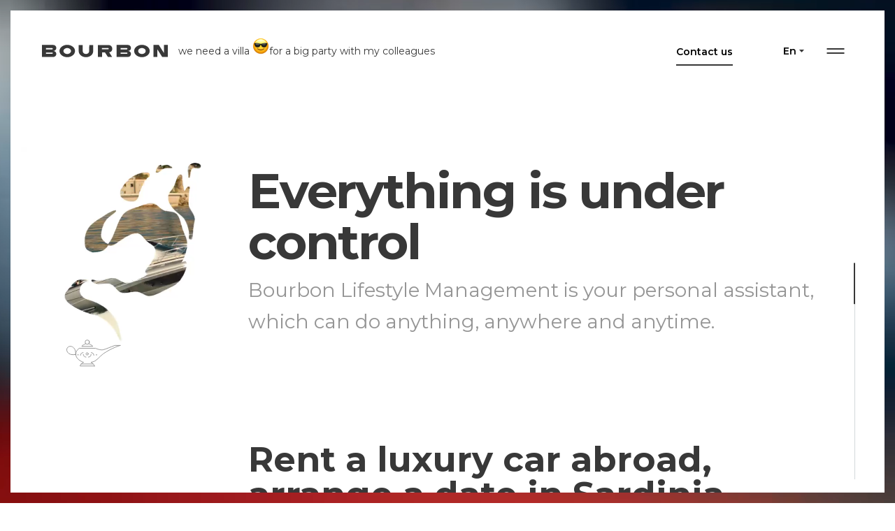

--- FILE ---
content_type: text/html; charset=UTF-8
request_url: https://bourbon.style/en/about/
body_size: 9924
content:
<br />
<b>Warning</b>:  "continue" targeting switch is equivalent to "break". Did you mean to use "continue 2"? in <b>/var/www/bourbonz/data/www/bourbon.style/content/plugins/qtranslate-x/qtranslate_frontend.php</b> on line <b>497</b><br />

<!DOCTYPE html>
<html lang="en">
<head>
    <meta charset="UTF-8">


        <title>Bourbon Lifestyle Management - About</title>

            <meta name="description" content="About. О нас. Bourbon is your personal assistant, which can do anything">
    
    
    <meta name="google-site-verification" content="ctccZ0y1qleRP2Q20Bmd_JORL6LIWDBmaXVtlWAzCpI" />

    <meta property="og:title" content="Bourbon Lifestyle Management">
    <meta property="og:image" content="https://bourbon.style/content/themes/root/img/facebook.png" />
    <meta property="og:image" content="https://bourbon.style/content/themes/root/img/telegram-new.png" />

    <meta property="og:image" content="https://bourbon.style/content/themes/root/img/telegram.png" />


    <!--favicon's-->
    <link rel="apple-touch-icon-precomposed" sizes="192x192" href="https://bourbon.style/content/themes/root/img/ico/android-icon-192x192.png">
    <link rel="apple-touch-icon-precomposed" sizes="180x180" href="https://bourbon.style/content/themes/root/img/ico/apple-icon-180x180.png">
    <link rel="apple-touch-icon-precomposed" sizes="152x152" href="https://bourbon.style/content/themes/root/img/ico/apple-icon-152x152.png">
    <link rel="apple-touch-icon-precomposed" sizes="144x144" href="https://bourbon.style/content/themes/root/img/ico/apple-icon-144x144.png">
    <link rel="apple-touch-icon-precomposed" sizes="114x114" href="https://bourbon.style/content/themes/root/img/ico/android-icon-114x114.png">
    <link rel="apple-touch-icon-precomposed" sizes="76x76" href="https://bourbon.style/content/themes/root/img/ico/android-icon-76x76.png">
    <link rel="apple-touch-icon-precomposed" sizes="72x72" href="https://bourbon.style/content/themes/root/img/ico/android-icon-72x72.png">
    <link rel="apple-touch-icon-precomposed" href="https://bourbon.style/content/themes/root/img/ico/android-icon-57x57.png">
    <link rel="shortcut icon" href="https://bourbon.style/content/themes/root/img/ico/favicon-32x32.png">

    <link rel="stylesheet" href="https://bourbon.style/content/themes/root/css/min/bootstrap.min.css">
    <link rel="stylesheet" href="https://bourbon.style/content/themes/root/css/font-awesome.min.css">
    <link rel="stylesheet" href="https://bourbon.style/content/themes/root/css/min/bootstrap-modal.css">
    <link rel="stylesheet" href="https://bourbon.style/content/themes/root/css/inputmask.css">
    <link rel="stylesheet" href="https://bourbon.style/content/themes/root/css/min/mediaelementplayer.min.css">
    <link rel="stylesheet" href="https://bourbon.style/content/themes/root/css/min/main.min.css?v=6">
    <link rel="stylesheet" href="https://bourbon.style/content/themes/root/css/bundle.min.css?v=6">

    <meta name="viewport" content="width=device-width, height=device-height, initial-scale=1.0, user-scalable=no, maximum-scale=1.0"/>
    <meta name="HandheldFriendly" content="True"/>
    <meta http-equiv="Cache-Control" content="no-cache"/>
    <meta http-equiv="cleartype" content="on"/>
    <meta name="apple-mobile-web-app-capable" content="yes"/>
    <meta name="apple-mobile-web-app-status-bar-style" content="black-translucent"/>

    <meta http-equiv="imagetoolbar" content="no"/>
    <meta name="format-detection" content="telephone=no"/>
    <meta name="format-detection" content="address=no"/>

    <script>
        var $t = {
            'связаться': 'Contact us',
            'свернуть': 'Roll up',
            'отправить': 'Send',
            'перезвоните_мне': 'Call me back'
        }
    </script>
        

    <!-- Google Tag Manager -->
    <script>(function(w,d,s,l,i){w[l]=w[l]||[];w[l].push({'gtm.start':
                new Date().getTime(),event:'gtm.js'});var f=d.getElementsByTagName(s)[0],
            j=d.createElement(s),dl=l!='dataLayer'?'&l='+l:'';j.async=true;j.src=
            'https://www.googletagmanager.com/gtm.js?id='+i+dl;f.parentNode.insertBefore(j,f);
        })(window,document,'script','dataLayer','GTM-K38SZ7H');</script>
    <!-- End Google Tag Manager -->



    <!-- Facebook Pixel Code -->
    <script>
        !function(f,b,e,v,n,t,s)
        {if(f.fbq)return;n=f.fbq=function(){n.callMethod?
            n.callMethod.apply(n,arguments):n.queue.push(arguments)};
            if(!f._fbq)f._fbq=n;n.push=n;n.loaded=!0;n.version='2.0';
            n.queue=[];t=b.createElement(e);t.async=!0;
            t.src=v;s=b.getElementsByTagName(e)[0];
            s.parentNode.insertBefore(t,s)}(window, document,'script',
            'https://connect.facebook.net/en_US/fbevents.js');
        fbq('init', '391084808332407');
        fbq('track', 'PageView');
    </script>
    <noscript><img height="1" width="1" style="display:none"
                   src="https://www.facebook.com/tr?id=391084808332407&ev=PageView&noscript=1"
        /></noscript>
    <!-- End Facebook Pixel Code -->

    <script>
        fbq('track', 'Lead');
    </script>


    <!-- Yandex.Metrika counter -->
    <script type="text/javascript" >
        (function(m,e,t,r,i,k,a){m[i]=m[i]||function(){(m[i].a=m[i].a||[]).push(arguments)};
            m[i].l=1*new Date();k=e.createElement(t),a=e.getElementsByTagName(t)[0],k.async=1,k.src=r,a.parentNode.insertBefore(k,a)})
        (window, document, "script", "https://mc.yandex.ru/metrika/tag.js", "ym");

        ym(52257286, "init", {
            id:52257286,
            clickmap:true,
            trackLinks:true,
            accurateTrackBounce:true
        });
    </script>
    <noscript><div><img src="https://mc.yandex.ru/watch/52257286" style="position:absolute; left:-9999px;" alt="" /></div></noscript>
    <!-- /Yandex.Metrika counter -->

</head>

<br />
<b>Warning</b>:  array_values() expects parameter 1 to be array, string given in <b>/var/www/bourbonz/data/www/bourbon.style/content/themes/root/components/header.php</b> on line <b>159</b><br />
<br />
<b>Warning</b>:  Invalid argument supplied for foreach() in <b>/var/www/bourbonz/data/www/bourbon.style/content/themes/root/components/header.php</b> on line <b>164</b><br />

    <body>

<!-- Google Tag Manager (noscript) -->
<noscript><iframe src="https://www.googletagmanager.com/ns.html?id=GTM-K38SZ7H"
                  height="0" width="0" style="display:none;visibility:hidden"></iframe></noscript>
<!-- End Google Tag Manager (noscript) -->

    <header class="header">

    

    <a href="/" class="logo"><svg><use xlink:href="https://bourbon.style/content/themes/root/img/bourbon-logo.svg#logo"></use></svg></a>
    <div class="message-block"><p></p></div>

    
    <div class="language">
        
<ul>
<li class="active"><a class="language__current" href="javascript:void(0)" hreflang="en" title="English (en)" >en</a></li>
<li><a href="https://bourbon.style/ru/about/" hreflang="ru" title="Русский (ru)" >ru</a></li>
</ul>
    </div>

    <a href="javascript:void(0)"  data-object="modal" data-target="popup__menu" class="btn btn-menu">Menu</a>

</header>

    <div class="contact-form">

    <div class="contact-form__inner">

        <div class="center-mob">

            <a href="javascript:void(0)" class="close__contact-form"></a>

            <ul class="social contact-form__social">
                <p class="social__title">Write:</p>
                                    <li><a href="whatsapp://send?phone=+447937256967"><svg class="icon-whatsapp"><use xlink:href="https://bourbon.style/content/themes/root/img/svg/whatsapp-icon-contact.svg#whatsapp-icon-contact"></use></svg></a></li>
                                                    <li><a href="tg://resolve?domain=bourbonlifestylemanagement"><svg class="icon-telegram"><use xlink:href="https://bourbon.style/content/themes/root/img/svg/telegram-icon-contact.svg#telegram-icon-contact"></use></svg></a></li>
                                                    <li><a href="https://www.facebook.com/messages/t/BourBonLifeStyle"><svg class="icon-facebook"><use xlink:href="https://bourbon.style/content/themes/root/img/svg/facebook-messenger-icon-contact.svg#facebook-messenger-icon-contact"></use></svg></a></li>
                            </ul>

            <form class="contact-form-form">

                <div class="contact-form-form__title">Call:</div>
                <div class="i_block">
                    <a href="tel:+44 7937 256967" class="phone">+44 7937 256967</a>
                    <p>Call me back</p>
                    <input class="inputmask" name="tel" type="tel" id="telephone" placeholder="+00 (000) 000 00 00 ">
                    <input type="hidden" id="namelid" value="">
                    <input type="hidden" id="nameuser" value="">
                    <input type="hidden" id="client" value="">
                </div>
                <span class="separator">/</span>
                <a href="javascript:void(0)" class="btn btn-call-me"><span>Call me back</span></a>

                <!--<a type="submit" href="javascript:void(0)" class="btn btn-call-me btn-call-me--send"><span style="display: inline;"></span></a>-->
            </form>

            <p class="message-error">Error about editing the message. Try again later, or call us back <a href="tel:+44 7937 256967">+44 7937 256967</a>. </p>
            <p class="message-success">Message sent! We will call you back within 30 minutes.</p>

        </div>

    </div>

    <a href="javascript:void(0)" class="btn btn__open-contact-form current-item"><span>Contact us</span></a>
    <a href="javascript:void(0)" class="btn btn__open-contact-form current-item btn__open-contact-form_mob"><span>Contact us</span></a>

    <div class="magic-line"></div>

</div>


<script>
    var phrases = {};
var slideIdPage = 'slide_18';

    var  arrr = JSON.parse('[\"help me choose a gift for my wife for our wedding\\n\",\"I want to celebrate my birthday in Venice\\u00a0<img decoding=\\\"async\\\" class=\\\"emoji\\\" src=\\\"\\/content\\/themes\\/root\\/img\\/emoji\\/sparkles_2728.png\\\" alt=\\\"\\\" \\/>\\n\",\"we need a villa <img decoding=\\\"async\\\" class=\\\"emoji\\\" src=\\\"\\/content\\/themes\\/root\\/img\\/emoji\\/smiling-face-with-sunglasses_1f60e.png\\\" alt=\\\"\\\" \\/>for a big party with my colleagues\\n\",\"I need a transfer<img decoding=\\\"async\\\" class=\\\"emoji\\\" src=\\\"\\/content\\/themes\\/root\\/img\\/emoji\\/racing-car_1f3ce.png\\\" alt=\\\"\\\" \\/>\\u00a0to the Monaco airport in one hour\\n\",\"we need a medicine to our hotel\\u00a0<img decoding=\\\"async\\\" class=\\\"emoji\\\" src=\\\"\\/content\\/themes\\/root\\/img\\/emoji\\/person-with-folded-hands_1f64f.png\\\" alt=\\\"\\\" \\/>\\n\",\"book a table for two\\u00a0<img decoding=\\\"async\\\" class=\\\"emoji\\\" src=\\\"\\/content\\/themes\\/root\\/img\\/emoji\\/clinking-glasses_1f942.png\\\" alt=\\\"\\\" \\/> in the best Parisian restaurant\\n\"]');
    phrases.slide_18 = arrr;
</script>

<div class="main post post__about">

    <div class="fixed-video-background">

        <video autoplay muted loop poster=""
               playsinline>
            <source src="https://bourbon.style/content/uploads/2018/12/blurred_BG_1.mp4" type="video/mp4">
        </video>

    </div>

<!--    <div class="mask-container">
        <div class="top"></div>
        <div class="right"></div>
        <div class="bottom"></div>
        <div class="left"></div>
    </div>-->

    <!--<div class="fixed-block">

        <div class="fixed-img" data-block="0">
            <div class="animation flag">
                                <div class="icon"
                     style="bottom: px; left: px;">
                    <img src="" alt="">
                </div>
                <div class="sprite"
                     style="background-image: url('')"
                     data-frames=""></div>
            </div>
        </div>

                    <div class="fixed-img" data-block="">
                                    <h2></h2>
                                    <img src="" alt="">
                                    <video autoplay muted loop
                           poster=""
                           playsinline>
                        <source src="" type="video/mp4">
                    </video>
                            </div>
            
                    <div class="fixed-img" data-block="99999">
                <h2 class="events-block__title"></h2>
            </div>
        
    </div>-->

    <div class="fixed-layout">

        <div class="block block_1">

            <div class="container">
                <div class="row">

                    <div class="col-xs-12 col-sm-12 col-md-8 col-lg-9 col-md-offset-3 col-lg-offset-3 vision"
                         data-block-id="0">

                        <div class="anim">
                                                        <div class="icon"
                                 style="bottom: -35px; left: 64px;">
                                <img src="https://bourbon.style/content/uploads/2018/06/lamp.svg" alt="">
                            </div>
                            <!--<img src="" alt="">-->
                            <video muted loop poster="" playsinline>
                                <source src="" data-src="https://bourbon.style/content/uploads/2018/06/jin_1.mp4" type="video/mp4">
                            </video>
                        </div>
                        <h2>
                            Everything is under control                        </h2>
                        <p>Bourbon Lifestyle Management is your personal assistant, which can do anything, anywhere and anytime.</p>

                        <a href="javascript:void(0)" data-object="modal" data-target="popup__video"
                           class="btn btn-play-video-about">
                            <svg id="play-icon-btn" width="38px" height="38px" viewBox="0 0 38 38" version="1.1"
                                 xmlns="http://www.w3.org/2000/svg" xmlns:xlink="http://www.w3.org/1999/xlink">
                                <g id="bourbon-desktop" stroke="none" stroke-width="1" fill="none" fill-rule="evenodd">
                                    <g id="home" transform="translate(-61.000000, -794.000000)">
                                        <g id="content" transform="translate(-53.000000, -103.000000)">
                                            <g id="video-btn" transform="translate(115.000000, 898.000000)">
                                                <g id="play-btn">
                                                    <circle stroke="#D3D8DA" cx="18" cy="18" r="18"></circle>
                                                    <circle id="video-time-line" stroke="#383838" stroke-width="2"
                                                            cx="18" cy="18" r="18"></circle>
                                                    <polygon id="play-icon" fill="#383838"
                                                             transform="translate(19.000000, 18.000000) rotate(90.000000) translate(-19.000000, -18.000000) "
                                                             points="19 15 23 21 15 21"></polygon>
                                                </g>
                                            </g>
                                        </g>
                                    </g>
                                </g>
                            </svg>
                            <span>One minute about Bourbon</span>
                        </a>
                    </div>
                </div>
            </div>
        </div>

        <div class="block block_2">
            <div class="container">
                <div class="row">

                    
                                                        <div class="col-xs-12 col-sm-12 col-md-8 col-lg-8 col-md-offset-3 col-lg-offset-3 section vision"
                                     data-block-id="1">
                                    <div class="row">
                                        <div class="col-xs-12 col-sm-11 col-md-12 col-lg-12 text">
                                            <h3>Rent a luxury car abroad, arrange a date in Sardinia, find a yacht for a private party? 
Everything is possible.</h3>
                                        </div>
                                    </div>
                                </div>
                                
                        
                                                        <div class="col-xs-12 col-sm-12 col-md-11 col-lg-8 col-md-offset-3 col-lg-offset-3 section section__left-to-right vision"
                                     data-block-id="2">
                                    <div class="row">
                                        <div class="col-xs-12 col-sm-11 col-md-9 col-lg-9 text text--no-img">
                                            <h3>

                                                <video autoplay muted loop
                                                       poster=""
                                                       playsinline>
                                                    <source src="https://bourbon.style/content/uploads/2018/11/0_adjust.mp4" type="video/mp4">
                                                </video>

                                                Without commissions                                            </h3>
                                            <p><p>You don’t pay for our services — our partners do.</p>
</p>
                                        </div>
                                    </div>
                                </div>
                                
                        
                                                        <div class="col-xs-12 col-sm-12 col-md-11 col-lg-8 col-md-offset-3 col-lg-offset-3 section section__left-to-right vision"
                                     data-block-id="3">
                                    <div class="row">
                                        <div class="col-xs-12 col-sm-11 col-md-9 col-lg-9 text text--no-img">
                                            <h3>

                                                <video autoplay muted loop
                                                       poster=""
                                                       playsinline>
                                                    <source src="https://bourbon.style/content/uploads/2018/11/247_adjust.mp4" type="video/mp4">
                                                </video>

                                                Round the clock. 
Everywhere.                                            </h3>
                                            <p><p>Bourbon is available 24/7 on 5 continents.</p>
</p>
                                        </div>
                                    </div>
                                </div>
                                
                        
                                                        <div class="col-xs-12 col-sm-12 col-md-8 col-lg-8 col-md-offset-3 col-lg-offset-3 section section__right-to-left vision"
                                     data-block-id="4">
                                    <div class="row">
                                        <div class="col-xs-12 col-sm-12 col-md-8 col-lg-9 text">
                                            <h3>Any ideas</h3>
                                            <p><p>Want to visit a SpaceX rocket launch? Or to get a ticket right before the concert? You won’t surprise us with unusual requests.</p>
</p>
                                        </div>
                                        <div class="col-xs-12 col-sm-12 col-md-3 col-lg-3 img">
                                            <div class="img-block">
                                                                                                    <video autoplay muted loop
                                                           poster=""
                                                           playsinline>
                                                        <source src="https://bourbon.style/content/uploads/2018/11/2018-11-02-18.03.00.mp4" type="video/mp4">
                                                    </video>
                                                                                            </div>
                                        </div>
                                    </div>
                                </div>
                                
                        
                                                        <div class="col-xs-12 col-sm-12 col-md-8 col-lg-8 col-md-offset-3 col-lg-offset-3 section section section__left-to-right vision"
                                     data-block-id="5">
                                    <div class="row">
                                        <div class="col-xs-12 col-sm-12 col-md-8 col-lg-9 text">
                                            <h3>Be safe</h3>
                                            <p><p>All data is encrypted. Even our managers don’t see your contacts and private info.</p>
</p>
                                        </div>
                                        <div class="col-xs-12 col-sm-12 col-md-3 col-lg-3 img">
                                            <div class="img-block">
                                                                                                    <video autoplay muted loop
                                                           poster=""
                                                           playsinline>
                                                        <source src="https://bourbon.style/content/uploads/2018/08/safety.mp4" type="video/mp4">
                                                    </video>
                                                                                            </div>
                                        </div>
                                    </div>
                                </div>
                                
                        
                                                        <div class="col-xs-12 col-sm-12 col-md-8 col-lg-8 col-md-offset-3 col-lg-offset-3 section section__right-to-left vision"
                                     data-block-id="6">
                                    <div class="row">
                                        <div class="col-xs-12 col-sm-12 col-md-8 col-lg-9 text">
                                            <h3>Lightning-fast response</h3>
                                            <p><p>We need just 15 minutes to start fulfilling your request. Check yourself.</p>
</p>
                                        </div>
                                        <div class="col-xs-12 col-sm-12 col-md-3 col-lg-3 img">
                                            <div class="img-block">
                                                                                                    <video autoplay muted loop
                                                           poster=""
                                                           playsinline>
                                                        <source src="https://bourbon.style/content/uploads/2018/11/ligtning_fast_response.mp4" type="video/mp4">
                                                    </video>
                                                                                            </div>
                                        </div>
                                    </div>
                                </div>
                                
                        
                                                        <div class="col-xs-12 col-sm-12 col-md-8 col-lg-8 col-md-offset-3 col-lg-offset-3 section section section__left-to-right vision"
                                     data-block-id="7">
                                    <div class="row">
                                        <div class="col-xs-12 col-sm-12 col-md-8 col-lg-9 text">
                                            <h3>Support 360°</h3>
                                            <p><p>Ideas, advise, management, docs assistance. Bourbon accompanies you at every stage.</p>
</p>
                                        </div>
                                        <div class="col-xs-12 col-sm-12 col-md-3 col-lg-3 img">
                                            <div class="img-block">
                                                                                                    <video autoplay muted loop
                                                           poster=""
                                                           playsinline>
                                                        <source src="https://bourbon.style/content/uploads/2018/11/2018-11-02-18.02.49.mp4" type="video/mp4">
                                                    </video>
                                                                                            </div>
                                        </div>
                                    </div>
                                </div>
                                
                        
                                                        <div class="col-xs-12 col-sm-12 col-md-8 col-lg-8 col-md-offset-3 col-lg-offset-3 section section__right-to-left section__bg-color vision"
                                     data-block-id="8">
                                    <div class="row">
                                        <div class="col-xs-12 col-sm-12 col-md-9 col-lg-9 text">
                                            <b class="subTitle">For partners</b>
                                            <h3>Not with us yet?</h3>
                                            <p><p>We’re already working with 8,420 partners. Become one of them!</p>
</p>
                                        </div>
                                        <div class="col-xs-12 col-sm-12 col-md-3 col-lg-3 img">
                                            <div class="img-block">
                                                                                                    <video autoplay muted loop
                                                           poster=""
                                                           playsinline>
                                                        <source src="https://bourbon.style/content/uploads/2018/08/not_with_us.mp4" type="video/mp4">
                                                    </video>
                                                                                            </div>
                                        </div>
                                    </div>
                                </div>
                                
                        
                </div>

                
            </div>
        </div>

        <div class="block block_3">
            <div class="section">


    <div class="animation flag animation_last">
        <!--<div class="sprite" style="background-image: url('/img/abstract.png')" data-frames="250"></div>-->
        <video muted loop poster="" playsinline>
            <source src="" data-src="https://bourbon.style/content/uploads/2018/12/abstract_1_1.mp4" type="video/mp4">
        </video>
    </div>

    <div class="container">
        <div class="row">
            <div class="col-xs-12 col-sm-10 col-md-10 col-lg-8 col-sm-offset-1 col-md-offset-1 col-lg-offset-1">
                <h2>Everything is possible</h2>

                Have a question? Phone, Facebook, Telegram — choose your own way to contact us. Call us: <a href="tel:+44 7937 256967">+44 7937 256967</a>, or write                <ul class="social">
                    <li><a href="#">
                            <svg class="icon-whatsapp">
                                <use xlink:href="https://bourbon.style/content/themes/root/img/svg/whatsapp-icon-contact.svg#whatsapp-icon-contact"></use>
                            </svg>
                        </a></li>
                    <li><a href="#">
                            <svg class="icon-telegram">
                                <use xlink:href="https://bourbon.style/content/themes/root/img/svg/telegram-icon-contact.svg#telegram-icon-contact"></use>
                            </svg>
                        </a></li>
                    <li><a href="#">
                            <svg class="icon-facebook">
                                <use xlink:href="https://bourbon.style/content/themes/root/img/svg/facebook-messenger-icon-contact.svg#facebook-messenger-icon-contact"></use>
                            </svg>
                        </a></li>
                </ul>
                            </div>
        </div>
    </div>
</div>
        </div>

    </div>

    <a href="javascript:void(0)" data-object="modal" data-target="popup__video" class="btn btn-play-video-about">
        <svg id="play-icon-btn" width="38px" height="38px" viewBox="0 0 38 38" version="1.1"
             xmlns="http://www.w3.org/2000/svg" xmlns:xlink="http://www.w3.org/1999/xlink">
            <g id="bourbon-desktop" stroke="none" stroke-width="1" fill="none" fill-rule="evenodd">
                <g id="home" transform="translate(-61.000000, -794.000000)">
                    <g id="content" transform="translate(-53.000000, -103.000000)">
                        <g id="video-btn" transform="translate(115.000000, 898.000000)">
                            <g id="play-btn">
                                <circle stroke="#D3D8DA" cx="18" cy="18" r="18"></circle>
                                <circle id="video-time-line" stroke="#383838" stroke-width="2" cx="18" cy="18"
                                        r="18"></circle>
                                <polygon id="play-icon" fill="#383838"
                                         transform="translate(19.000000, 18.000000) rotate(90.000000) translate(-19.000000, -18.000000) "
                                         points="19 15 23 21 15 21"></polygon>
                            </g>
                        </g>
                    </g>
                </g>
            </g>
        </svg>
        <span>One minute about Bourbon</span>
    </a>

    <div class="scrollbar scrollbar--default">
        <div class="scrollbar--active"></div>
    </div>

</div>

<!-- Popups -->

<!-- popup-nemu -->


<div class="popup popup__menu" id="popup__menu" data-modal="modal">
    <div class="body">

        <div class="video-container">

                            <video data-video="nav_item_0" autoplay muted loop
                       poster="https://bourbon.style/content/uploads/2018/10/Trips.jpg">
                    <source src="" data-src="https://bourbon.style/content/uploads/2018/09/Trips_impressions_1.mp4" type="video/mp4">
                </video>
                            <video data-video="nav_item_1" autoplay muted loop
                       poster="https://bourbon.style/content/uploads/2018/10/transport.jpg">
                    <source src="" data-src="https://bourbon.style/content/uploads/2018/09/transport_1.mp4" type="video/mp4">
                </video>
                            <video data-video="nav_item_2" autoplay muted loop
                       poster="https://bourbon.style/content/uploads/2018/10/property.jpg">
                    <source src="" data-src="https://bourbon.style/content/uploads/2018/09/property_1.mp4" type="video/mp4">
                </video>
                            <video data-video="nav_item_3" autoplay muted loop
                       poster="https://bourbon.style/content/uploads/2018/10/impressions.jpg">
                    <source src="" data-src="https://bourbon.style/content/uploads/2018/09/bg_impression.mp4" type="video/mp4">
                </video>
                            <video data-video="nav_item_4" autoplay muted loop
                       poster="https://bourbon.style/content/uploads/2018/10/party_menu.png">
                    <source src="" data-src="https://bourbon.style/content/uploads/2018/10/party_menu.mp4" type="video/mp4">
                </video>
                            <video data-video="nav_item_5" autoplay muted loop
                       poster="https://bourbon.style/content/uploads/2018/10/about.jpg">
                    <source src="" data-src="https://bourbon.style/content/uploads/2018/10/about.mp4" type="video/mp4">
                </video>
            
        </div>

        <div class="container">
            <div class="row">
                <div class="col-xs-12 col-sm-12 col-md-12 col-lg-12">
                    <nav>
                        <p class="nav-title">Services</p>

                                                        <li><a data-video-id="nav_item_0"
                                       href="https://bourbon.style/en/events-and-trips/ ">Events and trips                                        ,</a></li>
                                                            <li><a data-video-id="nav_item_1"
                                       href="https://bourbon.style/en/transport/ ">Transport                                        ,</a></li>
                                                            <li><a data-video-id="nav_item_2"
                                       href="https://bourbon.style/en/razmeshhenie-i-nedvizhimost/ ">Accommodation and real estate                                        ,</a></li>
                                                            <li><a data-video-id="nav_item_3"
                                       href="https://bourbon.style/en/vpechatleniya/ ">Impressions                                        ,</a></li>
                                                            <li><a data-video-id="nav_item_4"
                                       href="https://bourbon.style/en/chastnye-vecherinki/ ">Private parties</a>
                                </li>
                                                            <li><a data-video-id="nav_item_5"
                                       href="https://bourbon.style/en/about/ ">About</a>
                                </li>
                            
                    </nav>
                </div>
            </div>
        </div>

        <ul class="social social__menu">
                        <li>
                <a href="https://www.facebook.com/BourBonLifeStyle">
                    <svg>
                        <circle stroke="#383838" stroke-width="1" cx="18.3" cy="19" r="19"></circle>
                        <use xlink:href="https://bourbon.style/content/themes/root/img/svg/facebook-icon.svg#facebook-icon"></use>
                    </svg>
                </a>
            </li>
                                    <li>
                <a href="https://www.instagram.com/bourbonlifestyle/">
                    <svg>
                        <circle stroke="#383838" stroke-width="1" cx="19" cy="20" r="19"></circle>
                        <use xlink:href="https://bourbon.style/content/themes/root/img/svg/instagram-icon.svg#instagram-icon"></use>
                    </svg>
                </a>
            </li>
                                                <li>
                <a href="https://t.me/bourbonlifestyle">
                    <svg>
                        <circle stroke="#383838" stroke-width="1" cx="18.3" cy="19" r="19"></circle>
                        <use xlink:href="https://bourbon.style/content/themes/root/img/svg/telegram-icon.svg#telegram-icon"></use>
                    </svg>
                </a>
            </li>
            
        </ul>


    </div>
    <div class="background-mask"></div>
</div>

<!-- popup-video -->
<div class="popup popup__video" id="popup__video" data-modal="modal">
    <div class="body">

        <a href="javascript:void(0)" class="popup__close popup__close--default"></a>

        <video id="player1" width="100%" height="100%" poster=""
               preload="none" controls playsinline webkit-playsinline>
            <source src="https://bourbon.style/content/uploads/2018/12/2018-12-15-New-Bourbon.mp4"
                    type="video/mp4">
        </video>

    </div>
    <div class="background-mask"></div>
</div><footer class="footer footer--post">
    <a href="javascript:void(0)" class="footer__scrolltop footer__scrolltop--post"><svg><use xlink:href="https://bourbon.style/content/themes/root/img/svg/bourbon-full.svg#bourbon-full"></use></svg></a>
    <div class="container">
        <div class="row footer__container">
            <div class="col-xs-12 col-sm-12 col-md-9 col-lg-9 col-md-offset-3 col-lg-offset-3">
                <a href="javascript:void(0)" class="footer__scrolltop"><svg><use xlink:href="https://bourbon.style/content/themes/root/img/svg/bourbon-full.svg#bourbon-full"></use></svg></a>
                <div class="footer__top">
                    <h4>The statistical data is valid as of 03.09.2018</h4>
                    <ul class="payment">
                        <li><svg><use xlink:href="https://bourbon.style/content/themes/root/img/svg/visa-icon.svg#visa-icon"></use></svg></li>
                        <li><svg><use xlink:href="https://bourbon.style/content/themes/root/img/svg/mastercard-icon.svg#mastercard-icon"></use></svg></li>
                        <li><svg><use xlink:href="https://bourbon.style/content/themes/root/img/svg/bitcoin-icon.svg#bitcoin-icon"></use></svg></li>
                    </ul>
                </div>
            </div>
            <div class="col-xs-12 col-sm-12 col-md-9 col-lg-9 col-md-offset-3 col-lg-offset-3">
                <div class="footer__center">
                    <div class="seo-block">
                        <div class="btn">
                            <h1 class="seo-block__title btn--arrow">Bourbon Lifestyle Management - About</h1>
                            <span>Close</span>
                        </div>

                        <div class="seo-block__content">
                                                    </div>
                    </div>
                </div>
            </div>
            <div class="col-xs-12 col-sm-12 col-md-9 col-lg-9 col-md-offset-3 col-lg-offset-3">
                <div class="footer__bottom">
                    <p><b>© 2019. All rights reserved</b></p>
                    <div class="created"> Created by <a href="http://twid.studio/"><svg><use xlink:href="https://bourbon.style/content/themes/root/img/svg/twid-logo.svg#twid-logo"></use></svg></a></div>
                </div>
            </div>
        </div>
    </div>
</footer>

<div class="rotate-mask">

    <p>Для просмотра сайта поверните телефон вертикально</p>
    <img src="https://bourbon.style/content/themes/root/img/svg/rotate.svg" alt="">
</div>

<div class="contact-block-mob">
    <ul class="social">
                    <li><a href="whatsapp://send?phone=+447937256967"><svg class="icon-whatsapp"><use xlink:href="https://bourbon.style/content/themes/root/img/svg/whatsapp-icon-contact.svg#whatsapp-icon-contact"></use></svg></a></li>
                            <li><a href="tg://resolve?domain=bourbonlifestylemanagement"><svg class="icon-telegram"><use xlink:href="https://bourbon.style/content/themes/root/img/svg/telegram-icon-contact.svg#telegram-icon-contact"></use></svg></a></li>
                            <li><a href="https://www.facebook.com/messages/t/BourBonLifeStyle"><svg class="icon-facebook"><use xlink:href="https://bourbon.style/content/themes/root/img/svg/facebook-messenger-icon-contact.svg#facebook-messenger-icon-contact"></use></svg></a></li>
                <li><a href="#" class="btn btn-phone"><svg><use xlink:href="https://bourbon.style/content/themes/root/img/svg/phone-icon.svg#phone-icon"></use></svg></a></li>
    </ul>
</div>


<div class="contact-form-mob">
    <a href="javascript:void(0)" class="popup__close popup__close--default"></a>

    <form class="contact-form-form">

        <ul class="social contact-form__social">
            <p class="social__title">Write:</p>
                            <li><a href="whatsapp://send?phone=+447937256967"><svg class="icon-whatsapp"><use xlink:href="https://bourbon.style/content/themes/root/img/svg/whatsapp-icon-contact.svg#whatsapp-icon-contact"></use></svg></a></li>
                                        <li><a href="tg://resolve?domain=bourbonlifestylemanagement"><svg class="icon-telegram"><use xlink:href="https://bourbon.style/content/themes/root/img/svg/telegram-icon-contact.svg#telegram-icon-contact"></use></svg></a></li>
                                        <li><a href="https://www.facebook.com/messages/t/BourBonLifeStyle"><svg class="icon-facebook"><use xlink:href="https://bourbon.style/content/themes/root/img/svg/facebook-messenger-icon-contact.svg#facebook-messenger-icon-contact"></use></svg></a></li>
                    </ul>

        <div class="data-form">
            <div class="contact-form-form__title">Call:</div>
            <div class="i_block">
                <a href="tel:+44 7937 256967" class="phone">+44 7937 256967</a>
                <p>Call me back</p>
                <input class="inputmask2" name="tel" type="tel" placeholder="+00 (000) 000 00 00" name="tel">
                <input type="hidden" id="namelid" value="">
                <input type="hidden" id="nameuser" value="">
                <input type="hidden" id="client" value="">
            </div>
            <a href="javascript:void(0)" class="btn btn-call-me btn--arrow" id="send_form"><span>Send</span></a>
        </div>

        <p class="message-error" style="display: none;">Error about editing the message. Try again later, or call us back <a href="tel:+44 7937 256967">+44 7937 256967</a>. </p>
        <p class="message-success" style="display: none;">Message sent! We will call you back within 30 minutes.</p>
    </form>
</div>


<div id="scrollPlaceHolder"></div>

<script src="https://code.jquery.com/jquery-2.2.4.min.js"></script>
<!--<script src="js/jquery.autosize.min.js"></script>-->
<script src="https://bourbon.style/content/themes/root/js/jquery.inputmask.bundle.js"></script>
<script src="https://bourbon.style/content/themes/root/js/jquery.transform2d.js"></script>
<script src="https://bourbon.style/content/themes/root/js/min/mediaelement-and-player.min.js"></script>
<script src="https://bourbon.style/content/themes/root/js/min/mobile-detect.min.js"></script>
<script src="https://bourbon.style/content/themes/root/js/min/main.min.js?v=6"></script>
<script>
    // Определяем "семейство" операционной системы:
    var os = 0;
    if (navigator.userAgent.indexOf ('Windows') != -1) os = 1;
    if (navigator.userAgent.indexOf ('Linux')!= -1) os = 2;
    if (navigator.userAgent.indexOf ('Mac')!= -1) os = 3;
    if (navigator.userAgent.indexOf ('FreeBSD')!= -1) os = 4;
    // alert(navigator.userAgent);
    switch (os) {
        case 1:
            include('https://bourbon.style/content/themes/root/js/min/SmoothScroll.min.js');
            include('https://bourbon.style/content/themes/root/js/min/disableScrollbar.min.js');
            break;
        case 2:
            break;
        case 3:
            break;
        case 4:
            break;
        default:
            break;
    }
    function include(url) {
        var script = document.createElement('script');
        script.src = url;
        document.getElementsByTagName('head')[0].appendChild(script);
    }
</script>
</body>
</html>
<script>

    $(window).on('load', function () {
        initPositions();

        var video = $('.post .block_1 .anim video');
        playVideo( video );

        //playAnim( $('.fixed-img .animation .sprite'),  $('.fixed-img .animation .sprite').attr('data-frames') );
        //playAnim( $('.block_3 .animation .sprite'),  $('.block_3  .animation .sprite').attr('data-frames') );
    });

    $(window).resize(function () {


        height = md.phone() != null ? 230 : md.tablet() ? 250 : $(window).width() < 1200 ? 250 : 300,
        currentFrame = 0,
        interval = 0;
        clearInterval(interval);
       // playAnim( $('.fixed-img .animation .sprite'),  $('.fixed-img .animation .sprite').attr('data-frames') );

        initPositions();
        if (scrollTopLayout + $(window).height() / 2 >= $(this).attr('data-position') && scrollTopLayout + $(window).height() / 2 <= parseInt($(this).attr('data-position')) + $(this).outerHeight(false)) {
            $('.fixed-block .fixed-img[data-block="' + $(this).attr('data-block-id') + '"]').stop().fadeIn(0);

        } else {
            $('.fixed-block .fixed-img[data-block="' + $(this).attr('data-block-id') + '"]').stop().fadeOut(0);
        }
    });

    if (!$('.main').hasClass('index')) {
        $(document).ready(function () {
            $('.scrollbar .scrollbar--active').css('height', ($('.scrollbar').outerHeight() / heightAllBlocks()) * ($(this).scrollTop() + $(window).height()));
        });
        fillScrollBar();
    }

    var elem1 = document;

    if (elem1.addEventListener) {
        if ('onwheel' in document) {
            // IE9+, FF17+, Ch31+
            elem1.addEventListener("wheel", onWheel1);
        } else if ('onmousewheel' in document) {
            // устаревший вариант события
            elem1.addEventListener("mousewheel", onWheel1);
        } else {
            // Firefox < 17
            elem1.addEventListener("MozMousePixelScroll", onWheel1);
        }
    } else { // IE8-
        elem1.attachEvent("onmousewheel", onWheel1);
    }

    var scroll = 0;

    function onWheel1(e, touchScroll) {

        if (touchScroll) {
            scroll = touchScroll;
        } else {
            e = e || window.event;

            // wheelDelta не дает возможность узнать количество пикселей
            var delta = e.deltaY || e.detail || e.wheelDelta;

            scroll += delta;
        }

        if (scroll > 0){
            $('.header').addClass('gray');
        } else{
            $('.header').removeClass('gray');
        }

        if( $(window).width() > 1200 ){


            if (scroll >= 0) {

                if (scroll > heightAllBlocks() - $(window).height() + $('.footer .container').outerHeight(true)) {
                    if ($('.footer').hasClass('footer--active-seo') && scroll >= heightAllBlocks() - $(window).height() + $('.footer .container').outerHeight(true)) {
                        scroll = heightAllBlocks() - $(window).height() + $('.footer .container').outerHeight(true);
                    } else {
                        scroll = heightAllBlocks() - $(window).height() + $('.footer .container').outerHeight(true);
                    }

                }

                if (scroll > heightAllBlocks() - $(window).height()) {


                    var video = $('.block_3 .animation video');
                    playVideo( video );

                    if (scroll >= (heightAllBlocks() - $(window).height() ) + $('.footer').outerHeight(true) && $('.footer').hasClass('footer--active-seo')) {


                        if (md.phone() != null) {
                            $('.fixed-video-background, .header, .fixed-layout, .btn-play-video-about, .contact-form').css('transform', 'translate(0, ' + -scroll + 'px)');
                        } else if (md.phone() === null) {
                            $('.fixed-video-background, .header, .fixed-layout, .btn-play-video-about, .contact-form').css('transform', 'translate(0, ' + -scroll + 'px)');
                        }

                        $('.scrollbar').css('transform', 'translate(0, calc(-50% - ' + (((scroll - heightAllBlocks()) + $(window).height()) + 'px)'));
                        $('.footer').scrollTop(scroll - (heightAllBlocks() - $(window).height()) - $('.footer').outerHeight(true));

                    } else {


                        $('.fixed-layout').scrollTop(scroll);
                        if (md.phone() === null) {
                            $('.fixed-video-background, .header, .fixed-layout, .btn-play-video-about, .contact-form').css('transform', 'translate(0, ' + -((scroll - heightAllBlocks()) + $(window).height() ) + 'px)');
                        }
                        $('.scrollbar').css('transform', 'translate(0, calc(-50% - ' + (((scroll - heightAllBlocks()) + $(window).height()) + 'px)'));
                    }

                } else {
                    if (md.phone() === null) {
                        $('.fixed-video-background, .header, .fixed-layout, .btn-play-video-about, .contact-form').css('transform', 'translate(0, 0px)');
                    }

                }

                $('.fixed-layout').scrollTop(scroll);

            } else {
                scroll = 0;
            }

        }

        //e.preventDefault ? e.preventDefault() : (e.returnValue = false);
    }

    $(window).on('scroll', function () {

        var scrollTopLayout = $(this).scrollTop();

        //Появление и изчезновение изображений слева
        $('.vision').each(function () {


            if (scrollTopLayout + $(window).height() / 2 >= $(this).attr('data-position') && scrollTopLayout + $(window).height() / 2 <= parseInt($(this).attr('data-position')) + $(this).outerHeight(false)) {
                $('.fixed-block .fixed-img[data-block="' + $(this).attr('data-block-id') + '"]').stop().fadeIn(0);

                if( $(this).attr('data-block-id') === 0 ){
                    $('.mask-container .bottom').css('width', 100 + "%");
                }

            } else {
                $('.fixed-block .fixed-img[data-block="' + $(this).attr('data-block-id') + '"]').stop().fadeOut(0);

                if( $(this).attr('data-block-id') === 0 ){
                    $('.mask-container .bottom').css('width', 220);
                }
            }

        });

        if (scrollTopLayout > 0) {
            if ( $(window).width() < 1200 ) {
                $('.header').css('top', 0);
                $('.contact-form').css('top', 50);
            }
        } else {
            if ( $(window).width() < 1200 ) {
                $('.contact-form').css('top', 65);
                $('.header').css('top', 15);
            }
        }

        if ( scrollTopLayout + $(window).height() / 2 <= parseInt($('[data-block-id="0"]').attr('data-position')) + $('[data-block-id="0"]').outerHeight(false) ) {
            $('.mask-container').show();
           // $('.block_1').css('background', 'transparent');
        } else {
            $('.mask-container').hide();
            $('.block_1').css('background', '#fff');
        }
    });

    function fillScrollBar() {

        $('.fixed-layout').on('scroll', function () {

            var scrollTopLayout = $(this).scrollTop();

            if ($(this).scrollTop() < heightAllBlocks() - (($(window).height() * 1) - 30)) {

                $('.scrollbar .scrollbar--active').css('height', ($('.scrollbar').outerHeight() / heightAllBlocks()) * ($(this).scrollTop() + $(window).height()));

                if ($(this).scrollTop() > heightAllBlocks() - (($(window).height() * 1) - 30 + $('.header').outerHeight())) {

                    $('.fixed-layout').addClass('fadeIn');
                   /* $('.block:not(.block_3)').stop().animate({
                        opacity: 0
                    }, 400);*/

                } else {

                    $('.fixed-layout').removeClass('fadeIn');
                    $('.block:not(.block_3)').stop().animate({
                        opacity: 1
                    }, 1);

                }

            } else {
                $('.scrollbar .scrollbar--active').css('height', $('.scrollbar').outerHeight());
                $('.fixed-layout').addClass('fadeIn');
               /* $('.block:not(.block_3)').stop().animate({
                    opacity: 0
                }, 400);*/
            }

            //Появление и изчезновение изображений слева
            $('.vision').each(function () {

                if (scrollTopLayout + $(window).height() / 2 >= $(this).attr('data-position') && scrollTopLayout + $(window).height() / 2 <= parseInt($(this).attr('data-position')) + $(this).outerHeight(false)) {

                    $('.fixed-block .fixed-img[data-block="' + $(this).attr('data-block-id') + '"]').stop().fadeIn(0);

                } else {

                    $('.fixed-block .fixed-img[data-block="' + $(this).attr('data-block-id') + '"]').stop().fadeOut(0);

                }

            });

            if ( scrollTopLayout + $(window).height() / 2 <= parseInt($('[data-block-id="0"]').attr('data-position')) + $('[data-block-id="0"]').outerHeight(false) ) {
                $('.mask-container').show();
               // $('.block_1').css('background', 'transparent');
            } else {
                $('.mask-container').hide();
                $('.block_1').css('background', '#fff');
            }

        });

    }

    function initPositions() {
        $('.vision').each(function () {

            $(this).attr('data-position', $(this).offset().top);

        });
    }

    function heightAllBlocks() {
        var height = 0;
        $('.fixed-layout .block').each(function () {
            height += $(this).outerHeight(true);
        });

        return height;
    }


    var lastY;
    var scrolltouch = 0;

    /* // reset touch position on touchstart
     $(document).bind('touchstart', function (e){
         var currentY = e.originalEvent.touches[0].clientY;
         lastY = currentY;
         e.preventDefault();
     });

     // get movement and scroll the same way
     $(document).bind('touchmove', function (e){
         var currentY = e.originalEvent.touches[0].clientY;
         delta = currentY - lastY;

         scrolltouch += delta * -1;
         lastY = currentY;

         onWheel1(false, scrolltouch);
         e.preventDefault();
     });*/

    //Scrollbar на моб
    $(window).on('scroll', function () {
        if (md.phone() != null || md.tablet() != null) {

            /* var scrollTop = $(this).scrollTop();

             var scrollPercent = scrollTop / ( ($('.fixed-layout').outerHeight(false) - $(window).height()) / 100 );

             $('.scrollbar .scrollbar--active').css('height', scrollPercent + "%" );*/

        }
    });

    var height = md.phone() != null ? 230 : md.tablet() ? 250 : $(window).width() < 1200 ? 250 : 300,
        currentFrame = 0,
        interval = 0;



    function playAnim(obj, frames) {
        console.log(frames);
        interval = setInterval(function () {
            draw(obj, frames);
        }, 40);
    };

    function stopAnim() {
        clearInterval(interval);
    };

    function draw(obj, frames) {

        if( $( obj ).parents('.animation').hasClass('animation_last') ){
            height = $(window).height() - 30;
        } else {
            height = md.phone() != null ? 230 : md.tablet() ? 250 : $(window).width() < 1200 ? 250 : 300
        }

        $(obj).css('background-position', '0 ' + -(height * currentFrame) + 'px');

        if (currentFrame === parseInt(frames)) {
            currentFrame = 0;
        } else {
            currentFrame++;
        }
    };

    $(window).load(function () {
        var timerIdPage = setInterval(function () {
                replacementPhrases(slideIdPage);
            // showCallback();
        }, 2000);
    });
</script>

--- FILE ---
content_type: text/css
request_url: https://bourbon.style/content/themes/root/css/inputmask.css
body_size: 1287
content:
mark.im-caret {
    animation: 1s blink step-end infinite !important;
    background-color: transparent !important;
}

mark.im-caret-select {
    background-color: rgba(0, 0, 0, 0.25);
}

mark{
    background-color: transparent !important;
    color: black;
}

@keyframes blink {
    from, to {
        border-right-color: black;
    }
    50% {
        border-right-color: transparent;
    }
}

span.im-static {
    color: #D3D8DA;
}



div.im-colormask {
    display: inline-block;
    appearance: textfield;
    cursor: text;
    position: relative;
    background-color: transparent !important;
}

div.im-colormask > input, div.im-colormask > input:-webkit-autofill {
    position: absolute !important;
    display: inline-block;
    background-color: transparent;
    color: transparent;
    -webkit-text-fill-color: transparent;
    transition: background-color 5000s ease-in-out 0s;
    caret-color: transparent;
    appearance: caret;
    border-style: none;
    left: 0; /*calculated*/
}

div.im-colormask > input:focus {
    outline: none;
}

div.im-colormask > input::selection {
    background: none;
}

div.im-colormask > input::-moz-selection {
    background: none;
}

div.im-colormask > input:-webkit-autofill ~ div {
    background-color:  transparent;
}

div.im-colormask > div {
    color: black;
    display: inline-block;
    width: 100px; /*calculated*/
    max-width: 166px;
}

--- FILE ---
content_type: text/css
request_url: https://bourbon.style/content/themes/root/css/min/main.min.css?v=6
body_size: 70870
content:
@import url(https://fonts.googleapis.com/css?family=Montserrat:300,400,600,700&subset=cyrillic);*,body,html{margin:0;padding:0}.social__calendar li svg,.social__menu li svg{max-width:100%!important;max-height:100%!important}.col-lg-1,.col-lg-10,.col-lg-11,.col-lg-12,.col-lg-2,.col-lg-3,.col-lg-4,.col-lg-5,.col-lg-6,.col-lg-7,.col-lg-8,.col-lg-9,.col-md-1,.col-md-10,.col-md-11,.col-md-12,.col-md-2,.col-md-3,.col-md-4,.col-md-5,.col-md-6,.col-md-7,.col-md-8,.col-md-9,.col-sm-1,.col-sm-10,.col-sm-11,.col-sm-12,.col-sm-2,.col-sm-3,.col-sm-4,.col-sm-5,.col-sm-6,.col-sm-7,.col-sm-8,.col-sm-9,.col-xs-1,.col-xs-10,.col-xs-11,.col-xs-12,.col-xs-2,.col-xs-3,.col-xs-4,.col-xs-5,.col-xs-6,.col-xs-7,.col-xs-8,.col-xs-9,.footer__container,.post .block_2 .event{box-sizing:border-box}*{outline:0}body,html{width:100%}body{font-family:Montserrat,sans-serif;font-weight:400;font-size:100%;position:relative;width:100%;overflow:hidden}.language ul a,.seo-block .btn span,.seo-block__title{font-weight:600;font-size:.875rem}body input,body textarea{-moz-user-select:text;-o-user-select:text;-webkit-user-select:text;-ms-user-select:text;user-select:text;resize:none}body.over{overflow:hidden!important}body.over header{background:0 0}a{text-decoration:none}.message-error a,.message-success a{text-decoration:underline}input[type=text]{border-radius:0!important;-webkit-appearance:none!important}#page-preloader{position:fixed;top:0;left:0;width:100%;height:100%;z-index:1000;background:#fff}#page-preloader .spinner,#page-preloader .spinner .logo{position:absolute;top:50%;left:50%;transform:translate(-50%,-50%)}.fixed-layout,.fixed-video-background{z-index:2;transition:transform 1s cubic-bezier(.25,1,.25,1);overflow:hidden}#page-preloader .spinner{display:-ms-flexbox;display:flex;-ms-flex-pack:center;justify-content:center;-ms-flex-align:center;align-items:center;width:100%;height:100%}#page-preloader .spinner .logo{box-sizing:border-box;text-align:center;width:133px;height:83px}#page-preloader .spinner .logo .line{width:100%;height:10px;background:#383838;margin:10px 0}#page-preloader .spinner .logo .line:nth-child(1){animation:preloader_anim_1 3s 1 backwards}#page-preloader .spinner .logo .line:nth-child(2){animation:preloader_anim_2 3s 1 backwards}#page-preloader .spinner .logo .line:nth-child(3){width:55%;margin-left:45%;animation:preloader_anim_3 3s 1 backwards}#page-preloader .spinner .logo .logo-mini{height:14px;width:100%;animation:preloader_anim_4 3s 1 backwards}#page-preloader .spinner .logo .logo-mini svg{height:100%;width:100%;fill:#383838}@keyframes preloader_anim_1{0%{opacity:0;transform:translate(0,10px)}100%,20%,40%,60%,80%{opacity:1;transform:translate(0,0)}}@keyframes preloader_anim_2{0%,20%{opacity:0;transform:translate(0,10px)}100%,40%,60%,80%{opacity:1;transform:translate(0,0)}}@keyframes preloader_anim_3{0%,20%,40%{opacity:0;transform:translate(0,10px)}100%,60%,80%{opacity:1;transform:translate(0,0)}}@keyframes preloader_anim_4{0%,20%,40%,60%{opacity:0;transform:translate(0,10px)}100%,80%{opacity:1;transform:translate(0,0)}}#page-preloader .spinner .message-block{margin-left:5px;line-height:23px;font-size:14px}#page-preloader .spinner .message-block img{width:180px;margin-bottom:-5px}.bx-wrapper .bx-viewport{border:none!important;box-shadow:none!important;left:0!important;background:0 0!important}.social__calendar li,.social__menu li{border-radius:50%;padding:1px;text-align:center}.bx-wrapper{margin:0!important}.fixed-video-background{position:fixed;top:0;left:0;width:100%;height:100%}.fixed-video-background--active{transform:translate(0,-220px)}.fixed-video-background--active-seo{transform:translate(0,-100vh)}.fixed-video-background video{min-width:100vw;min-height:100vh;position:absolute;top:50%;left:50%;transform:translate(-50%,-50%)}.fixed-layout-mask{position:fixed;top:15px;left:15px;width:calc(100% - 30px);height:calc(100% - 30px);fill:#fff}.fixed-layout-mask path{position:absolute;top:0;left:0;width:100%;height:100%}.fixed-layout{position:fixed;top:15px;left:15px;width:calc(100% - 30px);height:calc(100% - 30px)}.language,.language ul,.language:after,.magic-line,.mask-container,.social__menu{position:absolute}.fixed-layout--active{transform:translate(0,-220px)}.fixed-layout--active-seo{transform:translate(0,-100vh)}.mask-container{top:0;left:0;width:100%;height:100%;transition:background .3s}.mask-container--close{background:#fff;transition:background .3s}.mask-container .bottom,.mask-container .left,.mask-container .right,.mask-container .top{background:#fff;position:absolute}.mask-container .top{width:100%;height:calc((100% - 185px) - 300px)}.mask-container .right{width:102px;height:100%;right:0}.mask-container .bottom{width:100%;height:185px;bottom:0}.mask-container .left{width:calc(100% - 100px - 290px);height:100%;bottom:0}.social li a svg,.social li a svg.icon-whatsapp{width:17px;height:16px}.social{display:-ms-flexbox;display:flex;font-size:0}.social__calendar,.social__menu li a{display:-ms-flexbox;-ms-flex-align:center}.social__title{color:#959595}.social li{list-style:none;margin:0 10px;-webkit-backface-visibility:hidden;backface-visibility:hidden}.social li a,.social li a svg{-webkit-backface-visibility:hidden}.social li:last-child{margin-right:0}.social li:first-of-type{margin-left:15px}.social li a{transition:opacity .2s;backface-visibility:hidden}.social li a:hover{opacity:.7}.social__calendar li a:hover,.social__menu li a:hover{opacity:1}.social li a svg{fill:#383838;backface-visibility:hidden}.social li a svg.icon-telegram{width:18px;height:16px}.social li a svg.icon-facebook{width:19px;height:19px}.social__menu{bottom:30px;right:20px;font-size:0}.social__menu.hover li a svg use{fill:#fff}.social__menu li{width:40px;height:40px;font-size:0;margin:0 3px}.social__menu li a{width:100%;height:100%;display:flex;align-items:center;-ms-flex-pack:center;justify-content:center}.social__menu li a:hover svg circle{stroke-dashoffset:0}.social__menu li a:hover svg use{transform:scale(.9);transform-origin:50% 50%}.social__menu li svg{height:40px!important;width:40px!important;padding:1px}.social__menu li svg circle{stroke-width:1px;stroke:#383838;fill:transparent;stroke-dasharray:120;stroke-dashoffset:120;transition:all 1s}.social__menu li svg use{transition:transform .3s,fill .3s;transform-origin:50% 50%;width:33px;height:33px;fill:#383838}.social__calendar{margin-top:110px;display:flex;align-items:center}.social__calendar .social__title{font-size:1rem;font-weight:600;color:#383838!important;margin-right:25px}.social__calendar li{width:40px;height:40px;font-size:0;margin:0 3px}.social__calendar li a{width:100%;height:100%;display:-ms-flexbox;display:flex;-ms-flex-align:center;align-items:center;-ms-flex-pack:center;justify-content:center}.social__calendar li a:hover svg circle{stroke-dashoffset:0}.social__calendar li a:hover svg use{transform:scale(.9);transform-origin:50% 50%}.social__calendar li svg{height:40px!important;width:40px!important;padding:1px}.social__calendar li svg circle{stroke-width:1px;stroke:#383838;fill:transparent;stroke-dasharray:120;stroke-dashoffset:120;transition:all 1s}.social__calendar li svg use{transition:transform .3s;transform-origin:50% 50%;width:33px;height:33px;fill:#383838}.magic-line{bottom:-2px;left:0;width:100px;height:2px;background:#383838;transform:translate(0,8px);transition:transform .6s cubic-bezier(.11,1.05,.94,.95) .2s,background .2s;z-index:1}.message-error:before,.message-success:before{width:15px;height:15px;vertical-align:middle;margin-top:-2px;margin-right:10px;display:none;content:''}.magic-line--active{transform:translate(0,16px)}.magic-line.incomplete{background:#E74C3C}.magic-line.hover{background:#fff!important}.message-error{color:#E74C3C}.message-error:before{background:url(../../img/svg/error-icon.svg) center center no-repeat;background-size:contain}.message-success{color:green}.message-success:before{background:url(../../img/svg/true-icon.svg) center center no-repeat;background-size:contain}.language{height:18px;width:20px;top:50%;right:125px;transform:translate(0,-50%)}.language:after{content:'';width:7px;height:4px;background:url(../../img/svg/arrow-sm-icon-top.svg) center center no-repeat;background-size:contain;top:7px;right:-10px;transition:transform .2s;pointer-events:none}.language__current{padding-right:15px}.language ul{top:0;max-height:20px;overflow:hidden;transition:max-height .2s}.language ul li{list-style:none;display:block;margin-bottom:20px}.language ul a{position:relative}.language ul a::first-letter{text-transform:uppercase}.language ul a:after{content:'';width:0;height:2px;background:#383838;position:absolute;bottom:-10px;left:50%;transform:translate(-50%,0);transition:width .2s}.seo-block .btn,.seo-block__title{position:relative;cursor:pointer}.language ul a:hover:after{width:100%}.language--open:after{transform:rotate(-180deg)}.language--open ul{max-height:100px}.seo-block__title{color:#383838;width:auto;display:inline-block;margin-top:0!important}.seo-block .btn .seo-block__title:after{transition:transform 1s cubic-bezier(.25,1,.25,1)}.seo-block .btn--active .seo-block__title:after{opacity:0;transform:translate(calc((75vw - 151px) - 100%),0) rotate(180deg)}.seo-block .btn--active .seo-block__title:before{width:calc(100% - 20px)}.seo-block .btn--active .seo-block__title~span{opacity:1}.seo-block .btn--active:hover .seo-block__title:after{transform:translate(calc((900px - 80px) - 100%),0) rotate(180deg)}.seo-block .btn--active:after{width:100%!important}.seo-block .btn:after{content:'';width:0;height:1px;background:#D3D8DA;position:absolute;left:0;bottom:0;z-index:-1;transition:width 1s cubic-bezier(.25,1,.25,1)}.seo-block .btn span{opacity:0;color:#383838;position:absolute;right:20px}.seo-block .btn span:after,.seo-block .btn span:before{content:'';width:15px;height:2px;background:#383838;position:absolute;right:-30px;top:50%}.seo-block .btn span:after{transform:translate(-50%,-50%) rotate(45deg)}.seo-block .btn span:before{transform:translate(-50%,-50%) rotate(-45deg)}.seo-block__content{max-height:0;overflow:hidden;transition:all 1s cubic-bezier(.25,1,.25,1)}.seo-block__content p{color:#959595;line-height:23px;font-weight:300;margin-bottom:25px}.seo-block__content--active{padding:50px 0 0;transition:all 1s cubic-bezier(.25,1,.25,1) 1s}.created,.payment{padding:0;right:15px;position:absolute}.payment{margin:0 -5px;font-size:0;top:0}.payment li{display:inline-block;margin:0 5px}.contact-block-mob,.contact-form-mob,.rotate-mask{display:none}.payment li svg{width:37px;height:24px}.created{margin:0;bottom:60px;color:#383838;font-size:14px;font-weight:600}h2,h3{font-weight:700;color:#383838}.created svg{width:30px;height:12px;fill:#E74C3C;transition:fill .3s}.created a:hover svg{fill:#383838}.scrollbar{width:1px;height:43vh;position:absolute;top:50%;transform:translate(0,-50%);right:57px;background:#D3D8DA;z-index:2}.scrollbar--active{background:#383838;width:2px;position:absolute;top:0;left:-1px;transition:height 1s cubic-bezier(.25,1,.25,1);transform:translate(0,0)}.scrollbar--default .scrollbar--active{transition:none}.rotate-mask{opacity:0;pointer-events:none}a{color:inherit;position:relative;display:inline-block}a:active,a:focus,a:hover{text-decoration:none}input{border:none;font-size:.875rem}h2{font-size:4.375rem;line-height:4.5625rem;letter-spacing:-2.2px}h3{font-size:3.125rem;line-height:3.125rem}h4{font-size:1rem;font-weight:600;color:#383838}p{font-size:.875rem;font-weight:400;color:#383838}.btn,b{font-weight:600}.emoji{max-width:24px;max-height:24px;display:inline;margin-top:-9px}.btn{font-size:1rem;transition:opacity .2s}.btn:hover{opacity:.7}.btn-menu:hover,.btn-play-video-about:hover{opacity:1}.btn__open-contact-form{font-size:.875rem;width:auto;text-align:center;z-index:1;transition:color .2s}.btn__open-contact-form span{display:block}.btn__open-contact-form:after{transition:background-color .2s}.btn__open-contact-form.hover:after{background-color:#fff}.btn__open-contact-form.hover{color:#fff}.btn__open-contact-form_mob{display:none}.btn-call-me{font-size:.875rem}.btn-menu{width:50px;height:50px;position:absolute;top:50%;right:45px;transform:translate(0,-50%);font-size:0}.btn-menu.hover:after,.btn-menu.hover:before{background:#fff}.btn-menu:after,.btn-menu:before{content:'';width:25px;height:2px;background:#383838;transform-origin:50% 50%;display:block;position:absolute;left:50%;top:50%;transition:transform .2s}.btn-menu:after{transform:translate(-50%,calc(-50% + 3px))}.btn-menu:before{transform:translate(-50%,calc(-50% - 3px))}.btn-menu:hover:after{transform:translate(-50%,calc(-50% + 6px))}.btn-menu:hover:before{transform:translate(-50%,calc(-50% - 6px))}.btn-menu--open:after{transform:translate(-50%,calc(-50% - 1px)) rotate(45deg)}.btn-menu--open:before{transform:translate(-50%,calc(-50% - 1px)) rotate(-45deg)}.btn-menu--open:hover:after{transform:translate(-50%,calc(-50% - 1px)) rotate(45deg)}.btn-menu--open:hover:before{transform:translate(-50%,calc(-50% - 1px)) rotate(-45deg)}.btn-play-video-about{position:absolute;bottom:65px;left:92px;font-weight:600;font-size:.875rem;z-index:2}.btn-play-video-about:hover span{opacity:.7}.btn--arrow:hover,.popup__menu .video-container.masked:after{opacity:1}.btn-play-video-about:hover svg{transform:translate(-100%,-50%) scale(1.2)}.btn-play-video-about span{transition:opacity .2s;padding-left:25px}.btn--arrow:after,.btn-play-video-about svg{display:inline-block;transition:transform .3s;vertical-align:middle}.btn-play-video-about svg{position:absolute;top:50%;left:0;transform:translate(-100%,-50%);width:38px;height:38px}.btn-play-video-about svg #video-time-line{stroke:#383838;stroke-dasharray:113;stroke-dashoffset:226;animation:rotate 5s linear infinite}@keyframes rotate{to{stroke-dashoffset:0}}.btn--arrow{color:#383838;padding-bottom:8px;margin-top:25px}.btn--arrow:after{content:'';margin-top:-2px;width:10px;height:15px;margin-left:10px;background:url(../../img/svg/arrow-icon-right.svg) center center no-repeat;background-size:contain}.btn--arrow:before{content:'';width:100%;height:2px;background:#383838;position:absolute;left:0;bottom:0;transition:width .3s}.background-mask,.popup{position:fixed;height:100%;display:none}.btn--arrow:hover:after{transform:translate(5px,0)}.btn--arrow:hover:before{width:calc(100% - 20px)}.background-mask,.popup,.popup .body{top:0;left:0;width:100%}.background-mask{background:rgba(0,0,0,.6);z-index:100;-webkit-backface-visibility:hidden;backface-visibility:hidden;cursor:pointer}.popup{z-index:10;overflow:auto}.popup__menu,.popup__video{overflow:hidden}.popup .body{position:absolute;height:auto;min-height:100%;background:#fff;z-index:112}.popup__close--default{position:absolute;top:20px;right:20px;width:45px;height:45px;z-index:10;cursor:pointer}.popup__close--default:after,.popup__close--default:before{content:"";width:15px;height:2px;background:#000;position:absolute;top:50%;left:50%}.popup__close--default:after{transform:translate(-50%,-50%) rotate(45deg)}.popup__close--default:before{transform:translate(-50%,-50%) rotate(-45deg)}.popup__menu .body{display:-ms-flexbox;display:flex;-ms-flex-align:center;align-items:center;-ms-flex-direction:column;flex-direction:column;-ms-flex-pack:center;justify-content:center;height:100%;background:#fff}.popup__menu .nav-title{color:#959595;padding:0 10px;margin-bottom:0}.popup__menu .video-container{position:absolute;top:0;left:0;width:100%;height:100%}.popup__menu .video-container video{position:absolute;top:50%;left:50%;transform:translate(-50%,-50%);min-width:100%;min-height:100%;display:none}.popup__menu .video-container:after{content:"";width:100%;height:100%;position:absolute;top:0;left:0;background:url(../../img/bg_point.png) rgba(0,0,0,.2);z-index:0;pointer-events:none;opacity:0;transition:opacity .2s}.contact-form-form .btn-call-me--send:after,.contact-form:after,.popup__video .mejs__controls:after,.popup__video .mejs__overlay-button:after,.post .block_2 .event:after,.post .block_2 .event:before{content:''}.popup__menu nav{font-size:0}.popup__menu nav li{display:inline-block;margin:0 10px}.popup__menu nav li a{font-size:3.75rem;line-height:5rem;text-decoration:underline;font-weight:700;color:#383838;transition:color .2s}.popup__menu nav li a.hover{color:#fff;opacity:1!important}.popup__menu nav li a.hover_item{color:#fff}.popup__menu nav li:last-of-type{display:block}.popup__menu nav li:last-of-type a{color:#959595;text-decoration:none}.header.hover .btn-call-me,.header.hover .btn__open-contact-form,.header.hover .contact-form .phone,.header.hover .contact-form .separator,.header.hover .contact-form-form__title,.header.hover .message-error,.header.hover .message-success,.header.hover .social__title{color:#fff}.popup__menu nav li:last-of-type a.hover{color:#fff;text-decoration:underline}.popup__video{z-index:12}.popup__video .popup__close:after,.popup__video .popup__close:before{background:#fff}.popup__video .mejs__mediaelement{position:relative;height:100vh}.popup__video .mejs__mediaelement video{height:100%!important;width:100%!important}.popup__video .mejs__container{height:100%!important}.popup__video .mejs__controls{height:140px;background:0 0;left:50%;transform:translate(-50%,0);display:-ms-flexbox;display:flex;-ms-flex-align:center;align-items:center;max-width:calc(100% - 200px)}.popup__video .mejs__controls:after{width:120vw;height:250px;position:absolute;bottom:-110px;left:-15%;background:#000;opacity:.8;-webkit-filter:blur(50px);filter:blur(50px);z-index:-1}.popup__video .mejs__time-rail{padding:0;height:2px}.popup__video .mejs__time-buffering,.popup__video .mejs__time-current,.popup__video .mejs__time-float,.popup__video .mejs__time-float-corner,.popup__video .mejs__time-float-current,.popup__video .mejs__time-hovered,.popup__video .mejs__time-loaded,.popup__video .mejs__time-marker,.popup__video .mejs__time-total{height:2px}.popup__video .mejs__time-float-corner{display:none}.popup__video .mejs__time-total{margin:0}.popup__video .mejs__time-float,.popup__video .mejs__time-float-current,.popup__video .mejs__time-handle{display:none!important}.popup__video .mejs__overlay{width:100%;height:100%}.popup__video .mejs__overlay-button{background:url(../../img/svg/arrow-play.svg) center no-repeat;background-size:15px}.popup__video .mejs__overlay-button:after{position:absolute;top:50%;left:50%;border-radius:50%;border:1px solid rgba(255,255,255,.2);height:100px;width:100px;transition:transform .3s;transform:translate(-50%,-50%)}.popup__video .mejs__overlay-button:hover:after{transform:translate(-50%,-50%) scale(1.3)}.popup__video .mejs__overlay:hover .mejs__overlay-button{background-position:center}.popup__video .mejs__play{height:30px;width:30px;margin-right:10px;display:-ms-flexbox;display:flex;-ms-flex-align:center;align-items:center;-ms-flex-pack:center;justify-content:center}.popup__video .mejs__play button{width:14px;height:12px;background:url(../../img/svg/arrow-play.svg) center no-repeat;background-size:10px;margin:0}.popup__video .mejs__pause button{background:url(../../img/svg/pause-icon.svg) center no-repeat;background-size:10px}.popup__video .mejs__unmute{width:30px;height:30px;display:-ms-flexbox;display:flex;-ms-flex-align:center;align-items:center;-ms-flex-pack:center;justify-content:center;margin:0 20px}.popup__video .mejs__unmute button{width:100%;height:100%;background:url(../../img/svg/sound-icon-sm-mute.svg) center no-repeat;background-size:16px;margin:0}.popup__video .mejs__mute{width:30px;height:30px;display:-ms-flexbox;display:flex;-ms-flex-align:center;align-items:center;-ms-flex-pack:center;justify-content:center;margin:0 20px}.popup__video .mejs__mute button{width:100%;height:100%;background:url(../../img/svg/sound-icon-sm.svg) center no-repeat;background-size:16px;margin:0}.popup__video .mejs__volume-slider{display:none!important}.popup__video .mejs__fullscreen-button{width:30px;height:30px;display:-ms-flexbox;display:flex;-ms-flex-align:center;align-items:center;-ms-flex-pack:center;justify-content:center;margin:0 10px;position:relative}.footer__container .footer__scrolltop,.footer__container:after,.footer__container:before{display:none}.popup__video .mejs__fullscreen-button button{width:100%;height:100%;top:0;left:0;margin:0;background:url(../../img/svg/turn-icon-sm.svg) no-repeat;background-size:14px!important;background-position:center!important}.footer{width:100%;height:220px;transition:height 1s cubic-bezier(.25,1,.25,1);background:#F8F8F8;position:fixed;bottom:0;left:0}.footer__scrolltop{font-size:0;width:80px;height:83px;position:absolute;top:26px;left:67px}.footer--active-seo .footer__scrolltop,.header{position:fixed}.footer__scrolltop svg{fill:#383838;width:100%;height:100%}.footer__container{padding:35px 0;height:220px;width:100%}.footer__container--active-seo{height:auto}.footer__top{margin-bottom:35px}.footer__top h4{line-height:23px;max-width:calc(100% - 170px)}.footer__bottom{margin:45px 0 30px}.footer--active-seo{height:100%;overflow-y:auto}.footer--active-seo .footer__bottom{margin:80px 0 60px}.index h2,.post .block h2{margin-bottom:10px}.header{top:15px;left:15px;width:calc(100% - 120px);background:#fff;height:115px;z-index:11;padding:0 45px;display:-ms-flexbox;display:flex;-ms-flex-align:center;align-items:center;transition:background 1s}.header.hover,.header.hover.gray{transition:background 0s}.header--active{transform:translate(0,-350px)}.header--active-seo{transform:translate(0,-100vh)}.header.hover.gray{background:0 0}.header.hover .logo,.header.hover .logo svg{fill:#fff}.header.hover .btn-call-me:after{background:url(../../img/svg/arrow-icon-right_white.svg) center center no-repeat;background-size:contain}.header.hover .magic-line,.index .section{background:#fff}.header.hover .contact-form:after{background:#fff;opacity:.2}.header.hover .social li a svg{fill:#fff;stroke-width:0}.header .logo{width:180px;height:22px;transition:opacity .2s,fill .4s;fill:#383838;margin-right:15px}.header .logo svg{width:100%;height:100%;fill:#383838;transition:fill .4s}.index{position:relative;z-index:1}.index p{font-size:1.25rem;line-height:1.875rem;color:#959595;max-width:630px}.index .section .animation .icon img,.post .animation .icon img{max-width:100%;max-height:100%}.index .text{position:absolute;bottom:65px;right:110px;width:320px;z-index:1;text-align:right}.index .section,.index .section #myCanvas{width:100%;height:100%}.index .text p{font-size:.875rem;line-height:normal;margin-top:10px}.index .text b{font-weight:600;color:#383838}.index .section{position:absolute;top:0;left:0;display:-ms-flexbox;display:flex;-ms-flex-align:center;align-items:center;z-index:0}.index .section .animation_last:after,.index .section .btn-play-video-about{display:none}.index .section .row,.index .section .text{opacity:0;pointer-events:none;transform:translate(0,100px);transition:opacity .2s,transform .2s cubic-bezier(.25,1,.25,1)}.index .section .sprite{position:absolute;top:0;left:0;width:100%;height:100%}.index .section .row{z-index:1;position:relative}.index .section .animation{position:absolute;right:100px;bottom:185px;width:300px;height:300px;z-index:0;opacity:0}.index .section .animation video{width:100%}.index .section .animation_last{width:100%;height:100%;top:0;left:0}.index .section .animation_last video{min-width:100%;position:absolute;left:0;top:0}.index .section .animation_last .sprite{height:calc(100vh - 115px)!important;background-size:cover!important;top:114px}.index .section .animation_last .sprite:after{content:'';width:100%;height:115px;background:#fff;position:absolute;top:0;left:0;transform:translate(0,-100%)}.index .section .animation--close .icon{opacity:0}.index .section .animation .sprite{background-size:300px;height:300px}.index .section .animation .icon{width:80px;height:80px;position:absolute;z-index:1;bottom:-9px;left:16px;transition:opacity .1s;display:-ms-flexbox;display:flex;-ms-flex-pack:center;justify-content:center;-ms-flex-align:center;align-items:center}.index .section:last-of-type{font-size:1.25rem;line-height:1.875rem;color:#959595;opacity:0}.index .section:last-of-type .social{display:-ms-inline-flexbox;display:inline-flex;margin-left:5px}.index .section:last-of-type.section--active{opacity:1;transition:opacity 0s .1s}.index .section:last-of-type.section--out{opacity:0;transition:opacity 0s 0ms}.index .section:last-of-type .btn--arrow{padding-bottom:0;text-decoration:none}.post .block_2 .event:hover h3,.post .block_2 .text a{text-decoration:underline}.index .section--active{z-index:2}.index .section--active .animation,.index .section--active .row,.index .section--active .text{opacity:1;pointer-events:all;transform:translate(0,0)}.index .section--active .row,.index .section--active .text{transition:opacity .5s,transform .5s cubic-bezier(.25,1,.25,1)}.index .section--out .animation,.index .section--out .row,.index .section--out .text{opacity:0;pointer-events:all;transform:translate(0,0)}.index .section--out .row,.index .section--out .text{transition:opacity .2s,transform .2s cubic-bezier(.25,1,.25,1)}.nav-sections{position:absolute;bottom:15px;transform:translate(0,-50%);right:33px;display:-ms-flexbox;display:flex;-ms-flex-direction:column;flex-direction:column;height:100px;width:50px;z-index:3}.nav-sections .btn-next-section,.nav-sections .btn-prev-section{width:50px;height:50px;transition:transform .3s;position:absolute;left:0}.nav-sections .btn-prev-section{background:url(../../img/svg/arrow-prev.svg) center center no-repeat;background-size:15px;top:0}.nav-sections .btn-prev-section:hover{transform:translate(0,-5px)}.nav-sections .btn-next-section{background:url(../../img/svg/arrow-next.svg) center center no-repeat;background-size:15px;bottom:0}.nav-sections .btn-next-section:hover{transform:translate(0,5px)}.post{position:relative;height:auto;padding-bottom:100vh}.post .mask-container{position:fixed;top:15px;left:15px;width:calc(100% - 30px);height:calc(100% - 30px);transition:background .2s;z-index:2}.post .mask-container--close{background:#fff}.post .mask-container .bottom,.post .mask-container .left,.post .mask-container .right,.post .mask-container .top{background:#fff;position:absolute}.post .mask-container .top{width:100%;height:calc(50% - 150px)}.post .mask-container .right{width:calc(100% - (((100% - 1200px)/ 2) - 0px) - 300px);height:100%;right:0}.post .mask-container .bottom{width:100%;height:calc(50% - 150px);bottom:0}.post .mask-container .left{width:calc(((100% - 1200px)/ 2) + 0px);height:100%;bottom:0}.post .animation{position:absolute;left:-30px;top:50%;transform:translate(0,-50%);width:300px;height:300px;z-index:-1}.post .animation--close .icon{opacity:0}.post .animation .sprite{background-size:300px;height:300px}.post .animation .icon{width:80px;height:80px;position:absolute;z-index:1;bottom:-9px;left:16px;transition:opacity .3s;display:-ms-flexbox;display:flex;-ms-flex-pack:center;justify-content:center;-ms-flex-align:center;align-items:center}.post .fixed-video-background{transition:none}.post .fixed-layout{overflow-y:auto;transition:none;background:#fff}.post .fixed-layout.fadeIn{transition:background 1s}.post .fixed-layout::-webkit-scrollbar-button{background-repeat:no-repeat;width:0;height:0}.post .fixed-layout::-webkit-scrollbar-track{background-color:transparent}.post .fixed-layout::-webkit-scrollbar-thumb{border-radius:0;background-color:transparent}.post .fixed-layout::-webkit-scrollbar-thumb:hover{background-color:transparent}.post .fixed-layout::-webkit-resizer{background-repeat:no-repeat;width:0;height:0}.post .fixed-layout::-webkit-scrollbar{width:0}.post .block{z-index:1}.post .block .btn-play-video-about{display:none}.post .block h3{margin-bottom:20px}.post .block p{font-size:1.75rem;line-height:2.8125rem;color:#959595;max-width:820px}.post .block_1{display:-ms-flexbox;display:flex;-ms-flex-align:center;align-items:center;height:100%;background:#fff}.post .block_1 .row{display:-ms-flexbox;display:flex;-ms-flex-align:center;align-items:center}.post .block_1 .emoji{max-width:36px;max-height:36px}.post .block_1 .anim{display:block;position:absolute;top:50%;left:-10px;transform:translate(-100%,-50%);width:300px}.post .block_1 .anim video{width:100%;position:relative;z-index:-1}.post .block_1 .anim .icon{width:80px;height:80px;position:absolute;bottom:-9px;left:16px;transition:opacity .3s;display:-ms-flexbox;display:flex;-ms-flex-pack:center;justify-content:center;-ms-flex-align:center;align-items:center;z-index:2}.post .block_1 .anim .icon img{max-width:100%;max-height:100%}.post .block_2{margin-top:-10vh;background:0 0;z-index:1;position:relative;margin-bottom:130px}.post .block_2 .section{margin-bottom:140px}.post .block_2 .section:last-of-type{margin-bottom:0}.post .block_2 .section__right-to-left .row{display:-ms-flexbox;display:flex;-ms-flex-direction:row-reverse;flex-direction:row-reverse;-ms-flex-pack:end;justify-content:flex-end}.post .block_2 .section__right-to-left .row .text{padding:0 0 0 50px}.post .block_2 .section__right-to-left .row .text--no-img{padding-left:15px;padding-right:15px}.post .block_2 .section__left-to-right .row{display:-ms-flexbox;display:flex;-ms-flex-direction:row;flex-direction:row;-ms-flex-pack:start;justify-content:flex-start}.post .block_2 .section__left-to-right .row .text{padding:0 50px 0 0}.post .block_2 .section__left-to-right .row .text--no-img{padding-left:15px;padding-right:15px}.post .block_2 .section__bg-color{padding:90px;background-color:#F8F8F8}.post .block_2 .img-block,.post .block_2 .img-block img,.post .block_2 .img-block video{width:100%}.post .block_2 .text a{color:#383838}.post .block_2 .text--no-img{padding-left:15px;padding-right:15px}.post .block_2 .subTitle{margin-bottom:10px;display:block}.post .block_2 h3 video{display:block;position:absolute;top:0;left:-10px;transform:translate(-100%,0);width:250px}.post .block_2 .events-block h3{margin-bottom:60px}.post .block_2 .events-block p{font-size:.875rem;line-height:normal}.post .block_2 .event{background:#F8F8F8;padding:70px 60px;position:relative;display:-ms-flexbox;display:flex;margin:35px 0}.post .block_2 .event:last-of-type{margin-bottom:0}.post .block_2 .event:after{width:27px;height:27px;background:url(../../img/svg/bourbon-coma.svg) center center no-repeat;background-size:contain;position:absolute;top:80px;right:60px;display:none!important}.post .block_2 .event:before{width:1px;height:100%;position:absolute;top:0;right:calc(25% + 85px);background:#fff;z-index:2;display:block}.post .block_2 .event .img-block{text-align:right;position:absolute;bottom:0;right:0;width:calc(100% - 30px)}.post .block_2 .event .img-block b{margin-bottom:20px;display:block}.post .block_2 .event .img-block img{width:100%}.post .block_3{position:relative;height:auto;padding-bottom:35vh;z-index:0}.post .block_3--active{opacity:1;pointer-events:all;transform:translate(0,0)}.post .block_3--out{opacity:0;pointer-events:all;transform:translate(0,0)}.post .block_3 .section{font-size:1.25rem;line-height:1.875rem;color:#959595;display:-ms-flexbox;display:flex;height:100%;width:100%}.post .block_3 .section .social{display:-ms-inline-flexbox;display:inline-flex;margin-left:5px}.post .block_3 .section .container{display:-ms-flexbox;display:flex;-ms-flex-align:center;align-items:center}.post .block_3 .section .animation_last{width:100%;height:100%;top:0;left:0;transform:translate(0,0)}.post .block_3 .section .animation_last img{bottom:0;right:0;height:100%;position:absolute}.post .block_3 .section .animation_last video{position:absolute;bottom:0;right:0;height:80vh}.post .block_3 .section .animation_last .sprite{height:calc(100vh - 25px)!important;background-size:cover!important;top:114px}.post .events-block__title{position:absolute;top:0;left:0;transform:translate(0,0) rotate(-90deg)}.post .fixed-img{position:fixed;top:50%;transform:translate(0,-50%);z-index:3;left:calC(((100% - 1200px) / 2) + 30px);display:none;max-width:250px}.post .fixed-img svg{min-height:340px}.post .fixed-img:first-of-type{display:block}.post .fixed-img video{max-width:100%;display:none}.post .fixed-img img{width:100%}.post__calendar .block{height:auto;display:block}.post__calendar .block_1{padding-top:40vh;padding-bottom:130px}.post__calendar .block_1 .row{display:block}.post__calendar .block_1 p{font-size:.875rem;line-height:1.4375rem;max-width:100%}.post__calendar .date{margin-bottom:20px;display:block}.post__calendar img{width:100%;margin:80px 0}.error{background:url(../../img/ezgif-1-395a4f85c2.gif) center center no-repeat;background-size:cover;width:100%;height:100%;position:fixed;top:0;left:0}.error .fixed-layout{background:#fff;display:-ms-flexbox;display:flex;-ms-flex-pack:center;justify-content:center;-ms-flex-direction:column;flex-direction:column}.error h2{height:auto;line-height:normal;font-size:11.875rem;background:url(../../img/ezgif-1-395a4f85c2.gif) center center no-repeat;background-size:100vw;-webkit-background-clip:text;-webkit-text-fill-color:transparent}.contact-form{position:fixed;left:270px;top:65px;z-index:11;width:100%;max-width:778px;display:-ms-flexbox;display:flex;-ms-flex-pack:justify;justify-content:space-between}.contact-form--active{transform:translate(0,-350px)}.contact-form__inner{display:-ms-flexbox;display:flex;-ms-flex-pack:justify;justify-content:space-between;-ms-flex-wrap:wrap;flex-wrap:wrap}.contact-form__inner .center-mob{width:100%;display:-ms-flexbox;display:flex}.contact-form .message-error,.contact-form .message-success{display:none}.contact-form:after{width:0;height:1px;background:#D3D8DA;position:absolute;bottom:-18px;right:0;transition:width .2s}.contact-form--open .contact-form-form,.contact-form--open .contact-form__social{opacity:1;transform:translate(0,0);transition:opacity .3s .6s,transform .3s .6s;pointer-events:all}.contact-form-form,.contact-form__social{transform:translate(30px,0);pointer-events:none}.contact-form--open:after{width:100%;transition:width .2s .6s}.contact-form-form{margin-right:75px;transition:opacity .3s,transform .3s;opacity:0;display:-ms-flexbox;display:flex}.contact-form-form .i_block p{display:none}.contact-form-form .i_block.incomplete input{color:#E74C3C}.contact-form-form .phone{font-weight:600;color:#383838}.contact-form-form .im-colormask{font-weight:400;display:none;border:none!important}.contact-form-form input{width:100%;background:0 0;display:none}.contact-form-form :-moz-placeholder{color:#D3D8DA;opacity:1}.contact-form-form ::-moz-placeholder{color:#D3D8DA;opacity:1}.contact-form-form ::-ms-input-placeholder{color:#D3D8DA}.contact-form-form ::-webkit-input-placeholder{color:#D3D8DA}.contact-form-form :-ms-input-placeholder{color:#D3D8DA}.contact-form-form ::placeholder{color:#D3D8DA}.contact-form-form__title{font-size:.875rem;margin-right:10px;color:#959595}.contact-form-form .separator{display:inline-block;margin:0 12px 0 10px;opacity:1;transition:opacity .3s}.contact-form-form .separator.invisible{transition:opacity .5s;opacity:0;visibility:visible!important}.contact-form-form .btn-call-me--send:after{display:inline-block;vertical-align:middle;margin-top:-2px;width:10px;height:15px;margin-left:10px;background:url(../../img/svg/arrow-icon-right.svg) center center no-repeat;background-size:contain}.contact-form__social{margin-right:48px;transition:opacity .3s,transform .3s;opacity:0}@media only screen and (min-width:1921px){h2{font-size:7.5rem;line-height:7.5rem;max-width:80%}.mask-container .top{height:calc((100% - 185px) - 770px)}.mask-container .left{width:calc(100% - 100px - 580px)}.mask-container .bottom{height:380px}.section .container{width:100%}.index .section .animation{width:600px;height:600px;bottom:370px}.index .section .animation.animation_last{width:100%;height:100%}.index .section .animation.animation_last .sprite{width:100%}.index .section .animation .sprite{height:600px;width:600px;background-size:auto}.index .section .animation .icon{width:160px;height:160px}.contact-form{left:auto;right:30%}.footer .container{width:90%}.post .fixed-img{left:calc(((100% - 1600px)/ 2) + (100vw / 12) - 80px)}.post .block .container{max-width:1600px;width:100%}.post .block_2 .section .row{-ms-flex-align:center;align-items:center}.post .block_2 .events-block .event{padding:50px 60px 60px}.post .block_2 .events-block .event:before{right:calc(25% + 185px)}.post .block_2 .events-block .event .img-block{bottom:auto;display:-ms-flexbox;display:flex;-ms-flex-direction:column;flex-direction:column;-ms-flex-pack:justify;justify-content:space-between;height:100%}.post .block_2 .events-block h3{margin-bottom:30px}.post .block_2 .events-block p{max-width:80%}.post .block_3 h2{margin-left:-50px}}@media only screen and (min-width:1300px){.seo-block .btn--active .seo-block__title:after{transform:translate(calc((75vw - 216px) - 100%),0) rotate(180deg)}}@media only screen and (min-width:1400px){.seo-block .btn--active .seo-block__title:after{transform:translate(calc((75vw - 270px) - 100%),0) rotate(180deg)}}@media only screen and (max-width:1200px){.contact-form,.contact-form .im-colormask>div,h2{max-width:100%}.container,.footer{box-sizing:border-box}.footer,.mejs__container,.mejs__container *,.mejs__mediaelement{cursor:pointer}.footer,body{overflow-x:hidden}body{overflow-y:auto;-webkit-tap-highlight-color:rgba(255,255,255,0);-webkit-focus-ring-color:rgba(255,255,255,0);outline:0;-moz-user-select:none;-o-user-select:none;-webkit-user-select:none;-ms-user-select:none;user-select:none;resize:none;-webkit-text-size-adjust:none}h2{font-size:3.4375rem;line-height:3.75rem}h3{font-size:2.5rem}p{font-size:.875rem}.container{width:100%}.header{padding:0 30px;width:calc(100% - 90px)}.header .logo{margin-left:-6px}.btn-menu{right:17px}.contact-form{left:0}.contact-form .close__contact-form{position:absolute;top:34px;right:15px;width:75px;height:75px}.contact-form .close__contact-form:after,.contact-form .close__contact-form:before{content:'';width:25px;height:2px;background:#000;position:absolute;top:50%;left:50%}.contact-form .close__contact-form:after{transform:translate(-50%,-50%) rotate(45deg)}.contact-form .close__contact-form:before{transform:translate(-50%,-50%) rotate(-45deg)}.contact-form__inner{display:none;position:fixed;top:0;left:0;width:100%;height:100%;background:#fff;-ms-flex-align:center;align-items:center;-ms-flex-direction:column;flex-direction:column;-ms-flex-pack:center;justify-content:center;z-index:2}.contact-form__inner .center-mob{height:100%;width:80%;-ms-flex-align:center;align-items:center;-ms-flex-direction:column;flex-direction:column;-ms-flex-pack:center;justify-content:center;margin:0 auto}.btn__open-contact-form:after,.contact-form .btn-call-me--send span:before,.contact-form .im-colormask:before,.contact-form .phone:before{height:2px;left:0;bottom:-9px;background:#000;content:''}.contact-form .separator,.contact-form:after{display:none}.contact-form .im-colormask{display:block;font-size:2.5rem;position:relative}.contact-form .im-colormask>input{font-size:2.5rem}.contact-form .im-colormask:before{width:100%;position:absolute}.contact-form .i_block p{display:block;margin-bottom:10px;font-size:.875rem;color:#959595}.contact-form .btn-call-me{display:block}.contact-form .contact-form-form{display:-ms-flexbox;display:flex;-ms-flex-direction:column;flex-direction:column;max-width:410px;width:100%;margin-right:0;margin-top:50px}.contact-form .contact-form-form__title{display:block;width:100%;margin-bottom:10px}.contact-form .contact-form-form input{display:block;font-size:2.5rem}.contact-form .phone{font-size:2.5rem;margin-bottom:80px;position:relative}.contact-form .phone:before{width:100%;position:absolute}.contact-form__social{max-width:410px;width:100%;display:block;margin-right:0}.contact-form__social li{display:inline-block}.contact-form__social li:first-of-type{margin-left:0}.contact-form__social li a svg{max-width:35px;max-height:35px}.contact-form__social p{display:block;width:100%;margin-bottom:30px;font-size:.875rem}.contact-form .btn-call-me--send{display:-ms-inline-flexbox;display:inline-flex;font-size:1rem;margin-top:90px;position:relative}.contact-form .btn-call-me--send:after{margin-top:3px}.contact-form .btn-call-me--send span{position:relative}.contact-form .btn-call-me--send span:before{width:100%;position:absolute}.magic-line{display:none}.btn__open-contact-form{position:absolute;right:250px;display:none}.btn__open-contact-form:after{width:100%;position:absolute}.btn__open-contact-form_mob{display:block}.btn__open-contact-form_mob.btn__open-contact-form_mob--active-seo{transform:translate(0,-100vh)}.magic-line{right:250px;left:auto!important}.nav-sections{display:none!important}.mask-container .left{width:calc(100% - (((100% - 1200px)/ 2) - 0px) - 470px)}.mask-container .right{width:calc(((100% - 1200px)/ 2) + 170px)}.index{padding-bottom:50px}.index .fixed-layout{width:calc(100% - 30px);height:calc(100% - 30px);left:15px;top:15px;overflow-y:auto;position:relative;background:#fff;padding-top:0}.index .section,.index .section:last-of-type{background:0 0;min-height:550px}.index .fixed-layout.fixed-layout--active-seo,.index .fixed-video-background--active-seo{transform:translate(0,0)}.index .btn-play-video-about,.index .scrollbar{display:none}.index .section{position:relative;top:auto;left:auto;opacity:1!important;-ms-flex-align:start;align-items:flex-start}.index .section:first-child{margin-top:15vh}.index .section:last-of-type .container{min-height:550px}.index .section:nth-child(1){z-index:7}.index .section:nth-child(2){z-index:6}.index .section:nth-child(3){z-index:5}.index .section:nth-child(4){z-index:4}.index .section:nth-child(5){z-index:3}.index .section:nth-child(6){z-index:2}.index .section:nth-child(7){z-index:1}.index .section .inner{padding-left:30px;transform:translateY(-30%)}.index .section .btn-play-video-about{display:block;position:relative;bottom:auto;left:auto;margin-left:40px;margin-top:50px}.index .section .container{margin-top:0;display:-ms-flexbox;display:flex;-ms-flex-align:center;align-items:center;min-height:550px}.index .section .container,.index .section .row{opacity:1!important;transform:translate(0,0);pointer-events:all}.index .section .animation{right:calc(((100% - 1200px)/ 2) + 170px);opacity:1}.index .section .animation_last video{top:auto;bottom:0}.index .section .text{opacity:1;pointer-events:all;transform:translate(0,0)}.index .section p{max-width:100%}.index p{max-width:90%!important}.seo-block .btn--active:after{left:0}.seo-block .btn--active:hover{opacity:1}.popup__video .mejs__layers .mejs__overlay-play .mejs__overlay-button,.post .animation--close .icon{opacity:0}.seo-block .btn--active:hover:after{transform:translate(calc((700px - 0) - 100%),0) rotate(180deg)!important}.seo-block .btn--active .seo-block__title:after{transform:translate(calc((75vw - 122px)),0) rotate(180deg)!important}.popup__menu nav li a{font-size:3.125rem}.popup__menu nav li a.hover,.popup__menu nav li:last-of-type a.hover{color:#383838}.popup__video .mejs__container video{height:100%!important}.post{padding-bottom:45px}.post .mask-container .top{width:100%;height:calc(50% - 120px)}.post .mask-container .right{width:calc(100% - 250px);height:100%;right:0}.post .mask-container .bottom{width:100%;height:calc(50% - 120px);bottom:0}.post .mask-container .left{width:calc(((100% - 1200px)/ 2) + 0px);height:100%;bottom:0}.post .animation{position:absolute;left:-35px;top:50%;transform:translate(0,-50%);width:250px;height:250px;z-index:-1}.post .animation .sprite{background-size:250px;height:250px}.post .animation .icon{width:80px;height:80px;position:absolute;z-index:1;bottom:-9px;left:16px;transition:opacity .3s;display:-ms-flexbox;display:flex;-ms-flex-pack:center;justify-content:center;-ms-flex-align:center;align-items:center}.post .animation .icon img{max-width:100%;max-height:100%;margin-left:-50px}.post .btn-play-video-about{display:none}.post .fixed-layout{width:calc(100% - 30px);left:15px;top:15px;background:0 0;position:relative}.post__calendar .block_1{height:auto!important}.post__calendar .block_1 p{font-size:.875rem!important;line-height:1.4375rem!important}.post .events-block__title{left:100px;top:130px;transform:translate(0,0) rotate(-90deg)}.post .events-block .event:after{right:20px}.post .fixed-img{left:50px;max-width:200px}.post .block p{font-size:1.5625rem;line-height:2.5rem;position:relative;z-index:1}.post .block h2{position:relative;z-index:1}.post .block a{z-index:1;position:relative}.post .block_1{height:100vh}.post .block_1 .btn-play-video-about{display:block;position:relative;bottom:auto;margin-top:30px;left:40px}.post .block_1 .anim{left:51px}.post .block_2{background:#fff;margin-bottom:0}.post .block_2 .event{padding:40px 20px}.post .block_2 .event:before{right:calc(25% + 50px)}.post .block_2 .event:after{top:55px}.post .block_3{height:auto;margin-top:-15px;background:#fff;padding-top:130px;padding-bottom:130px}.post .scrollbar{display:none}.footer--post{z-index:2;position:relative;width:calc(100% - 30px);left:15px;bottom:15px;height:auto!important}.contact-form-mob,.contact-form-mob .contact-form__social li a svg.icon-facebook,.contact-form-mob .contact-form__social li a svg.icon-telegram,.contact-form-mob .contact-form__social li a svg.icon-whatsapp,.mejs__layers{width:100%;height:100%}.mejs__mediaelement,.popup__video .mejs__container{position:absolute}.popup__video .mejs__container video{top:50%;transform:translate(0,-50%);position:fixed;cursor:pointer}.popup__menu .container{padding:0 33px}.mejs__layers{z-index:100}.mejs__controls{bottom:0}.popup__video .mejs__layers,.popup__video .mejs__layers .mejs__overlay-play{display:block!important}.popup__video .mejs__layers .mejs__overlay-play--pause .mejs__overlay-button{opacity:1}.mejs__overlay-button{position:absolute;top:50%;left:50%;transform:translate(-50%,-50%)}.rotate-mask{pointer-events:none}.contact-form-mob{position:fixed;top:0;left:0;z-index:110;background:#fff}.contact-form-mob .contact-form__social{opacity:1;transform:translate(0,0);margin-bottom:60px;pointer-events:all}.contact-form-mob .contact-form__social li{margin-right:25px}.contact-form-mob .contact-form{display:block}.contact-form-mob .contact-form-form{opacity:1;-ms-flex-direction:column;flex-direction:column;display:-ms-flexbox;display:flex;-ms-flex-pack:center;justify-content:center;pointer-events:all;transform:translate(0,0);width:calc(100% - 120px);margin:0 auto;height:100%}.contact-form-mob .contact-form-form__title{margin-bottom:10px}.contact-form-mob .contact-form-form .i_block .phone{font-size:2.5rem;margin-bottom:40px}.contact-form-mob .contact-form-form .i_block .phone:after{content:'';width:100%;height:2px;background:#383838;position:absolute;bottom:-5px;left:0}.contact-form-mob .contact-form-form .i_block p{margin-top:10px;font-size:.875rem;color:#959595;margin-bottom:9px}.contact-form-mob .contact-form-form .i_block input{display:block;font-size:2.5rem;margin-bottom:40px}.contact-form-mob .contact-form-form .btn-call-me{font-size:1rem;margin-top:35px}.contact-form-mob .contact-form-form .btn-call-me:before{display:none}.contact-form-mob .contact-form-form .btn-call-me span{display:inline-block;position:relative}.contact-form-mob .contact-form-form .btn-call-me span:after{content:'';width:100%;height:2px;background:#383838;position:absolute;bottom:-5px;left:0}.contact-form-mob .contact-form-form .im-colormask{display:block;font-size:1.25rem}.contact-form-mob .contact-form-form .im-colormask>div{max-width:100%}.contact-form-mob .contact-form-form .i_block p{display:block}.contact-form-mob .popup__close{top:14px;right:8px}.contact-form-mob .popup__close:after,.contact-form-mob .popup__close:before{width:20px;height:2px}.footer{position:relative;z-index:2;height:auto;padding-bottom:50px;width:calc(100% - 30px);bottom:15px;left:15px}.footer--active-seo .footer__scrolltop{position:absolute}}@media only screen and (max-width:992px){.btn-play-video-about{display:none}header .message-block{display:none!important}.popup__menu nav{padding:0 15px}.popup__menu nav li{display:inline;margin:0}.popup__menu nav li a{display:inline}.social__menu{right:40px}.contact-form__inner{display:none}.mask-container .left{width:calc(100% - (((100% - 1200px)/ 2) - 0px) - 585px)}.mask-container .right{width:calc(((100% - 1200px)/ 2) + 285px)}.index h2{line-height:2.8125rem;font-size:2.5rem}.index .section{padding-bottom:0;box-sizing:border-box;min-height:550px}.index .section:last-of-type{min-height:100px;padding:100px 0}.index .section:last-of-type .container{min-height:100px}.index .section:first-of-type{min-height:550px;background:#fff}.index .section .container,.index .section:first-of-type .container{min-height:550px}.index .section .btn-play-video-about{display:block;position:relative;bottom:auto;left:auto}.index .section .animation{right:calc(((100% - 1200px)/ 2) + 235px);bottom:145px}.index .section .text{right:20px;bottom:15px}.index .section .text p,.index .section p{max-width:100%!important}.fixed-layout--active,.fixed-video-background--active{transform:translate(0,-530px)}.seo-block .btn--active .seo-block__title:after{transform:translate(calc((700px - 60px) - 100%),0) rotate(180deg)!important}.footer--active-seo{height:100%;overflow-x:hidden}.footer--active-seo .footer__scrolltop{position:absolute}.footer .seo-block .btn--active .seo-block__title:after{transform:translate(calc((100vw - 165px)),0) rotate(180deg)!important}.footer__top h4{max-width:380px}.footer__scrolltop{top:60px;left:40px}.footer__container{padding:180px 0 0 27px}.about .fixed-block .fixed-img,.post .fixed-block .fixed-img{display:none!important}.about .block p,.post .block p{max-width:100%}.about .block .btn-play-video-about,.post .block .btn-play-video-about{display:block;position:relative;bottom:-35px;left:40px}.about .block_1 h2 h3 br,.about .block_2 .section__left-to-right .row .text br,.about .block_2 .section__right-to-left .row .text br,.about .block_2 h3 video,.post .block_1 h2 h3 br,.post .block_2 .section__left-to-right .row .text br,.post .block_2 .section__right-to-left .row .text br,.post .block_2 h3 video,.post__calendar .block_1 h2 h3 br{display:none}.about .block .container,.post .block .container{padding:0 40px;box-sizing:border-box}.about .block_2 .section__left-to-right .row .text,.about .block_2 .section__right-to-left .row .text,.post .block_2 .section__left-to-right .row .text,.post .block_2 .section__right-to-left .row .text{padding:0 15px}.about .block h2,.post .block h2{line-height:4.0625rem}.about .block_1,.post .block_1{background:#fff!important}.about .block_1 .anim,.post .block_1 .anim{top:-50%;left:20%;transform:translate(100%,-45%)}.about .block_2 .img-block,.post .block_2 .img-block{margin:0 auto;max-width:170px}.about .block_2 .section,.post .block_2 .section{margin-bottom:100px;text-align:center}.about .block_2 .section__left-to-right .row .img-block,.about .block_2 .section__right-to-left .row .img-block,.post .block_2 .section__left-to-right .row .img-block,.post .block_2 .section__right-to-left .row .img-block{margin:0 auto 20px}.about .block_2 .section__right-to-left .row,.post .block_2 .section__right-to-left .row{-ms-flex-direction:column-reverse;flex-direction:column-reverse}.about .block_2 .section__left-to-right .row,.post .block_2 .section__left-to-right .row{-ms-flex-direction:column-reverse;flex-direction:column-reverse}.about .block_2 .event:before,.post .block_2 .event:before{right:41%}.about .block_2 .event:after,.post .block_2 .event:after{top:55px}.about .block_1,.post .block_1,.post__calendar .block_1{box-sizing:border-box;padding-top:200px}.post .block_1{padding-top:280px}.post .block_2{padding-top:130px;margin-top:0}}@media only screen and (min-width:320px) and (max-width:736px) and (orientation:landscape){.mejs__controls{bottom:-20px}.rotate-mask{opacity:1!important;pointer-events:all}}@media only screen and (min-width:320px) and (max-width:736px) and (orientation:portrait){.rotate-mask{opacity:0;pointer-events:none}}@media only screen and (min-width:320px) and (max-width:767px){.seo-block,.seo-block__content{-webkit-backface-visibility:hidden}.footer,body{overflow-x:hidden}.index .section,.index .section:last-of-type .container{min-height:100px}.rotate-mask{position:fixed;top:0;left:0;z-index:1000;width:100%;height:100%;display:-ms-flexbox;display:flex;-ms-flex-pack:center;justify-content:center;-ms-flex-align:center;align-items:center;-ms-flex-direction:column;flex-direction:column;opacity:0;transition:opacity .3s;background:#fff;pointer-events:none}.fixed-video-background,.header{transition:none}.index .section,.index .section .row,.index .section .text{pointer-events:all}.rotate-mask p{text-align:center;font-size:.875rem;margin-bottom:40px}.rotate-mask img{width:190px}body{overflow-y:auto}.btn-menu{right:5px;top:53%;font-size:.875rem;display:-ms-flexbox;display:flex;-ms-flex-align:center;align-items:center;width:82px}.btn__open-contact-form:after,.contact-form,.contact-form:after,.contact-form__social,.magic-line{display:none}.btn-menu:after,.btn-menu:before{width:20px;left:auto;right:0}.btn-menu:not(.btn-menu--open):hover:after{transform:translate(-50%,calc(-50% + 3px))}.btn-menu:not(.btn-menu--open):hover:before{transform:translate(-50%,calc(-50% - 3px))}.contact-form{position:fixed;bottom:0;left:0;top:auto!important;height:45px;transform:translate(0,0)}.contact-form .center-mob{margin:0 auto}.contact-form .contact-form-form{margin-top:30px}.contact-form .contact-form-form .btn-call-me--send:after{margin-top:5px}.contact-form .i_block p{font-size:.875rem;margin-right:10px;color:#959595}.contact-form .phone{font-size:1.25rem;margin-bottom:50px}.contact-form .btn-call-me--send{margin-top:50px}.contact-form .im-colormask{font-size:1.25rem;max-width:215px}.contact-form .close__contact-form{top:2px;right:-7px}.contact-form__social p{margin-bottom:15px}.contact-form__social li a svg{max-height:20px;max-width:20px}.btn__open-contact-form{position:fixed;bottom:10px;right:auto;left:10px;width:calc(100vw - 20px);height:45px;background:#383838;line-height:45px;color:#fff;display:none}.fixed-layout,.footer,.footer__top .payment{position:relative}#page-preloader .spinner{display:block}#page-preloader .spinner .logo{text-align:left}.language{right:135px;transform:translate(0,-60%);top:54%}.language:after{top:11px}.language ul .seo-block__title,.language ul a{font-size:.6875rem}.language ul a,.seo-block p{font-size:.875rem}.nav-sections{display:none!important}.seo-block{backface-visibility:hidden}.seo-block__title{font-size:1rem}.seo-block__content{height:auto;backface-visibility:hidden}.seo-block__content--active{padding:20px 0 0}.seo-block .btn--active:after{left:0}.footer,.header{box-sizing:border-box;left:5px}.seo-block .btn--active:hover:after{transform:none!important}.seo-block .btn--arrow:after{width:15px}.header{height:70px;width:calc(100% - 10px);top:5px;background:#fff!important}.header .logo{width:110px;height:13px;margin-left:-14px}.footer{z-index:2;height:auto;padding-bottom:50px;width:calc(100% - 10px);bottom:5px;cursor:pointer}.footer__scrolltop{width:50px;height:50px;left:20px;top:25px;display:none}.footer__container{padding:30px 10px 0;width:100%;margin:0;height:auto}.footer__container .col-xs-12{padding:0}.footer__container .footer__scrolltop{display:inline-block;position:relative;top:auto;left:auto;margin-right:20px;vertical-align:top;margin-top:-5px}.footer__top{margin-bottom:37px;display:inline-block;width:calc(100% - 80px);vertical-align:top}.footer__center{width:100%}.fixed-layout,.index .fixed-layout,.post .fixed-layout{width:calc(100% - 10px);height:calc(100% - 10px);left:5px;top:5px;overflow-y:auto}.footer__top h4{font-size:.6875rem;line-height:1.125rem}.footer__top .payment{display:block;margin:20px -5px;right:auto}.footer__bottom{margin:50px 0 20px}.footer .created{bottom:20px;font-size:.6875rem;right:0}.footer .seo-block .btn--active .seo-block__title:after{transform:translate(calc((100vw - 115px)),0) rotate(180deg)!important}.index,.post{padding-bottom:16px}.index .fixed-layout,.post .fixed-layout{position:relative}.index .section,.index .section .animation{position:relative;top:auto;left:auto;opacity:1!important}.index .section{transform:translate(0,0);padding-bottom:40px;overflow:hidden;display:block}.index .section:first-child,.index .section:first-child h2{margin-top:0}.index .section .container,.index .section .row{opacity:1!important;display:block;min-height:100px}.index .section .btn-play-video-about{bottom:auto;margin-top:30px;left:auto}.index .section:nth-child(1){padding-top:130px}.index .section .inner{transform:translateY(0);padding-left:15px}.index .section .animation{right:auto;bottom:auto;width:280px;height:285px;margin:60px auto 0}.index .section .animation .sprite{background-size:275px;-webkit-backface-visibility:hidden;backface-visibility:hidden;background-repeat:no-repeat;background-color:#fff}.index .section .animation .sprite:after,.index .section .animation .sprite:before{content:'';width:calc((((100vw - 230px) - 10px)/ 2) + 2px);height:100%;position:absolute;top:0;background:#fff}.index .section .animation .sprite:before{left:1px;transform:translate(-100%,0)}.index .section .animation .sprite:after{right:0;transform:translate(100%,0)}.index .section .animation.flag img{bottom:-27px;left:11px;margin-left:-2px}.index .section .animation_last{display:none}.index .section .mobile-block{display:-ms-flexbox;display:flex;-ms-flex-direction:column-reverse;flex-direction:column-reverse}.index .section .btn{font-size:1rem}.index .section .text{position:relative;top:auto;left:auto;right:auto;bottom:auto;transform:translate(0,0);text-align:left;width:100%;max-width:360px;margin:40px 0;opacity:1!important}.index .section .text p{font-size:.875rem;line-height:1.1875rem;margin:0}.index .section .text b{font-size:.875rem}.index .section:last-of-type{background:#fff!important;font-size:1rem;line-height:1.5rem;padding-top:0}.index .section:last-of-type span{display:inline-block;margin-top:20px}.index .section:last-of-type a{font-weight:700;text-decoration:underline;color:#383838}.index .section p{max-width:100%!important}.contact-form-mob .contact-form-form .im-colormask>div,.popup__video .mejs__controls{max-width:100%}.post .block_1{padding-top:200px;height:auto}.post .block_1 .anim{display:none;right:0;transform:translate(0,-70%)}.mask-container{display:none}.popup__menu .nav-title,.popup__menu nav{padding:0}.popup__menu nav li a{font-size:1.5625rem;line-height:2.5rem;letter-spacing:-.00203125rem}.social{margin-top:10px}.social__calendar{margin-top:70px}.social:not(.social__calendar,.social__menu) li{display:-ms-flexbox;display:flex}.social:not(.social__calendar,.social__menu) li:first-of-type{margin-left:0}.social:not(.social__calendar,.social__menu) li a{height:25px}.social:not(.social__calendar,.social__menu) li a svg.icon-facebook,.social:not(.social__calendar,.social__menu) li a svg.icon-telegram,.social:not(.social__calendar,.social__menu) li a svg.icon-whatsapp{width:25px;height:25px}.error h2{font-size:4.125rem}.error p{font-size:.875rem}.error a{font-size:.6875rem}.error b{font-size:.875rem}.contact-block-mob{position:fixed;bottom:0;left:5px;width:calc(100% - 10px);border-top:1px solid #D3D8DA;background:#edf0f2;height:50px;z-index:2;display:-ms-flexbox;display:flex}.contact-block-mob .social{width:100%;margin-top:0;height:100%;-ms-flex-pack:distribute;justify-content:space-around}.contact-block-mob .social li{-ms-flex-align:center;align-items:center;display:-ms-flexbox;display:flex}.contact-block-mob .social li a{height:25px}.contact-block-mob .btn-phone svg,.contact-block-mob .social li a svg.icon-facebook,.contact-block-mob .social li a svg.icon-telegram,.contact-block-mob .social li a svg.icon-whatsapp{width:23px;height:23px}.popup__video .popup__close{top:19px;right:8px}.popup__video .popup__close:after,.popup__video .popup__close:before{width:20px;height:2px}.btn-play-video-about span{white-space:nowrap;padding-left:15px}.contact-form-mob{position:fixed;top:0;left:0;width:100%;height:100%;z-index:11;background:#fff}.contact-form-mob .contact-form{display:block}.contact-form-mob .contact-form-form{opacity:1;-ms-flex-direction:column;flex-direction:column;display:-ms-flexbox;display:flex;height:100%;-ms-flex-pack:center;justify-content:center;pointer-events:all;width:calc(100% - 40px)}.contact-form-mob .contact-form-form__title{margin-bottom:10px}.contact-form-mob .contact-form-form .i_block .phone{font-size:1.25rem;margin-bottom:40px}.contact-form-mob .contact-form-form .i_block .phone:after{content:'';width:100%;height:2px;background:#383838;position:absolute;bottom:-5px;left:0}.contact-form-mob .contact-form-form .i_block p{margin-top:10px;font-size:.875rem;color:#959595;margin-bottom:9px}.contact-form-mob .contact-form-form .i_block input{font-size:1.25rem}.contact-form-mob .contact-form-form .btn-call-me{font-size:.875rem;margin-top:15px}.contact-form-mob .contact-form-form .btn-call-me:before{display:none}.contact-form-mob .contact-form-form .btn-call-me span{display:inline-block;position:relative}.contact-form-mob .contact-form-form .btn-call-me span:after{content:'';width:100%;height:2px;background:#383838;position:absolute;bottom:-5px;left:0}.contact-form-mob .contact-form-form .im-colormask{display:block;font-size:1.25rem}.contact-form-mob .contact-form-form .i_block p{display:block}.contact-form-mob .popup__close{top:14px;right:8px}.contact-form-mob .popup__close:after,.contact-form-mob .popup__close:before{width:20px;height:2px}}@media only screen and (min-width:320px) and (max-width:415px){.about .block_2 .event p,.about .block_2 .event:before,.about .block_2 .text br,.post .block_2 .event p,.post .block_2 .event:before,.post .block_2 .text br,.post__calendar .block_2 .event p,.post__calendar .block_2 .event:before,.post__calendar .block_2 .text br{display:none}.index .section,.index .section:last-of-type .container{min-height:100px}.about .block_3 .section a,.index .section:last-of-type a,.post .block_3 .section a,.post__calendar .block_3 .section a{font-weight:700;text-decoration:underline;color:#383838}h2{font-size:1.875rem}h3{font-size:1.5625rem;line-height:normal}h4{font-size:.8125rem}p{font-size:.6875rem}.about .block_2 .img,.post .block_2 .img,.post__calendar .block_2 .img{width:100%}.about .block_2 .events-block .col-xs-12,.post .block_2 .events-block .col-xs-12,.post__calendar .block_2 .events-block .col-xs-12{padding:0}.about .block_2 .events-block h3,.post .block_2 .events-block h3,.post__calendar .block_2 .events-block h3{margin-bottom:20px}.about .block_2 .event,.post .block_2 .event,.post__calendar .block_2 .event{margin:0 0 20px;-ms-flex-direction:column;flex-direction:column}.about .block_2 .event .img-block,.post .block_2 .event .img-block,.post__calendar .block_2 .event .img-block{max-width:100%;width:100%;text-align:left;bottom:auto;right:auto;margin:0}.about .block_2 .event:after,.post .block_2 .event:after,.post__calendar .block_2 .event:after{top:40px;width:12px;height:12px}.index{padding-bottom:15px}.index .row{opacity:1!important;transform:translate(0,0)!important;pointer-events:all}.index .fixed-layout.fixed-layout--active-seo,.index .fixed-video-background--active-seo,.index .section{transform:translate(0,0)}.index::-webkit-scrollbar-button{background-image:url();background-repeat:no-repeat;width:0;height:0}.index::-webkit-scrollbar-track{background-color:transparent}.index::-webkit-scrollbar-thumb{border-radius:0;background-color:transparent}.index::-webkit-scrollbar-thumb:hover{background-color:transparent}.index::-webkit-resizer{background-image:url();background-repeat:no-repeat;width:0;height:0}.index::-webkit-scrollbar{width:0}.index .scrollbar{position:fixed;right:20px;display:none!important}.index .scrollbar--active{transition:none}.index p{font-size:1rem;line-height:1.5rem}.index h2{font-size:2.125rem;line-height:2.5rem}.index .fixed-layout{padding-top:0;width:calc(100% - 10px);height:calc(100% - 10px);left:5px;top:5px}.index .section,.index .section .animation{position:relative;top:auto;left:auto;opacity:1!important}.index .section{pointer-events:all;padding-bottom:40px;overflow:hidden;display:block}.index .section:first-child,.index .section:first-child h2{margin-top:0}.index .section .container,.index .section .row{opacity:1!important;display:block;min-height:100px}.index .section .btn-play-video-about{bottom:auto;margin-top:30px;left:auto}.index .section:nth-child(1){padding-top:130px}.index .section .inner{transform:translateY(0);padding-left:15px}.index .section .animation{right:auto;bottom:auto;width:280px;height:285px;margin:60px auto 0}.index .section .animation .sprite{background-size:275px;-webkit-backface-visibility:hidden;backface-visibility:hidden;background-repeat:no-repeat;background-color:#fff}.index .section .animation .sprite:after,.index .section .animation .sprite:before{content:'';width:calc((((100vw - 230px) - 10px)/ 2) + 2px);height:100%;position:absolute;top:0;background:#fff}.index .section .animation .sprite:before{left:1px;transform:translate(-100%,0)}.index .section .animation .sprite:after{right:0;transform:translate(100%,0)}.index .section .animation.flag img{bottom:-27px;left:11px;margin-left:-2px}.index .section .animation_last{display:none}.index .section .mobile-block{display:-ms-flexbox;display:flex;-ms-flex-direction:column-reverse;flex-direction:column-reverse}.index .section .btn{font-size:1rem}.index .section .text{position:relative;top:auto;left:auto;right:auto;bottom:auto;transform:translate(0,0);text-align:left;width:100%;margin:40px 0;opacity:1!important}.index .section .text p{font-size:.875rem;line-height:1.1875rem;margin:0}.index .section .text b{font-size:.875rem}.index .section:last-of-type{background:#fff!important;font-size:1rem;line-height:1.5rem;padding-top:0}.index .section:last-of-type span{display:inline-block;margin-top:20px}.about .block h2:after,.about .block_1 .anim,.about .scrollbar,.post .block h2:after,.post .block_1 .anim,.post .scrollbar,.post__calendar .block h2:after,.post__calendar .block_1 .anim,.post__calendar .scrollbar{display:none}.index .section p{max-width:100%!important}.about,.post,.post__calendar{padding-bottom:0}.about .fixed-layout,.post .fixed-layout,.post__calendar .fixed-layout{width:calc(100% - 10px);left:5px;top:5px;background:#fff}.about .block,.post .block,.post__calendar .block{background:0 0}.about .block .btn-play-video-about,.post .block .btn-play-video-about,.post__calendar .block .btn-play-video-about{left:auto;bottom:auto;margin-left:40px;margin-top:40px}.about .block p,.post .block p,.post__calendar .block p{font-size:.875rem;line-height:1.25rem}.about .block p img,.post .block p img,.post__calendar .block p img{height:17px;width:17px}.about .block .container,.post .block .container,.post__calendar .block .container{padding:0 25px}.about .block h2,.post .block h2,.post__calendar .block h2{line-height:2.1875rem}.about .block_1,.post .block_1,.post__calendar .block_1{padding-bottom:90px;padding-top:0;height:auto;margin-top:25vh}.about .block_2,.post .block_2,.post__calendar .block_2{margin-top:0;margin-bottom:0}.about .block_2 .section,.post .block_2 .section,.post__calendar .block_2 .section{margin-bottom:60px;text-align:center}.about .block_2 .img-block,.post .block_2 .img-block,.post__calendar .block_2 .img-block{margin-left:auto!important;margin-right:auto!important;max-width:110px}.about .block_2 .event,.post .block_2 .event,.post__calendar .block_2 .event{padding:24px 0 24px 14px;min-height:210px}.about .block_2 .event:before,.post .block_2 .event:before,.post__calendar .block_2 .event:before{right:50%}.about .block_2 .event .img,.post .block_2 .event .img,.post__calendar .block_2 .event .img{display:-ms-flexbox;display:flex;-ms-flex-align:end;align-items:flex-end}.about .block_2 .event .img-block,.post .block_2 .event .img-block,.post__calendar .block_2 .event .img-block{position:relative}.about .block_3,.post .block_3,.post__calendar .block_3{padding-top:80px;padding-bottom:80px;height:auto}.about .block_3 .section,.post .block_3 .section,.post__calendar .block_3 .section{background:0 0;font-size:.875rem;line-height:1.25rem}.about .block_3 .section span,.post .block_3 .section span,.post__calendar .block_3 .section span{display:inline-block;margin-top:20px}.about .block_3 .section .animation_last,.post .block_3 .section .animation_last,.post .scrollbar,.post__calendar .block_3 .section .animation_last,.post__calendar h3 br{display:none}.post .block_1{height:auto;margin-top:15vh;padding-bottom:90px}.post .block_2{padding-top:0}.post .block_2 .section{margin-bottom:60px}.post .block_2 .events-block{margin-top:60px}.post .block_2 .events-block h3{margin-bottom:20px}.post .block_2 .event .img-block{max-width:100%}.post__about .block_2 .subTitle{font-size:.6875rem}.post__about .block_2 .section{margin-bottom:60px}.post__about .block_2 .section__bg-color{padding:40px 20px}.post__calendar .fixed-layout{padding-top:90px}.post__calendar h3{font-size:1.875rem;line-height:2.1875rem}.post__calendar img{margin:30px 0}.post__calendar b,.post__calendar p{font-size:.6875rem;line-height:1.125rem}}


/*______________cars-rent_moscow___________*/
*{margin:0;padding:0}li,ul{list-style:none;margin:0}.hide,h6{display:none}.rent-car{margin:100px 0 80px 0}.rent-car_list{display:flex;justify-content:space-around;flex-wrap:wrap}.list_block_specifications{display:flex;flex-direction:column}.list_block_specifications>ul{display:flex}.list_block{width:295px;overflow:hidden;display:flex;flex-direction:column}.list_block>p{padding:10px 0 13px 0}.list_block_img>img{width:100%;height:235px}.list_block_specifications>ul{justify-content:space-between;width:95%;align-items: center;}.block_specifications_btn{background-color:#ffd44e;color:#383838;font-size:14px;font-weight:600;text-align:center;padding:0;border-radius:5px;border:none;min-width:110px;font-family:Montserrat;margin-left:15%;cursor:pointer}.block_specifications_btn:hover{background-color:#fff94e}.rent-car_list_block{justify-content:space-between;display:flex;flex-direction:column;padding-bottom:20px}.rent-car>div{text-align:center;padding:30px 0}.rent-car_list_btn{background-color:#ffd44e;color:#383838;font-size:20px;font-weight:600;text-align:center;padding:15px;border-radius:25px;border:none;min-width:235px;font-family:Montserrat;cursor:pointer}.rent-car_list_btn:hover{background-color:#fff94e}.personal_transfer_number{font-size:25px;font-weight:700;color:#ffd44e}li-title{font-size:18px;font-weight:700;color:#fff;padding:0 35px}.vip_car_rental{padding-bottom:80px}.vip_car_circle{content:" ";border:2px solid #000;width:6px;height:6px;border-radius:25px;margin:0 2px}.circle{justify-content:center;display:flex;padding-top:20px}

.rent-car_list_block:nth-of-type(n+4){
    display: none;
}

@media only screen and (max-width: 900px) {
    .post .cars .order__bg{
        background-size: 370%!important;
    }


}

--- FILE ---
content_type: text/css
request_url: https://bourbon.style/content/themes/root/css/bundle.min.css?v=6
body_size: 193245
content:
.footer.static{background-image:-webkit-gradient(linear,left top,right top,from(#707b7e),to(#dbdfe1));background-image:-webkit-linear-gradient(left,#707b7e,#dbdfe1);background-image:-o-linear-gradient(left,#707b7e,#dbdfe1);background-image:linear-gradient(to right,#707b7e,#dbdfe1);width:100%;height:auto;overflow:hidden;color:#fff;position:relative;bottom:0;left:0;padding-top:50px;padding-bottom:0}@media only screen and (max-width:767px){.footer.static{padding-top:0}}.footer__title{color:#fff;font-size:35px;font-weight:600;line-height:18px;text-align:left;display:block;-ms-flex-preferred-size:100%;flex-basis:100%;padding-bottom:50px}@media only screen and (max-width:1199px){.footer__title{font-size:30px}}.footer__block{display:-webkit-box;display:-ms-flexbox;display:flex;-webkit-box-pack:justify;-ms-flex-pack:justify;justify-content:space-between;-webkit-box-align:start;-ms-flex-align:start;align-items:flex-start}.footer__text{-ms-flex-preferred-size:40%;flex-basis:40%;display:-webkit-box;display:-ms-flexbox;display:flex;-webkit-box-pack:justify;-ms-flex-pack:justify;justify-content:space-between;-webkit-box-align:start;-ms-flex-align:start;align-items:flex-start;-ms-flex-wrap:wrap;flex-wrap:wrap}@media only screen and (max-width:991px){.footer__text{-ms-flex-preferred-size:50%;flex-basis:50%}}.footer__social{-ms-flex-preferred-size:25%;flex-basis:25%}@media only screen and (max-width:767px){.footer__social{display:none}}.footer__social ul{list-style:none}.footer__social li{margin-bottom:25px}.footer__social svg{fill:#fff;width:23px;max-height:23px;-webkit-transition:all .3s ease;-o-transition:all .3s ease;transition:all .3s ease;opacity:1}.footer__social svg:hover{opacity:.6}.footer__social img{width:23px;height:auto;-webkit-transition:all .3s ease;-o-transition:all .3s ease;transition:all .3s ease;opacity:1}.footer__social img:hover{opacity:.6}.footer__phones{-ms-flex-preferred-size:75%;flex-basis:75%;font-size:14px;line-height:16px;display:-webkit-box;display:-ms-flexbox;display:flex;-ms-flex-wrap:wrap;flex-wrap:wrap;-webkit-box-align:start;-ms-flex-align:start;align-items:flex-start;-webkit-box-pack:justify;-ms-flex-pack:justify;justify-content:space-between}.footer__phones span{display:block;font-weight:600;margin-bottom:5px}.footer__phones a{font-size:18px}.footer__phones .item{-ms-flex-preferred-size:100%;flex-basis:100%;margin-bottom:30px;font-size:16px}.footer__img{-ms-flex-preferred-size:55%;flex-basis:55%;width:100%;height:auto;overflow:hidden}@media only screen and (max-width:1199px){.footer__img{-ms-flex-preferred-size:50%;flex-basis:50%}}.footer__img img{width:100%;height:auto}.footer .copyright{display:block;font-size:12px;padding-bottom:20px}@media only screen and (max-width:767px){.footer .copyright{padding:10px 0}}@media only screen and (max-width:767px){.footer .not-mob{display:none}}body.static{overflow:auto}.header.static{position:relative;top:auto;left:auto;width:auto}@media only screen and (max-width:570px){.header.static{margin-top:25px}}.header__phones{margin-left:30px;list-style:none}@media only screen and (max-width:1420px){.header__phones{font-size:14px;margin-left:0}}@media only screen and (max-width:1240px){.header__phones{display:none}}.header__phones li{display:inline-block;padding:0 10px;border-right:1px solid #383838;-webkit-transform:skewX(-20deg);-ms-transform:skewX(-20deg);transform:skewX(-20deg)}@media only screen and (max-width:1420px){.header__phones li{padding:0 5px}}.header__phones li:first-child{border-left:1px solid #383838}.header__phones li:last-child{border-bottom:none}.header__phones li span{display:block;-webkit-transform:skewX(20deg);-ms-transform:skewX(20deg);transform:skewX(20deg)}.header__phones li a{font-weight:700;-webkit-transform:skewX(20deg);-ms-transform:skewX(20deg);transform:skewX(20deg)}@media only screen and (max-width:1570px){.header__social{display:inline}}@media only screen and (max-width:1570px){.header__social li{display:inline-block}}@media only screen and (max-width:1570px){.header__social li:first-of-type{margin-left:0}}.header__phones-mob{display:none;position:relative;list-style:none;width:180px}@media only screen and (max-width:1240px){.header__phones-mob{display:block;margin-right:20px}}@media only screen and (max-width:570px){.header__phones-mob{display:none}}.header__phones-mob>li{display:inline-block;position:relative;border:none;-webkit-box-shadow:none;box-shadow:none;padding-right:20px}.header__phones-mob>li.second{display:inherit}.header__phones-mob>li span{display:block;-webkit-transform:skewX(20deg);-ms-transform:skewX(20deg);transform:skewX(20deg)}@media only screen and (max-width:1570px){.header__phones-mob>li span{-webkit-transform:skewX(0);-ms-transform:skewX(0);transform:skewX(0)}}.header__phones-mob>li a{font-weight:700;-webkit-transform:skewX(20deg);-ms-transform:skewX(20deg);transform:skewX(20deg)}@media only screen and (max-width:1570px){.header__phones-mob>li a{-webkit-transform:skewX(0);-ms-transform:skewX(0);transform:skewX(0)}}.header__phones-mob>li i.fa{position:absolute;right:0;bottom:4px;display:inline-block;-webkit-transition:all .4s ease;-o-transition:all .4s ease;transition:all .4s ease}.header__phones-mob>li i.fa:hover{cursor:pointer}.header__phones-mob>li i.fa.reverse{-webkit-transform:rotate(180deg);-ms-transform:rotate(180deg);transform:rotate(180deg)}.header__phones-mob ul{position:absolute;top:-320px;left:0;padding:10px 0;-webkit-transition:all .4s ease;-o-transition:all .4s ease;transition:all .4s ease}.header__phones-mob ul.visible{top:0}.header__phones-mob ul li{display:inline-block;padding:0 10px;border-right:1px solid #383838;-webkit-transform:skewX(-20deg);-ms-transform:skewX(-20deg);transform:skewX(-20deg)}@media only screen and (max-width:1570px){.header__phones-mob ul li{display:block;margin-bottom:5px;padding:5px 10px;border:none;background-color:#fff;-webkit-transform:skewX(0);-ms-transform:skewX(0);transform:skewX(0);-webkit-box-shadow:0 0 6px 0 #383838;box-shadow:0 0 6px 0 #383838}}.header__phones-mob ul li:last-child{border-bottom:none}.header__phones-mob ul li span{display:block;-webkit-transform:skewX(20deg);-ms-transform:skewX(20deg);transform:skewX(20deg)}@media only screen and (max-width:1570px){.header__phones-mob ul li span{-webkit-transform:skewX(0);-ms-transform:skewX(0);transform:skewX(0)}}.header__phones-mob ul li a{font-weight:700;-webkit-transform:skewX(20deg);-ms-transform:skewX(20deg);transform:skewX(20deg)}@media only screen and (max-width:1570px){.header__phones-mob ul li a{-webkit-transform:skewX(0);-ms-transform:skewX(0);transform:skewX(0)}}.header__phones-top{display:none;position:absolute;top:-15px;left:calc(50% - 85px);width:180px;list-style:none;z-index:20}@media only screen and (max-width:570px){.header__phones-top{display:block}}.header__phones-top>li{display:inline-block;position:relative;border:none;-webkit-box-shadow:none;box-shadow:none;padding-right:20px}.header__phones-top>li.second{display:inherit}.header__phones-top>li span{display:block;-webkit-transform:skewX(20deg);-ms-transform:skewX(20deg);transform:skewX(20deg)}@media only screen and (max-width:1570px){.header__phones-top>li span{-webkit-transform:skewX(0);-ms-transform:skewX(0);transform:skewX(0)}}.header__phones-top>li a{font-weight:700;-webkit-transform:skewX(20deg);-ms-transform:skewX(20deg);transform:skewX(20deg)}@media only screen and (max-width:1570px){.header__phones-top>li a{-webkit-transform:skewX(0);-ms-transform:skewX(0);transform:skewX(0)}}.header__phones-top>li i.fa{position:absolute;right:0;bottom:4px;display:inline-block;-webkit-transition:all .4s ease;-o-transition:all .4s ease;transition:all .4s ease}.header__phones-top>li i.fa:hover{cursor:pointer}.header__phones-top>li i.fa.reverse{-webkit-transform:rotate(180deg);-ms-transform:rotate(180deg);transform:rotate(180deg)}.header__phones-top ul{position:absolute;top:-300px;left:0;padding:10px 0;-webkit-transition:all .4s ease;-o-transition:all .4s ease;transition:all .4s ease}.header__phones-top ul.visible{top:0}.header__phones-top ul li{display:inline-block;padding:0 10px;border-right:1px solid #383838;-webkit-transform:skewX(-20deg);-ms-transform:skewX(-20deg);transform:skewX(-20deg)}@media only screen and (max-width:1570px){.header__phones-top ul li{display:block;margin-bottom:5px;padding:5px 10px;border:none;background-color:#fff;-webkit-transform:skewX(0);-ms-transform:skewX(0);transform:skewX(0);-webkit-box-shadow:0 0 6px 0 #383838;box-shadow:0 0 6px 0 #383838}}.header__phones-top ul li:last-child{border-bottom:none}.header__phones-top ul li span{display:block;-webkit-transform:skewX(20deg);-ms-transform:skewX(20deg);transform:skewX(20deg)}@media only screen and (max-width:1570px){.header__phones-top ul li span{-webkit-transform:skewX(0);-ms-transform:skewX(0);transform:skewX(0)}}.header__phones-top ul li a{font-weight:700;-webkit-transform:skewX(20deg);-ms-transform:skewX(20deg);transform:skewX(20deg)}@media only screen and (max-width:1570px){.header__phones-top ul li a{-webkit-transform:skewX(0);-ms-transform:skewX(0);transform:skewX(0)}}.header .phones-btn,.header__btn{background-color:#383838;border:none;border-radius:14px;color:#fff;font-size:16px;font-weight:600;padding:5px;margin-left:20px;-webkit-transition:all .3s ease;-o-transition:all .3s ease;transition:all .3s ease;min-width:160px}@media only screen and (max-width:1570px){.header .phones-btn,.header__btn{margin-left:0;margin-bottom:5px}}@media only screen and (max-width:1240px){.header .phones-btn,.header__btn{font-size:14px}}@media only screen and (max-width:767px){.header .phones-btn,.header__btn{display:none}}.header .phones-btn:hover,.header__btn:hover{opacity:.8;cursor:pointer}.header .block-2{width:100%;padding-right:120px;display:-webkit-box;display:-ms-flexbox;display:flex;-ms-flex-pack:distribute;justify-content:space-around;-webkit-box-align:center;-ms-flex-align:center;align-items:center}@media only screen and (max-width:1240px){.header .block-2{-webkit-box-pack:end;-ms-flex-pack:end;justify-content:flex-end}}@media only screen and (max-width:570px){.header .block-2{display:none}}@media only screen and (max-width:767px){.header .block-2 .social{display:none}}.header .phones-btn{display:none}@media only screen and (max-width:1570px){.header .phones-btn{display:block}}.header .block-3{display:-webkit-box;display:-ms-flexbox;display:flex;-webkit-box-align:center;-ms-flex-align:center;align-items:center;-webkit-box-pack:end;-ms-flex-pack:end;justify-content:flex-end}@media only screen and (max-width:1570px){.header .block-3{display:block;max-width:160px;text-align:center}}.contact-form.static{position:absolute;top:40px}.post.static{padding-bottom:0}.fixed-layout.static{position:relative;top:auto;left:auto;width:100%;height:100%;z-index:auto;overflow:auto}.fixed-layout.static .container{padding:0 15px}.contact-block-mob{-webkit-transition:all .3s ease;-o-transition:all .3s ease;transition:all .3s ease;left:0;width:100%}.contact-block-mob.bottom{bottom:35px}.popup__menu.new .body{min-height:auto;overflow-y:auto;padding:100px 0;-webkit-box-pack:start;-ms-flex-pack:start;justify-content:flex-start}.popup__menu.new .body .social.social__menu{position:fixed}.popup__menu.new nav li a{opacity:1!important;color:#383838!important;-webkit-transition:all .3s ease;-o-transition:all .3s ease;transition:all .3s ease}.popup__menu.new nav li a:hover{opacity:.7!important}.popup__menu.new nav li.opacity,.popup__menu.new nav li:last-of-type{display:inline-block}.popup__menu.new nav li.opacity a,.popup__menu.new nav li:last-of-type a{text-decoration:none;opacity:.5!important;display:inline}.popup__menu .new-services{font-size:40px;font-weight:700;color:#383838;margin:0}@media only screen and (max-width:1199px){.popup__menu .new-services{font-size:35px}}@media only screen and (max-width:767px){.popup__menu .new-services{font-size:25px}}.popup__menu .new-services a{display:inline;-webkit-transition:all .3s ease;-o-transition:all .3s ease;transition:all .3s ease}.popup__menu .new-services a:after{content:', ';display:inline-block}.popup__menu .new-services a:last-child:after{display:none}.popup__menu .new-services a:hover{opacity:.7}.popup__menu .new-services span{text-decoration:underline}body.over header.static{background-color:#fff}.modal-header button{position:absolute;background:0 0;border:none;top:15px;right:15px;font-size:20px;color:#b1babe}.modal-header button:hover{cursor:pointer}.modal-dialog{max-width:400px}@media only screen and (max-width:480px){.modal-dialog{margin:20% auto}}.modal-body{padding:25px 40px}.modal-body label{display:block;width:100%;color:#383838;font-size:16px;font-weight:600;font-family:Montserrat}.modal-body label span{display:block}.modal-body label span[role=alert]{color:red;font-size:12px}.modal-body input[type=email],.modal-body input[type=tel],.modal-body input[type=text]{width:100%;-webkit-box-sizing:border-box;box-sizing:border-box;border:1px solid #dbdfe1;color:#383838;font-size:18px;font-family:Montserrat;padding:8px 15px}.modal-body input[type=email].wpcf7-not-valid,.modal-body input[type=tel].wpcf7-not-valid,.modal-body input[type=text].wpcf7-not-valid{border-color:red}.modal-body input[type=submit]{background-color:#ffd44e;color:#383838;font-size:20px;font-weight:600;text-align:center;padding:15px;border-radius:25px;border:none;min-width:235px;display:block;margin:20px auto;font-family:Montserrat}.modal-body input[type=submit]:hover{cursor:pointer}.modal-body div[role=alert]{margin-top:10px;font-size:12px;text-align:center}.modal-body .hidden-field,.modal-body .screen-reader-response{display:none}.modal #modal-close{display:none}.post .cars-driver .banner{position:relative;padding-bottom:40px;background-color:#fff;color:#383838}.post .cars-driver .banner>.container-fluid{position:relative}.post .cars-driver .banner__bg{position:absolute;width:38%;height:350px;background-position:center!important;left:0;top:0}@media only screen and (max-width:1570px){.post .cars-driver .banner__bg{width:35%}}@media only screen and (max-width:1199px){.post .cars-driver .banner__bg{width:42%;height:270px}}@media only screen and (max-width:991px){.post .cars-driver .banner__bg{height:300px}}@media only screen and (max-width:767px){.post .cars-driver .banner__bg{display:none}}.post .cars-driver .banner__title{font-size:60px;font-weight:700;text-align:center;line-height:73px;margin:0 0 20px 0}@media only screen and (max-width:1199px){.post .cars-driver .banner__title{font-size:45px;line-height:54px}}@media only screen and (max-width:480px){.post .cars-driver .banner__title{font-size:35px;line-height:40px}}.post .cars-driver .banner__img{display:none}@media only screen and (max-width:1199px){.post .cars-driver .banner__img{overflow:hidden}}@media only screen and (max-width:767px){.post .cars-driver .banner__img{height:auto;display:block}}.post .cars-driver .banner__img img{width:200%;margin-left:-100%}@media only screen and (max-width:1570px){.post .cars-driver .banner__img img{width:160%;margin-left:-60%}}@media only screen and (max-width:1199px){.post .cars-driver .banner__img img{width:100%;margin-left:0}}.post .cars-driver .banner__desc{padding:15px 25px}@media only screen and (max-width:767px){.post .cars-driver .banner__desc{padding:15px 0}}.post .cars-driver .banner__desc p{text-align:justify;text-indent:40px;color:#383838;font-size:20px;line-height:30px}@media only screen and (max-width:1199px){.post .cars-driver .banner__desc p{font-size:14px;line-height:25px}}@media only screen and (max-width:767px){.post .cars-driver .banner__desc p{font-size:20px}}.post .cars-driver .banner__block{display:-webkit-box;display:-ms-flexbox;display:flex;-webkit-box-pack:justify;-ms-flex-pack:justify;justify-content:space-between;-webkit-box-align:start;-ms-flex-align:start;align-items:flex-start;padding:15px 25px;font-size:18px}@media only screen and (max-width:1199px){.post .cars-driver .banner__block{font-size:13px}}@media only screen and (max-width:767px){.post .cars-driver .banner__block{padding:15px 0}}@media only screen and (max-width:570px){.post .cars-driver .banner__block{-ms-flex-wrap:wrap;flex-wrap:wrap;-ms-flex-pack:distribute;justify-content:space-around}}.post .cars-driver .banner__block .item{padding:0 15px;text-align:center}@media only screen and (max-width:570px){.post .cars-driver .banner__block .item{margin-bottom:25px}}.post .cars-driver .banner__block .item img{height:50px}@media only screen and (max-width:767px){.post .cars-driver .banner__block .item img{width:150px;height:auto}}@media only screen and (max-width:767px){.post .cars-driver .banner__block .item span{font-size:18px}}.post .cars-driver .banner__btn{text-align:center;margin-top:80px}@media only screen and (max-width:1199px){.post .cars-driver .banner__btn{margin-top:50px}}@media only screen and (max-width:375px){.post .cars-driver .banner__btn{margin-top:0}}.post .cars-driver .banner__btn button{background-color:#ffd44e;color:#383838;font-size:20px;font-weight:600;text-align:center;padding:15px;border-radius:25px;border:none;min-width:235px;font-family:Montserrat}.post .cars-driver .banner__btn button:hover{cursor:pointer}.post .cars-driver .advant{position:relative;color:#383838;background-color:#fff;padding-bottom:40px}.post .cars-driver .advant .container:after,.post .cars-driver .advant .container:before{content:'';display:block;width:75%;height:2px;margin:0 auto;background-color:#dbdfe1}.post .cars-driver .advant__title{display:block;font-size:40px;font-weight:700;text-align:center;margin-top:40px}@media only screen and (max-width:1199px){.post .cars-driver .advant__title{font-size:34px}}@media only screen and (max-width:480px){.post .cars-driver .advant__title{font-size:30px}}.post .cars-driver .advant__block{display:-webkit-box;display:-ms-flexbox;display:flex;-ms-flex-wrap:wrap;flex-wrap:wrap;-ms-flex-pack:distribute;justify-content:space-around;-webkit-box-align:start;-ms-flex-align:start;align-items:flex-start;margin-bottom:40px;font-size:18px}@media only screen and (max-width:1199px){.post .cars-driver .advant__block{font-size:14px}}.post .cars-driver .advant__block .item{-ms-flex-preferred-size:33%;flex-basis:33%;margin-top:50px;text-align:center;font-weight:600}@media only screen and (max-width:480px){.post .cars-driver .advant__block .item{-ms-flex-preferred-size:50%;flex-basis:50%}}.post .cars-driver .advant__block .item figure{margin-bottom:20px;min-height:65px}.post .cars-driver .advant__block .item figure img{max-height:65px;width:auto}@media only screen and (max-width:480px){.post .cars-driver .advant__block .item span{display:block;width:80%;margin:0 auto}}.post .cars-driver .order{background-color:#000;height:700px;min-height:600px;display:-webkit-box;display:-ms-flexbox;display:flex;-webkit-box-align:center;-ms-flex-align:center;align-items:center;-webkit-box-pack:center;-ms-flex-pack:center;justify-content:center;font-weight:700;position:relative}@media only screen and (max-width:767px){.post .cars-driver .order{height:740px}}@media only screen and (max-width:480px){.post .cars-driver .order{height:870px}}.post .cars-driver .order__bg{position:absolute;width:100%;height:100%;top:0;left:0;background:url(../img/cars_with_driver/order-bg-dr.jpg) no-repeat center fixed;background-size:cover;opacity:.5}@media only screen and (max-width:767px){.post .cars-driver .order__bg{background-image:url(../img/cars_with_driver/order-bg-dr-mob.jpg)}}.post .cars-driver .order__block{display:-webkit-box;display:-ms-flexbox;display:flex;-ms-flex-wrap:wrap;flex-wrap:wrap;-webkit-box-align:center;-ms-flex-align:center;align-items:center;-webkit-box-pack:center;-ms-flex-pack:center;justify-content:center;width:100%;height:100%;position:relative}.post .cars-driver .order__title{-ms-flex-preferred-size:100%;flex-basis:100%;color:#fff;font-size:60px;text-align:center;margin-bottom:30px}@media only screen and (max-width:1199px){.post .cars-driver .order__title{font-size:50px}}@media only screen and (max-width:767px){.post .cars-driver .order__title{font-size:40px;line-height:44px}}@media only screen and (max-width:480px){.post .cars-driver .order__title{font-size:30px;line-height:34px}}.post .cars-driver .order__contacts .contacts__icons ul{list-style:none;text-align:center}.post .cars-driver .order__contacts .contacts__icons ul li{margin-bottom:40px}@media only screen and (max-width:767px){.post .cars-driver .order__contacts .contacts__icons ul li{margin-bottom:20px}}.post .cars-driver .order__contacts .contacts__icons ul.sub{display:inline-block;vertical-align:middle}@media only screen and (max-width:480px){.post .cars-driver .order__contacts .contacts__icons ul.sub{display:block}}.post .cars-driver .order__contacts .contacts__icons ul.sub.phones li{margin-bottom:10px}@media only screen and (max-width:480px){.post .cars-driver .order__contacts .contacts__icons ul.sub.phones li{display:block;text-align:center}}.post .cars-driver .order__contacts .contacts__icons ul.sub li{margin-bottom:0;display:inline-block;margin-right:15px;text-align:left}.post .cars-driver .order__contacts .contacts__icons ul.sub li:last-child{margin-right:0}.post .cars-driver .order__contacts .contacts__icons ul.sub span{display:block}.post .cars-driver .order__contacts .contacts__icons span{font-size:18px;font-weight:700;color:#fff;margin-right:20px}@media only screen and (max-width:480px){.post .cars-driver .order__contacts .contacts__icons span{margin-right:0}}.post .cars-driver .order__contacts .contacts__icons span.li-title{margin-right:0;padding-bottom:20px;display:block}.post .cars-driver .order__contacts .contacts__icons a{font-size:25px;font-weight:700;color:#ffd44e}@media only screen and (max-width:570px){.post .cars-driver .order__contacts .contacts__icons a{text-decoration:underline}}@media only screen and (max-width:480px){.post .cars-driver .order__contacts .contacts__icons a{display:block}}.post .cars-driver .order__contacts .contacts__icons img{height:21px;width:auto}.post .cars-driver .order__contacts .contacts__btn{text-align:center}.post .cars-driver .order__contacts .contacts__btn button{background-color:#ffd44e;color:#383838;font-size:20px;font-weight:600;text-align:center;padding:15px;border-radius:25px;border:none;min-width:235px;font-family:Montserrat}.post .cars-driver .order__contacts .contacts__btn button:hover{cursor:pointer}.post .cars-driver .order__info{margin-top:25px;position:relative;text-align:right;color:#fff;font-size:12px;font-weight:600;line-height:16px}@media only screen and (max-width:570px){.post .cars-driver .order__info{display:none}}.post .cars-driver .order__info span{display:block;max-width:300px;float:right}.post .cars-driver .rent{position:relative;margin:40px 0;color:#383838;background-color:#fff}.post .cars-driver .rent .container:after,.post .cars-driver .rent .container:before{content:'';display:block;width:75%;height:2px;margin:0 auto;background-color:#dbdfe1}.post .cars-driver .rent__title{font-size:40px;font-weight:700;text-align:center;width:100%;display:block;padding:50px 0}@media only screen and (max-width:1199px){.post .cars-driver .rent__title{font-size:34px}}@media only screen and (max-width:480px){.post .cars-driver .rent__title{font-size:30px}}.post .cars-driver .rent__block{display:-webkit-box;display:-ms-flexbox;display:flex;-webkit-box-pack:justify;-ms-flex-pack:justify;justify-content:space-between;-webkit-box-align:start;-ms-flex-align:start;align-items:flex-start;padding-bottom:50px}@media only screen and (max-width:767px){.post .cars-driver .rent__block{-ms-flex-wrap:wrap;flex-wrap:wrap}}.post .cars-driver .rent__block .item{display:-webkit-box;display:-ms-flexbox;display:flex;-ms-flex-wrap:wrap;flex-wrap:wrap;-webkit-box-pack:center;-ms-flex-pack:center;justify-content:center;-webkit-box-align:start;-ms-flex-align:start;align-items:flex-start}@media only screen and (max-width:767px){.post .cars-driver .rent__block .item{-ms-flex-preferred-size:50%;flex-basis:50%;margin-bottom:25px}}@media only screen and (max-width:480px){.post .cars-driver .rent__block .item{-ms-flex-preferred-size:100%;flex-basis:100%}}@media only screen and (max-width:480px){.post .cars-driver .rent__block .item:last-child{margin-bottom:0}}.post .cars-driver .rent__block .item>*{-ms-flex-preferred-size:100%;flex-basis:100%}.post .cars-driver .rent__block .item__icon{margin-bottom:20px;text-align:center}@media only screen and (max-width:480px){.post .cars-driver .rent__block .item__icon{margin-bottom:10px}}.post .cars-driver .rent__block .item__icon img{max-width:100%;max-height:54px;height:auto}.post .cars-driver .rent__block .item__text{font-size:18px;font-weight:700;text-align:center;display:block;-ms-flex-preferred-size:95%;flex-basis:95%;margin:0 auto 15px;min-height:45px}@media only screen and (max-width:1199px){.post .cars-driver .rent__block .item__text{font-size:13px}}@media only screen and (max-width:767px){.post .cars-driver .rent__block .item__text{max-width:80%;font-size:18px}}@media only screen and (max-width:480px){.post .cars-driver .rent__block .item__text{min-height:auto}}.post .cars-driver .rent__block .item p{-ms-flex-preferred-size:85%;flex-basis:85%;font-size:14px;text-align:center}.post .cars-driver .hire{position:relative;color:#383838;background-color:#fff;margin-bottom:50px}.post .cars-driver .hire__title{font-size:65px;font-weight:700;line-height:66px;text-align:left;margin-bottom:35px;display:block;width:80%}@media only screen and (max-width:1199px){.post .cars-driver .hire__title{font-size:58px}}@media only screen and (max-width:991px){.post .cars-driver .hire__title{width:90%}}@media only screen and (max-width:767px){.post .cars-driver .hire__title{width:100%;font-size:36px;line-height:48px;text-align:center}}.post .cars-driver .hire__text p{color:#383838;max-width:100%;text-indent:40px;text-align:justify;font-size:18px;line-height:30px}@media only screen and (max-width:1199px){.post .cars-driver .hire__text p{font-size:14px;line-height:25px}}@media only screen and (max-width:767px){.post .cars-driver .hire__text p{font-size:20px}}@media only screen and (max-width:767px){.post .cars-driver .hire__btn{text-align:center}}.post .cars-driver .hire__btn button{background-color:#ffd44e;color:#383838;font-size:20px;font-weight:600;text-align:center;padding:15px;border-radius:25px;border:none;min-width:235px;font-family:Montserrat;margin-top:25px}.post .cars-driver .hire__btn button:hover{cursor:pointer}.post .cars-driver .news{position:relative;color:#383838;background-color:#fff}.post .cars-driver .news .container:after,.post .cars-driver .news .container:before{content:'';display:block;width:75%;height:2px;margin:0 auto;background-color:#dbdfe1}.post .cars-driver .news__title{font-size:40px;font-weight:700;text-align:left;margin-bottom:35px;padding-top:50px;display:block}@media only screen and (max-width:1199px){.post .cars-driver .news__title{font-size:34px}}@media only screen and (max-width:767px){.post .cars-driver .news__title{text-align:center}}.post .cars-driver .news__block{padding-bottom:50px}.post .cars-driver .news__block .item{position:relative}@media only screen and (max-width:480px){.post .cars-driver .news__block .item{width:100%;margin-bottom:30px}}@media only screen and (max-width:767px){.post .cars-driver .news__block .item:nth-child(3){display:none}}.post .cars-driver .news__block .item__img{width:100%;height:180px;overflow:hidden;margin-bottom:20px}.post .cars-driver .news__block .item__img img{width:100%;height:auto}@media only screen and (max-width:991px){.post .cars-driver .news__block .item__img img{width:auto;height:100%}}@media only screen and (max-width:480px){.post .cars-driver .news__block .item__img img{width:100%;height:auto}}@media only screen and (max-width:375px){.post .cars-driver .news__block .item__img img{width:auto;height:100%}}.post .cars-driver .news__block .item__title{font-size:18px;font-weight:500;text-align:left;line-height:20px;display:block;width:100%}@media only screen and (max-width:1199px){.post .cars-driver .news__block .item__title{font-size:14px}}@media only screen and (max-width:767px){.post .cars-driver .news__block .item__title{font-size:18px;font-weight:500}}.post .cars-driver .news__block .item__date{position:absolute;top:0;right:15px;width:80px;height:70px;background-color:#fff;border:1px solid #000;font-size:14px}.post .cars-driver .news__block .item__date span{display:block;width:100%;text-align:center}.post .cars-driver .news__block .item__date span:first-child{font-size:37px}.post .cars-driver .content{position:relative;color:#383838;background-color:#fff;margin:30px 0}@media only screen and (max-width:767px){.post .cars-driver .content{padding-bottom:50px}}.post .cars-driver .content__title{font-size:30px;font-weight:700;text-align:center;width:100%;display:block;margin-bottom:25px}@media only screen and (max-width:1199px){.post .cars-driver .content__title{font-size:25px}}.post .cars-driver .content__text p{color:#383838;max-width:100%;text-indent:40px;text-align:justify;font-size:18px;line-height:30px}@media only screen and (max-width:1199px){.post .cars-driver .content__text p{font-size:14px;line-height:25px}}@media only screen and (max-width:767px){.post .cars-driver .content__text p{font-size:18px}}.post .cars .banner{position:relative;padding-bottom:40px;background-color:#fff;color:#383838}.post .cars .banner>.container-fluid{position:relative}.post .cars .banner__bg{position:absolute;width:38%;height:350px;background-position:bottom!important;left:0;top:0}@media only screen and (max-width:1570px){.post .cars .banner__bg{width:35%;background-position:center!important}}@media only screen and (max-width:1199px){.post .cars .banner__bg{width:42%;height:270px}}@media only screen and (max-width:991px){.post .cars .banner__bg{height:300px}}@media only screen and (max-width:767px){.post .cars .banner__bg{display:none}}.post .cars .banner__title{font-size:60px;font-weight:700;text-align:center;line-height:73px;margin:0 0 20px 0}@media only screen and (max-width:1199px){.post .cars .banner__title{font-size:45px;line-height:54px}}@media only screen and (max-width:480px){.post .cars .banner__title{font-size:35px;line-height:40px}}.post .cars .banner__img{display:none}@media only screen and (max-width:1199px){.post .cars .banner__img{overflow:hidden}}@media only screen and (max-width:767px){.post .cars .banner__img{height:auto;display:block}}.post .cars .banner__img img{width:200%;margin-left:-100%}@media only screen and (max-width:1570px){.post .cars .banner__img img{width:160%;margin-left:-60%}}@media only screen and (max-width:1199px){.post .cars .banner__img img{width:100%;margin-left:0}}.post .cars .banner__desc{padding:15px 25px}@media only screen and (max-width:767px){.post .cars .banner__desc{padding:15px 0}}.post .cars .banner__desc p{text-align:justify;text-indent:40px;color:#383838;font-size:20px;line-height:30px}@media only screen and (max-width:1199px){.post .cars .banner__desc p{font-size:14px;line-height:25px}}@media only screen and (max-width:767px){.post .cars .banner__desc p{font-size:20px}}.post .cars .banner__block{display:-webkit-box;display:-ms-flexbox;display:flex;-webkit-box-pack:justify;-ms-flex-pack:justify;justify-content:space-between;-webkit-box-align:end;-ms-flex-align:end;align-items:flex-end;padding:15px 25px;font-size:18px}@media only screen and (max-width:1199px){.post .cars .banner__block{font-size:13px}}@media only screen and (max-width:767px){.post .cars .banner__block{padding:15px 0}}@media only screen and (max-width:570px){.post .cars .banner__block{-ms-flex-wrap:wrap;flex-wrap:wrap;-ms-flex-pack:distribute;justify-content:space-around}}.post .cars .banner__block .item{padding:0 15px;text-align:center}@media only screen and (max-width:570px){.post .cars .banner__block .item{margin-bottom:25px}}.post .cars .banner__block .item img{width:100px}@media only screen and (max-width:1199px){.post .cars .banner__block .item img{width:90px}}@media only screen and (max-width:767px){.post .cars .banner__block .item img{width:150px}}@media only screen and (max-width:767px){.post .cars .banner__block .item span{font-size:18px}}.post .cars .banner__btn{text-align:center;margin-top:80px}@media only screen and (max-width:1199px){.post .cars .banner__btn{margin-top:50px}}@media only screen and (max-width:375px){.post .cars .banner__btn{margin-top:0}}.post .cars .banner__btn button{background-color:#ffd44e;color:#383838;font-size:20px;font-weight:600;text-align:center;padding:15px;border-radius:25px;border:none;min-width:235px;font-family:Montserrat}.post .cars .banner__btn button:hover{cursor:pointer}.post .cars .advant{position:relative;color:#383838;background-color:#fff;padding-bottom:40px}.post .cars .advant .container:after,.post .cars .advant .container:before{content:'';display:block;width:75%;height:2px;margin:0 auto;background-color:#dbdfe1}.post .cars .advant__title{display:block;font-size:40px;font-weight:700;text-align:center;margin-top:40px}@media only screen and (max-width:1199px){.post .cars .advant__title{font-size:34px}}@media only screen and (max-width:480px){.post .cars .advant__title{font-size:30px}}.post .cars .advant__block{display:-webkit-box;display:-ms-flexbox;display:flex;-ms-flex-wrap:wrap;flex-wrap:wrap;-ms-flex-pack:distribute;justify-content:space-around;-webkit-box-align:end;-ms-flex-align:end;align-items:flex-end;margin-bottom:40px;font-size:18px}@media only screen and (max-width:1199px){.post .cars .advant__block{font-size:14px}}.post .cars .advant__block .item{-ms-flex-preferred-size:33%;flex-basis:33%;margin-top:50px;text-align:center;font-weight:600}@media only screen and (max-width:480px){.post .cars .advant__block .item{-ms-flex-preferred-size:50%;flex-basis:50%}}.post .cars .advant__block .item figure{margin-bottom:20px}.post .cars .advant__block .item figure img{max-height:65px;width:auto}@media only screen and (max-width:480px){.post .cars .advant__block .item span{display:block;width:80%;margin:0 auto}}.post .cars .order{background-color:#000;height:700px;min-height:600px;display:-webkit-box;display:-ms-flexbox;display:flex;-webkit-box-align:center;-ms-flex-align:center;align-items:center;-webkit-box-pack:center;-ms-flex-pack:center;justify-content:center;font-weight:700;position:relative}@media only screen and (max-width:767px){.post .cars .order{height:740px}}@media only screen and (max-width:480px){.post .cars .order{height:870px}}.post .cars .order__bg{position:absolute;width:100%;height:100%;top:0;left:0;background:url(../img/cars/order-bg2.jpg) no-repeat center fixed;background-size:cover;opacity:.5}@media only screen and (max-width:767px){.post .cars .order__bg{background-image:url(../img/cars/order-bg2.jpg)}}.post .cars .order__block{display:-webkit-box;display:-ms-flexbox;display:flex;-ms-flex-wrap:wrap;flex-wrap:wrap;-webkit-box-align:center;-ms-flex-align:center;align-items:center;-webkit-box-pack:center;-ms-flex-pack:center;justify-content:center;width:100%;height:100%;position:relative}.post .cars .order__title{-ms-flex-preferred-size:100%;flex-basis:100%;color:#fff;font-size:60px;text-align:center;margin-bottom:30px}@media only screen and (max-width:1199px){.post .cars .order__title{font-size:50px}}@media only screen and (max-width:767px){.post .cars .order__title{font-size:40px;line-height:44px}}@media only screen and (max-width:480px){.post .cars .order__title{font-size:30px;line-height:34px}}.post .cars .order__contacts .contacts__icons ul{list-style:none;text-align:center}.post .cars .order__contacts .contacts__icons ul li{margin-bottom:40px}@media only screen and (max-width:767px){.post .cars .order__contacts .contacts__icons ul li{margin-bottom:20px}}.post .cars .order__contacts .contacts__icons ul.sub{display:inline-block;vertical-align:middle}@media only screen and (max-width:480px){.post .cars .order__contacts .contacts__icons ul.sub{display:block}}.post .cars .order__contacts .contacts__icons ul.sub.phones li{margin-bottom:10px}@media only screen and (max-width:480px){.post .cars .order__contacts .contacts__icons ul.sub.phones li{display:block;text-align:center}}.post .cars .order__contacts .contacts__icons ul.sub li{margin-bottom:0;display:inline-block;margin-right:15px;text-align:left}.post .cars .order__contacts .contacts__icons ul.sub li:last-child{margin-right:0}.post .cars .order__contacts .contacts__icons ul.sub span{display:block}.post .cars .order__contacts .contacts__icons span{font-size:18px;font-weight:700;color:#fff;margin-right:20px}@media only screen and (max-width:480px){.post .cars .order__contacts .contacts__icons span{margin-right:0}}.post .cars .order__contacts .contacts__icons span.li-title{margin-right:0;padding-bottom:20px;display:block}.post .cars .order__contacts .contacts__icons a{font-size:25px;font-weight:700;color:#ffd44e}@media only screen and (max-width:570px){.post .cars .order__contacts .contacts__icons a{text-decoration:underline}}@media only screen and (max-width:480px){.post .cars .order__contacts .contacts__icons a{display:block}}.post .cars .order__contacts .contacts__icons img{height:21px;width:auto}.post .cars .order__contacts .contacts__btn{text-align:center}.post .cars .order__contacts .contacts__btn button{background-color:#ffd44e;color:#383838;font-size:20px;font-weight:600;text-align:center;padding:15px;border-radius:25px;border:none;min-width:235px;font-family:Montserrat}.post .cars .order__contacts .contacts__btn button:hover{cursor:pointer}.post .cars .order__info{margin-top:25px;position:relative;text-align:right;color:#fff;font-size:12px;font-weight:600;line-height:16px}@media only screen and (max-width:570px){.post .cars .order__info{display:none}}.post .cars .order__info span{display:block;max-width:300px;float:right}.post .cars .rent{position:relative;margin:40px 0;color:#383838;background-color:#fff}.post .cars .rent .container:after,.post .cars .rent .container:before{content:'';display:block;width:75%;height:2px;margin:0 auto;background-color:#dbdfe1}.post .cars .rent__title{font-size:40px;font-weight:700;text-align:center;width:100%;display:block;padding:50px 0}@media only screen and (max-width:1199px){.post .cars .rent__title{font-size:34px}}@media only screen and (max-width:480px){.post .cars .rent__title{font-size:30px}}.post .cars .rent__block{display:-webkit-box;display:-ms-flexbox;display:flex;-webkit-box-pack:justify;-ms-flex-pack:justify;justify-content:space-between;-webkit-box-align:start;-ms-flex-align:start;align-items:flex-start;padding-bottom:50px}@media only screen and (max-width:767px){.post .cars .rent__block{-ms-flex-wrap:wrap;flex-wrap:wrap}}.post .cars .rent__block .item{display:-webkit-box;display:-ms-flexbox;display:flex;-ms-flex-wrap:wrap;flex-wrap:wrap;-webkit-box-pack:center;-ms-flex-pack:center;justify-content:center;-webkit-box-align:start;-ms-flex-align:start;align-items:flex-start}@media only screen and (max-width:767px){.post .cars .rent__block .item{-ms-flex-preferred-size:50%;flex-basis:50%;margin-bottom:25px}}@media only screen and (max-width:480px){.post .cars .rent__block .item{-ms-flex-preferred-size:100%;flex-basis:100%}}@media only screen and (max-width:480px){.post .cars .rent__block .item:last-child{margin-bottom:0}}@media only screen and (max-width:767px){.post .cars .rent__block .item>*{-ms-flex-preferred-size:100%;flex-basis:100%}}.post .cars .rent__block .item__icon{margin-bottom:20px;text-align:center}@media only screen and (max-width:480px){.post .cars .rent__block .item__icon{margin-bottom:10px}}.post .cars .rent__block .item__icon img{max-width:100%;max-height:45px;height:auto}.post .cars .rent__block .item__text{font-size:18px;text-align:center;display:block;-ms-flex-preferred-size:90%;flex-basis:90%;margin:0 auto}@media only screen and (max-width:1199px){.post .cars .rent__block .item__text{font-size:13px}}@media only screen and (max-width:767px){.post .cars .rent__block .item__text{max-width:80%;font-size:18px}}.post .cars .hire{position:relative;color:#383838;background-color:#fff;margin-bottom:50px}.post .cars .hire__title{font-size:65px;font-weight:700;line-height:66px;text-align:left;margin-bottom:35px;display:block;width:70%}@media only screen and (max-width:1199px){.post .cars .hire__title{font-size:58px}}@media only screen and (max-width:991px){.post .cars .hire__title{width:90%}}@media only screen and (max-width:767px){.post .cars .hire__title{width:100%;font-size:36px;line-height:48px;text-align:center}}.post .cars .hire__text p{color:#383838;max-width:100%;text-indent:40px;text-align:justify;font-size:18px;line-height:30px}@media only screen and (max-width:1199px){.post .cars .hire__text p{font-size:14px;line-height:25px}}@media only screen and (max-width:767px){.post .cars .hire__text p{font-size:20px}}@media only screen and (max-width:767px){.post .cars .hire__btn{text-align:center}}.post .cars .hire__btn button{background-color:#ffd44e;color:#383838;font-size:20px;font-weight:600;text-align:center;padding:15px;border-radius:25px;border:none;min-width:235px;font-family:Montserrat;margin-top:25px}.post .cars .hire__btn button:hover{cursor:pointer}.post .cars .news{position:relative;color:#383838;background-color:#fff}.post .cars .news .container:after,.post .cars .news .container:before{content:'';display:block;width:75%;height:2px;margin:0 auto;background-color:#dbdfe1}.post .cars .news__title{font-size:40px;font-weight:700;text-align:left;margin-bottom:35px;padding-top:50px;display:block}@media only screen and (max-width:1199px){.post .cars .news__title{font-size:34px}}@media only screen and (max-width:767px){.post .cars .news__title{text-align:center}}.post .cars .news__block{padding-bottom:50px}.post .cars .news__block .item{position:relative}@media only screen and (max-width:480px){.post .cars .news__block .item{width:100%;margin-bottom:30px}}@media only screen and (max-width:767px){.post .cars .news__block .item:nth-child(3){display:none}}.post .cars .news__block .item__img{width:100%;height:180px;overflow:hidden;margin-bottom:20px}.post .cars .news__block .item__img img{width:100%;height:auto}@media only screen and (max-width:991px){.post .cars .news__block .item__img img{width:auto;height:100%}}@media only screen and (max-width:480px){.post .cars .news__block .item__img img{width:100%;height:auto}}@media only screen and (max-width:375px){.post .cars .news__block .item__img img{width:auto;height:100%}}.post .cars .news__block .item__title{font-size:18px;font-weight:500;text-align:left;line-height:20px;display:block;width:100%}@media only screen and (max-width:1199px){.post .cars .news__block .item__title{font-size:14px}}@media only screen and (max-width:767px){.post .cars .news__block .item__title{font-size:18px;font-weight:500}}.post .cars .news__block .item__date{position:absolute;top:0;right:15px;width:80px;height:70px;background-color:#fff;border:1px solid #000;font-size:14px}.post .cars .news__block .item__date span{display:block;width:100%;text-align:center}.post .cars .news__block .item__date span:first-child{font-size:37px}.post .cars .content{position:relative;color:#383838;background-color:#fff;margin:30px 0}@media only screen and (max-width:767px){.post .cars .content{padding-bottom:50px}}.post .cars .content__title{font-size:30px;font-weight:700;text-align:center;width:100%;display:block;margin-bottom:25px}@media only screen and (max-width:1199px){.post .cars .content__title{font-size:25px}}.post .cars .content__text p{color:#383838;max-width:100%;text-indent:40px;text-align:justify;font-size:18px;line-height:30px}@media only screen and (max-width:1199px){.post .cars .content__text p{font-size:14px;line-height:25px}}@media only screen and (max-width:767px){.post .cars .content__text p{font-size:18px}}.post .d-cars .banner{position:relative;padding-bottom:40px;background-color:#fff;color:#383838}.post .d-cars .banner>.container-fluid{position:relative}.post .d-cars .banner__bg{position:absolute;width:38%;height:320px;background-position:center!important;left:0;top:0}@media only screen and (max-width:1570px){.post .d-cars .banner__bg{width:35%}}@media only screen and (max-width:1199px){.post .d-cars .banner__bg{width:42%;height:270px}}@media only screen and (max-width:991px){.post .d-cars .banner__bg{height:300px}}@media only screen and (max-width:767px){.post .d-cars .banner__bg{display:none}}.post .d-cars .banner__title{font-size:60px;font-weight:700;text-align:center;line-height:73px;margin:0 0 20px 0}@media only screen and (max-width:1199px){.post .d-cars .banner__title{font-size:45px;line-height:54px}}@media only screen and (max-width:480px){.post .d-cars .banner__title{font-size:35px;line-height:40px}}.post .d-cars .banner__img{display:none}@media only screen and (max-width:1199px){.post .d-cars .banner__img{overflow:hidden}}@media only screen and (max-width:767px){.post .d-cars .banner__img{height:auto;display:block}}.post .d-cars .banner__img img{width:200%;margin-left:-100%}@media only screen and (max-width:1570px){.post .d-cars .banner__img img{width:160%;margin-left:-60%}}@media only screen and (max-width:1199px){.post .d-cars .banner__img img{width:100%;margin-left:0}}.post .d-cars .banner__desc{padding:15px 25px}@media only screen and (max-width:767px){.post .d-cars .banner__desc{padding:15px 0}}.post .d-cars .banner__desc p{text-align:justify;text-indent:40px;color:#383838;font-size:20px;line-height:30px}@media only screen and (max-width:1199px){.post .d-cars .banner__desc p{font-size:14px;line-height:25px}}@media only screen and (max-width:767px){.post .d-cars .banner__desc p{font-size:20px}}.post .d-cars .banner__block{display:-webkit-box;display:-ms-flexbox;display:flex;-webkit-box-pack:center;-ms-flex-pack:center;justify-content:center;-webkit-box-align:start;-ms-flex-align:start;align-items:flex-start;padding:15px 25px;font-size:18px}@media only screen and (max-width:1199px){.post .d-cars .banner__block{font-size:13px}}@media only screen and (max-width:767px){.post .d-cars .banner__block{padding:15px 0}}@media only screen and (max-width:570px){.post .d-cars .banner__block{-ms-flex-wrap:wrap;flex-wrap:wrap;-ms-flex-pack:distribute;justify-content:space-around}}.post .d-cars .banner__block .item{padding:0 15px;text-align:center}@media only screen and (max-width:570px){.post .d-cars .banner__block .item{margin-bottom:25px}}.post .d-cars .banner__block .item figure{height:34px;margin-bottom:20px;display:-webkit-box;display:-ms-flexbox;display:flex;-webkit-box-pack:center;-ms-flex-pack:center;justify-content:center;-webkit-box-align:end;-ms-flex-align:end;align-items:flex-end}.post .d-cars .banner__block .item img{height:auto;width:100%;max-width:100px}@media only screen and (max-width:767px){.post .d-cars .banner__block .item span{font-size:18px}}.post .d-cars .banner__btn{text-align:center;margin-top:80px}@media only screen and (max-width:1199px){.post .d-cars .banner__btn{margin-top:50px}}@media only screen and (max-width:375px){.post .d-cars .banner__btn{margin-top:0}}.post .d-cars .banner__btn button{background-color:#ffd44e;color:#383838;font-size:20px;font-weight:600;text-align:center;padding:15px;border-radius:25px;border:none;min-width:235px;font-family:Montserrat}.post .d-cars .banner__btn button:hover{cursor:pointer}.post .d-cars .advant{position:relative;color:#383838;background-color:#fff;padding-bottom:40px}.post .d-cars .advant .container:after,.post .d-cars .advant .container:before{content:'';display:block;width:75%;height:2px;margin:0 auto;background-color:#dbdfe1}.post .d-cars .advant__title{display:block;font-size:40px;font-weight:700;text-align:center;margin-top:40px}@media only screen and (max-width:1199px){.post .d-cars .advant__title{font-size:34px}}@media only screen and (max-width:480px){.post .d-cars .advant__title{font-size:30px}}.post .d-cars .advant__block{display:-webkit-box;display:-ms-flexbox;display:flex;-ms-flex-wrap:wrap;flex-wrap:wrap;-ms-flex-pack:distribute;justify-content:space-around;-webkit-box-align:start;-ms-flex-align:start;align-items:flex-start;margin-bottom:40px;font-size:14px;text-align:center}@media only screen and (max-width:1199px){.post .d-cars .advant__block{font-size:14px}}.post .d-cars .advant__block .item{-ms-flex-preferred-size:25%;flex-basis:25%;margin-top:50px}@media only screen and (max-width:767px){.post .d-cars .advant__block .item{-ms-flex-preferred-size:50%;flex-basis:50%}}.post .d-cars .advant__block .item figure{margin-bottom:20px;text-align:center;height:60px;display:-webkit-box;display:-ms-flexbox;display:flex;-webkit-box-pack:center;-ms-flex-pack:center;justify-content:center;-webkit-box-align:end;-ms-flex-align:end;align-items:flex-end}.post .d-cars .advant__block .item figure img{max-height:100%;width:auto}.post .d-cars .advant__block .item span{display:block;width:85%;margin:0 auto}@media only screen and (max-width:375px){.post .d-cars .advant__block .item span{width:90%}}@media only screen and (max-width:480px){.post .d-cars .advant__block .item span{font-size:13px}}.post .d-cars .order{background-color:#000;height:700px;min-height:600px;display:-webkit-box;display:-ms-flexbox;display:flex;-webkit-box-align:center;-ms-flex-align:center;align-items:center;-webkit-box-pack:center;-ms-flex-pack:center;justify-content:center;font-weight:700;position:relative}@media only screen and (max-width:767px){.post .d-cars .order{height:740px}}@media only screen and (max-width:480px){.post .d-cars .order{height:870px}}.post .d-cars .order__bg{position:absolute;width:100%;height:100%;top:0;left:0;background:url(../img/davos_cars/order-bg.jpg) no-repeat center fixed;background-size:cover;opacity:.5}@media only screen and (max-width:767px){.post .d-cars .order__bg{background-image:url(../img/davos_cars/order-bg-mob.jpg)}}.post .d-cars .order__block{display:-webkit-box;display:-ms-flexbox;display:flex;-ms-flex-wrap:wrap;flex-wrap:wrap;-webkit-box-align:center;-ms-flex-align:center;align-items:center;-webkit-box-pack:center;-ms-flex-pack:center;justify-content:center;width:100%;height:100%;position:relative}.post .d-cars .order__title{-ms-flex-preferred-size:100%;flex-basis:100%;color:#fff;font-size:45px;text-align:center;margin-bottom:30px}@media only screen and (max-width:1199px){.post .d-cars .order__title{font-size:34px;line-height:40px}}@media only screen and (max-width:480px){.post .d-cars .order__title{font-size:30px;line-height:34px}}.post .d-cars .order__contacts .contacts__icons ul{list-style:none;text-align:center}.post .d-cars .order__contacts .contacts__icons ul li{margin-bottom:40px}@media only screen and (max-width:767px){.post .d-cars .order__contacts .contacts__icons ul li{margin-bottom:20px}}.post .d-cars .order__contacts .contacts__icons ul.sub{display:inline-block;vertical-align:middle}@media only screen and (max-width:480px){.post .d-cars .order__contacts .contacts__icons ul.sub{display:block}}.post .d-cars .order__contacts .contacts__icons ul.sub.phones li{margin-bottom:10px}@media only screen and (max-width:480px){.post .d-cars .order__contacts .contacts__icons ul.sub.phones li{display:block;text-align:center}}.post .d-cars .order__contacts .contacts__icons ul.sub li{margin-bottom:0;display:inline-block;margin-right:15px;text-align:left}.post .d-cars .order__contacts .contacts__icons ul.sub li:last-child{margin-right:0}.post .d-cars .order__contacts .contacts__icons ul.sub span{display:block}.post .d-cars .order__contacts .contacts__icons span{font-size:18px;font-weight:700;color:#fff;margin-right:20px}@media only screen and (max-width:480px){.post .d-cars .order__contacts .contacts__icons span{margin-right:0}}.post .d-cars .order__contacts .contacts__icons span.li-title{margin-right:0;padding-bottom:20px;display:block}.post .d-cars .order__contacts .contacts__icons a{font-size:25px;font-weight:700;color:#ffd44e}@media only screen and (max-width:570px){.post .d-cars .order__contacts .contacts__icons a{text-decoration:underline}}@media only screen and (max-width:480px){.post .d-cars .order__contacts .contacts__icons a{display:block}}.post .d-cars .order__contacts .contacts__icons img{height:21px;width:auto}.post .d-cars .order__contacts .contacts__btn{text-align:center}.post .d-cars .order__contacts .contacts__btn button{background-color:#ffd44e;color:#383838;font-size:20px;font-weight:600;text-align:center;padding:15px;border-radius:25px;border:none;min-width:235px;font-family:Montserrat}.post .d-cars .order__contacts .contacts__btn button:hover{cursor:pointer}.post .d-cars .order__info{margin-top:25px;position:relative;text-align:right;color:#fff;font-size:12px;font-weight:600;line-height:16px}@media only screen and (max-width:570px){.post .d-cars .order__info{display:none}}.post .d-cars .order__info span{display:block;max-width:300px;float:right}.post .d-cars .rent{position:relative;margin:40px 0;color:#383838;background-color:#fff}.post .d-cars .rent .container:after,.post .d-cars .rent .container:before{content:'';display:block;width:75%;height:2px;margin:0 auto;background-color:#dbdfe1}.post .d-cars .rent__title{font-size:30px;font-weight:700;text-align:left;display:block;margin:50px 0}@media only screen and (max-width:767px){.post .d-cars .rent__title{margin-bottom:30px}}.post .d-cars .rent__block{margin-bottom:50px;display:-webkit-box;display:-ms-flexbox;display:flex;-ms-flex-wrap:wrap;flex-wrap:wrap;-webkit-box-pack:justify;-ms-flex-pack:justify;justify-content:space-between;-ms-flex-line-pack:start;align-content:flex-start}.post .d-cars .rent__block .item{-ms-flex-preferred-size:45%;flex-basis:45%}@media only screen and (max-width:570px){.post .d-cars .rent__block .item{-ms-flex-preferred-size:100%;flex-basis:100%;margin-bottom:30px}}.post .d-cars .rent__block .item__header{text-align:center;margin-bottom:30px}.post .d-cars .rent__block .item__header figure{height:34px;margin-bottom:10px;display:-webkit-box;display:-ms-flexbox;display:flex;-webkit-box-pack:center;-ms-flex-pack:center;justify-content:center;-webkit-box-align:end;-ms-flex-align:end;align-items:flex-end}.post .d-cars .rent__block .item__header img{height:auto;width:100%;max-width:110px}.post .d-cars .rent__block .item__header span{font-size:16px;font-weight:700}.post .d-cars .rent__block .item__list{list-style:none;margin-bottom:10px}.post .d-cars .rent__block .item__list li{position:relative;margin-bottom:20px;padding-left:50px}.post .d-cars .rent__block .item__list li:before{content:'';display:block;position:absolute;left:0;top:0;width:28px;height:19px;background:url(../img/icons/list-icon.png) no-repeat center;background-size:contain}.post .d-cars .rent__block .item__text p{font-size:14px;line-height:20px;text-align:justify;text-indent:40px}.post .d-cars .additional{position:relative;color:#383838;background-color:#fff}.post .d-cars .additional__title{display:block;font-size:34px;font-weight:700;text-align:left;margin-bottom:50px}@media only screen and (max-width:480px){.post .d-cars .additional__title{font-size:30px}}.post .d-cars .additional__block{display:-webkit-box;display:-ms-flexbox;display:flex;-webkit-box-align:start;-ms-flex-align:start;align-items:flex-start;-webkit-box-pack:center;-ms-flex-pack:center;justify-content:center}.post .d-cars .additional__block .item{-ms-flex-preferred-size:33%;flex-basis:33%;text-align:center}@media only screen and (max-width:767px){.post .d-cars .additional__block .item{font-size:14px}}@media only screen and (max-width:480px){.post .d-cars .additional__block .item{-ms-flex-preferred-size:50%;flex-basis:50%}}.post .d-cars .additional__block .item figure{height:55px;margin-bottom:20px;display:-webkit-box;display:-ms-flexbox;display:flex;-webkit-box-pack:center;-ms-flex-pack:center;justify-content:center;-webkit-box-align:end;-ms-flex-align:end;align-items:flex-end}.post .d-cars .additional__block .item figure img{max-height:100%;width:auto}.post .d-cars .additional__block .item a:hover{text-decoration:underline}.post .d-cars .advant-2{padding-top:50px;position:relative;color:#383838;background-color:#fff}.post .d-cars .advant-2 .container:after,.post .d-cars .advant-2 .container:before{content:'';display:block;width:75%;height:2px;margin:0 auto;background-color:#dbdfe1}.post .d-cars .advant-2__title{display:block;font-size:34px;font-weight:700;text-align:left;margin:50px 0 60px}@media only screen and (max-width:480px){.post .d-cars .advant-2__title{font-size:30px}}.post .d-cars .advant-2__block{display:-webkit-box;display:-ms-flexbox;display:flex;-webkit-box-align:start;-ms-flex-align:start;align-items:flex-start;-webkit-box-pack:center;-ms-flex-pack:center;justify-content:center;padding-bottom:50px}@media only screen and (max-width:480px){.post .d-cars .advant-2__block{-ms-flex-wrap:wrap;flex-wrap:wrap}}.post .d-cars .advant-2__block .item{-ms-flex-preferred-size:30%;flex-basis:30%;text-align:center}@media only screen and (max-width:767px){.post .d-cars .advant-2__block .item{font-size:14px}}@media only screen and (max-width:480px){.post .d-cars .advant-2__block .item{-ms-flex-preferred-size:50%;flex-basis:50%;margin-bottom:20px}}.post .d-cars .advant-2__block .item figure{height:45px;margin-bottom:20px}.post .d-cars .advant-2__block .item figure img{max-height:100%;width:auto}.post .d-cars .news{position:relative;color:#383838;background-color:#fff}.post .d-cars .news__title{font-size:40px;font-weight:700;text-align:left;margin-bottom:35px;padding-top:50px;display:block}@media only screen and (max-width:1199px){.post .d-cars .news__title{font-size:34px}}@media only screen and (max-width:767px){.post .d-cars .news__title{text-align:center}}.post .d-cars .news__block{padding-bottom:50px}.post .d-cars .news__block .item{position:relative}@media only screen and (max-width:480px){.post .d-cars .news__block .item{width:100%;margin-bottom:30px}}@media only screen and (max-width:767px){.post .d-cars .news__block .item:nth-child(3){display:none}}.post .d-cars .news__block .item__img{width:100%;height:180px;overflow:hidden;margin-bottom:20px}.post .d-cars .news__block .item__img img{width:100%;height:auto}@media only screen and (max-width:991px){.post .d-cars .news__block .item__img img{width:auto;height:100%}}@media only screen and (max-width:480px){.post .d-cars .news__block .item__img img{width:100%;height:auto}}@media only screen and (max-width:375px){.post .d-cars .news__block .item__img img{width:auto;height:100%}}.post .d-cars .news__block .item__title{font-size:18px;font-weight:500;text-align:left;line-height:20px;display:block;width:100%}@media only screen and (max-width:1199px){.post .d-cars .news__block .item__title{font-size:14px}}@media only screen and (max-width:767px){.post .d-cars .news__block .item__title{font-size:18px;font-weight:500}}.post .d-cars .news__block .item__date{position:absolute;top:0;right:15px;width:80px;height:70px;background-color:#fff;border:1px solid #000;font-size:14px}.post .d-cars .news__block .item__date span{display:block;width:100%;text-align:center}.post .d-cars .news__block .item__date span:first-child{font-size:37px}.post .d-real-estate .banner{position:relative;padding-bottom:40px;background-color:#fff;color:#383838}.post .d-real-estate .banner>.container-fluid{position:relative}.post .d-real-estate .banner__bg{position:absolute;width:38%;height:320px;background-position:center!important;left:0;top:0}@media only screen and (max-width:1570px){.post .d-real-estate .banner__bg{width:35%}}@media only screen and (max-width:1199px){.post .d-real-estate .banner__bg{width:42%;height:270px}}@media only screen and (max-width:991px){.post .d-real-estate .banner__bg{height:300px}}@media only screen and (max-width:767px){.post .d-real-estate .banner__bg{display:none}}.post .d-real-estate .banner__title{font-size:60px;font-weight:700;text-align:center;line-height:73px;margin:0 0 20px 0}@media only screen and (max-width:1199px){.post .d-real-estate .banner__title{font-size:45px;line-height:54px}}@media only screen and (max-width:480px){.post .d-real-estate .banner__title{font-size:35px;line-height:40px}}.post .d-real-estate .banner__img{display:none}@media only screen and (max-width:1199px){.post .d-real-estate .banner__img{overflow:hidden}}@media only screen and (max-width:767px){.post .d-real-estate .banner__img{height:auto;display:block}}.post .d-real-estate .banner__img img{width:200%;margin-left:-100%}@media only screen and (max-width:1570px){.post .d-real-estate .banner__img img{width:160%;margin-left:-60%}}@media only screen and (max-width:1199px){.post .d-real-estate .banner__img img{width:100%;margin-left:0}}.post .d-real-estate .banner__desc{padding:15px 25px}@media only screen and (max-width:767px){.post .d-real-estate .banner__desc{padding:15px 0}}.post .d-real-estate .banner__desc p{text-align:justify;text-indent:40px;color:#383838;font-size:20px;line-height:30px}@media only screen and (max-width:1199px){.post .d-real-estate .banner__desc p{font-size:14px;line-height:25px}}@media only screen and (max-width:767px){.post .d-real-estate .banner__desc p{font-size:20px}}.post .d-real-estate .banner__block{display:-webkit-box;display:-ms-flexbox;display:flex;-webkit-box-pack:center;-ms-flex-pack:center;justify-content:center;-webkit-box-align:start;-ms-flex-align:start;align-items:flex-start;padding:15px 25px;font-size:18px}@media only screen and (max-width:1199px){.post .d-real-estate .banner__block{font-size:13px}}@media only screen and (max-width:767px){.post .d-real-estate .banner__block{padding:15px 0}}@media only screen and (max-width:570px){.post .d-real-estate .banner__block{-ms-flex-wrap:wrap;flex-wrap:wrap;-ms-flex-pack:distribute;justify-content:space-around}}.post .d-real-estate .banner__block .item{padding:0 15px;text-align:center}@media only screen and (max-width:570px){.post .d-real-estate .banner__block .item{margin-bottom:15px}}.post .d-real-estate .banner__block .item figure{height:45px;margin-bottom:15px}.post .d-real-estate .banner__block .item img{height:100%}@media only screen and (max-width:767px){.post .d-real-estate .banner__block .item span{font-size:18px}}.post .d-real-estate .banner__btn{text-align:center;margin-top:80px}@media only screen and (max-width:1199px){.post .d-real-estate .banner__btn{margin-top:50px}}@media only screen and (max-width:375px){.post .d-real-estate .banner__btn{margin-top:0}}.post .d-real-estate .banner__btn button{background-color:#ffd44e;color:#383838;font-size:20px;font-weight:600;text-align:center;padding:15px;border-radius:25px;border:none;min-width:235px;font-family:Montserrat}.post .d-real-estate .banner__btn button:hover{cursor:pointer}.post .d-real-estate .advant{position:relative;color:#383838;background-color:#fff;padding-bottom:40px}.post .d-real-estate .advant .container:after,.post .d-real-estate .advant .container:before{content:'';display:block;width:75%;height:2px;margin:0 auto;background-color:#dbdfe1}.post .d-real-estate .advant__title{display:block;font-size:40px;font-weight:700;text-align:center;margin-top:40px}@media only screen and (max-width:1199px){.post .d-real-estate .advant__title{font-size:34px}}@media only screen and (max-width:480px){.post .d-real-estate .advant__title{font-size:30px}}.post .d-real-estate .advant__block{display:-webkit-box;display:-ms-flexbox;display:flex;-ms-flex-wrap:wrap;flex-wrap:wrap;-ms-flex-pack:distribute;justify-content:space-around;-webkit-box-align:start;-ms-flex-align:start;align-items:flex-start;margin-bottom:40px;font-size:14px;text-align:center}@media only screen and (max-width:1199px){.post .d-real-estate .advant__block{font-size:14px}}.post .d-real-estate .advant__block .item{-ms-flex-preferred-size:25%;flex-basis:25%;margin-top:50px}@media only screen and (max-width:767px){.post .d-real-estate .advant__block .item{-ms-flex-preferred-size:50%;flex-basis:50%}}.post .d-real-estate .advant__block .item figure{margin-bottom:20px;text-align:center;height:45px;display:-webkit-box;display:-ms-flexbox;display:flex;-webkit-box-pack:center;-ms-flex-pack:center;justify-content:center;-webkit-box-align:end;-ms-flex-align:end;align-items:flex-end}.post .d-real-estate .advant__block .item figure img{max-height:100%;width:auto}.post .d-real-estate .advant__block .item span{display:block;width:75%;margin:0 auto}@media only screen and (max-width:375px){.post .d-real-estate .advant__block .item span{width:90%}}@media only screen and (max-width:480px){.post .d-real-estate .advant__block .item span{font-size:13px}}.post .d-real-estate .order{background-color:#000;height:700px;min-height:600px;display:-webkit-box;display:-ms-flexbox;display:flex;-webkit-box-align:center;-ms-flex-align:center;align-items:center;-webkit-box-pack:center;-ms-flex-pack:center;justify-content:center;font-weight:700;position:relative}@media only screen and (max-width:767px){.post .d-real-estate .order{height:740px}}@media only screen and (max-width:480px){.post .d-real-estate .order{height:870px}}.post .d-real-estate .order__bg{position:absolute;width:100%;height:100%;top:0;left:0;background:url(../img/davos_real_estate/order-bg.jpg) no-repeat center fixed;background-size:cover;opacity:.5}.post .d-real-estate .order__block{display:-webkit-box;display:-ms-flexbox;display:flex;-ms-flex-wrap:wrap;flex-wrap:wrap;-webkit-box-align:center;-ms-flex-align:center;align-items:center;-webkit-box-pack:center;-ms-flex-pack:center;justify-content:center;width:100%;height:100%;position:relative}.post .d-real-estate .order__title{-ms-flex-preferred-size:100%;flex-basis:100%;color:#fff;font-size:45px;text-align:center;margin-bottom:30px}@media only screen and (max-width:1199px){.post .d-real-estate .order__title{font-size:34px;line-height:40px}}@media only screen and (max-width:480px){.post .d-real-estate .order__title{font-size:30px;line-height:34px}}.post .d-real-estate .order__contacts .contacts__icons ul{list-style:none;text-align:center}.post .d-real-estate .order__contacts .contacts__icons ul li{margin-bottom:40px}@media only screen and (max-width:767px){.post .d-real-estate .order__contacts .contacts__icons ul li{margin-bottom:20px}}.post .d-real-estate .order__contacts .contacts__icons ul.sub{display:inline-block;vertical-align:middle}@media only screen and (max-width:480px){.post .d-real-estate .order__contacts .contacts__icons ul.sub{display:block}}.post .d-real-estate .order__contacts .contacts__icons ul.sub.phones li{margin-bottom:10px}@media only screen and (max-width:480px){.post .d-real-estate .order__contacts .contacts__icons ul.sub.phones li{display:block;text-align:center}}.post .d-real-estate .order__contacts .contacts__icons ul.sub li{margin-bottom:0;display:inline-block;margin-right:15px;text-align:left}.post .d-real-estate .order__contacts .contacts__icons ul.sub li:last-child{margin-right:0}.post .d-real-estate .order__contacts .contacts__icons ul.sub span{display:block}.post .d-real-estate .order__contacts .contacts__icons span{font-size:18px;font-weight:700;color:#fff;margin-right:20px}@media only screen and (max-width:480px){.post .d-real-estate .order__contacts .contacts__icons span{margin-right:0}}.post .d-real-estate .order__contacts .contacts__icons span.li-title{margin-right:0;padding-bottom:20px;display:block}.post .d-real-estate .order__contacts .contacts__icons a{font-size:25px;font-weight:700;color:#ffd44e}@media only screen and (max-width:570px){.post .d-real-estate .order__contacts .contacts__icons a{text-decoration:underline}}@media only screen and (max-width:480px){.post .d-real-estate .order__contacts .contacts__icons a{display:block}}.post .d-real-estate .order__contacts .contacts__icons img{height:21px;width:auto}.post .d-real-estate .order__contacts .contacts__btn{text-align:center}.post .d-real-estate .order__contacts .contacts__btn button{background-color:#ffd44e;color:#383838;font-size:20px;font-weight:600;text-align:center;padding:15px;border-radius:25px;border:none;min-width:235px;font-family:Montserrat}.post .d-real-estate .order__contacts .contacts__btn button:hover{cursor:pointer}.post .d-real-estate .order__info{margin-top:25px;position:relative;text-align:right;color:#fff;font-size:12px;font-weight:600;line-height:16px}@media only screen and (max-width:570px){.post .d-real-estate .order__info{display:none}}.post .d-real-estate .order__info span{display:block;max-width:300px;float:right}.post .d-real-estate .advant-2{padding-top:50px;position:relative;color:#383838;background-color:#fff}.post .d-real-estate .advant-2 .container:after,.post .d-real-estate .advant-2 .container:before{content:'';display:block;width:75%;height:2px;margin:0 auto;background-color:#dbdfe1}.post .d-real-estate .advant-2__title{display:block;font-size:34px;font-weight:700;text-align:left;margin:50px 0 60px}@media only screen and (max-width:480px){.post .d-real-estate .advant-2__title{font-size:30px}}.post .d-real-estate .advant-2__block{display:-webkit-box;display:-ms-flexbox;display:flex;-webkit-box-align:start;-ms-flex-align:start;align-items:flex-start;-webkit-box-pack:center;-ms-flex-pack:center;justify-content:center;padding-bottom:50px}@media only screen and (max-width:767px){.post .d-real-estate .advant-2__block{-ms-flex-wrap:wrap;flex-wrap:wrap}}.post .d-real-estate .advant-2__block .item{-ms-flex-preferred-size:30%;flex-basis:30%;text-align:center}@media only screen and (max-width:767px){.post .d-real-estate .advant-2__block .item{font-size:14px;-ms-flex-preferred-size:50%;flex-basis:50%;margin-bottom:30px}}.post .d-real-estate .advant-2__block .item figure{height:50px;margin-bottom:20px}.post .d-real-estate .advant-2__block .item figure img{max-height:100%;width:auto}.post .d-real-estate .rent{position:relative;margin:40px 0;color:#383838;background-color:#fff}.post .d-real-estate .rent>.container-fluid{position:relative}.post .d-real-estate .rent .row{padding:50px 0}.post .d-real-estate .rent__bg{position:absolute;width:45%;height:290px;background-position:center!important;right:0;top:50px}@media only screen and (max-width:1199px){.post .d-real-estate .rent__bg{width:40%;height:270px}}@media only screen and (max-width:991px){.post .d-real-estate .rent__bg{height:300px}}@media only screen and (max-width:767px){.post .d-real-estate .rent__bg{display:none}}.post .d-real-estate .rent__block{height:290px;display:-webkit-box;display:-ms-flexbox;display:flex;-ms-flex-wrap:wrap;flex-wrap:wrap;-webkit-box-pack:start;-ms-flex-pack:start;justify-content:flex-start;-ms-flex-line-pack:center;align-content:center}@media only screen and (max-width:767px){.post .d-real-estate .rent__block{height:auto;display:block;padding-bottom:20px}}.post .d-real-estate .rent__title{font-size:30px;font-weight:700;text-align:left;display:block;margin-bottom:45px}@media only screen and (max-width:767px){.post .d-real-estate .rent__title{margin-bottom:30px}}.post .d-real-estate .rent__text p{text-indent:40px;text-align:justify;line-height:25px;font-size:16px}@media only screen and (max-width:767px){.post .d-real-estate .rent__text p{font-size:14px}}.post .d-real-estate .rent__img{display:none}@media only screen and (max-width:1199px){.post .d-real-estate .rent__img{overflow:hidden}}@media only screen and (max-width:767px){.post .d-real-estate .rent__img{height:auto;display:block}}.post .d-real-estate .rent__img img{width:200%;margin-left:-100%}@media only screen and (max-width:1570px){.post .d-real-estate .rent__img img{width:160%;margin-left:-60%}}@media only screen and (max-width:1199px){.post .d-real-estate .rent__img img{width:100%;margin-left:0}}.post .d-real-estate .additional{position:relative;color:#383838;background-color:#fff}.post .d-real-estate .additional .container:after,.post .d-real-estate .additional .container:before{content:'';display:block;width:75%;height:2px;margin:0 auto;background-color:#dbdfe1}.post .d-real-estate .additional__title{display:block;font-size:34px;font-weight:700;text-align:left;margin:50px 0}@media only screen and (max-width:480px){.post .d-real-estate .additional__title{font-size:30px}}.post .d-real-estate .additional__block{display:-webkit-box;display:-ms-flexbox;display:flex;-webkit-box-align:start;-ms-flex-align:start;align-items:flex-start;-webkit-box-pack:center;-ms-flex-pack:center;justify-content:center;padding-bottom:50px}.post .d-real-estate .additional__block .item{-ms-flex-preferred-size:33%;flex-basis:33%;text-align:center}@media only screen and (max-width:767px){.post .d-real-estate .additional__block .item{font-size:14px}}@media only screen and (max-width:480px){.post .d-real-estate .additional__block .item{-ms-flex-preferred-size:50%;flex-basis:50%}}.post .d-real-estate .additional__block .item figure{height:30px;margin-bottom:20px}.post .d-real-estate .additional__block .item figure img{min-height:30px;width:auto}.post .d-real-estate .additional__block .item a:hover{text-decoration:underline}.post .d-real-estate .news{position:relative;color:#383838;background-color:#fff}.post .d-real-estate .news__title{font-size:40px;font-weight:700;text-align:left;margin-bottom:35px;padding-top:50px;display:block}@media only screen and (max-width:1199px){.post .d-real-estate .news__title{font-size:34px}}@media only screen and (max-width:767px){.post .d-real-estate .news__title{text-align:center}}.post .d-real-estate .news__block{padding-bottom:50px}.post .d-real-estate .news__block .item{position:relative}@media only screen and (max-width:480px){.post .d-real-estate .news__block .item{width:100%;margin-bottom:30px}}@media only screen and (max-width:767px){.post .d-real-estate .news__block .item:nth-child(3){display:none}}.post .d-real-estate .news__block .item__img{width:100%;height:180px;overflow:hidden;margin-bottom:20px}.post .d-real-estate .news__block .item__img img{width:100%;height:auto}@media only screen and (max-width:991px){.post .d-real-estate .news__block .item__img img{width:auto;height:100%}}@media only screen and (max-width:480px){.post .d-real-estate .news__block .item__img img{width:100%;height:auto}}@media only screen and (max-width:375px){.post .d-real-estate .news__block .item__img img{width:auto;height:100%}}.post .d-real-estate .news__block .item__title{font-size:18px;font-weight:500;text-align:left;line-height:20px;display:block;width:100%}@media only screen and (max-width:1199px){.post .d-real-estate .news__block .item__title{font-size:14px}}@media only screen and (max-width:767px){.post .d-real-estate .news__block .item__title{font-size:18px;font-weight:500}}.post .d-real-estate .news__block .item__date{position:absolute;top:0;right:15px;width:80px;height:70px;background-color:#fff;border:1px solid #000;font-size:14px}.post .d-real-estate .news__block .item__date span{display:block;width:100%;text-align:center}.post .d-real-estate .news__block .item__date span:first-child{font-size:37px}.post .d-real-estate .content{padding:30px 0}.post .d-real-estate .content p{font-size:25px;font-weight:700;text-align:center}@media only screen and (max-width:480px){.post .d-real-estate .content p{font-size:18px}}.post .d-transfer .banner{position:relative;padding-bottom:40px;background-color:#fff;color:#383838}.post .d-transfer .banner>.container-fluid{position:relative}.post .d-transfer .banner__bg{position:absolute;width:38%;height:320px;background-position:center!important;left:0;top:0}@media only screen and (max-width:1570px){.post .d-transfer .banner__bg{width:35%}}@media only screen and (max-width:1199px){.post .d-transfer .banner__bg{width:42%;height:270px}}@media only screen and (max-width:991px){.post .d-transfer .banner__bg{height:300px}}@media only screen and (max-width:767px){.post .d-transfer .banner__bg{display:none}}.post .d-transfer .banner__title{font-size:60px;font-weight:700;text-align:center;line-height:73px;margin:0 0 20px 0}@media only screen and (max-width:1199px){.post .d-transfer .banner__title{font-size:45px;line-height:54px}}@media only screen and (max-width:480px){.post .d-transfer .banner__title{font-size:35px;line-height:40px}}.post .d-transfer .banner__img{display:none}@media only screen and (max-width:1199px){.post .d-transfer .banner__img{overflow:hidden}}@media only screen and (max-width:767px){.post .d-transfer .banner__img{height:auto;display:block}}.post .d-transfer .banner__img img{width:200%;margin-left:-100%}@media only screen and (max-width:1570px){.post .d-transfer .banner__img img{width:160%;margin-left:-60%}}@media only screen and (max-width:1199px){.post .d-transfer .banner__img img{width:100%;margin-left:0}}.post .d-transfer .banner__desc{padding:15px 25px}@media only screen and (max-width:767px){.post .d-transfer .banner__desc{padding:15px 0}}.post .d-transfer .banner__desc p{text-align:justify;text-indent:40px;color:#383838;font-size:20px;line-height:30px}@media only screen and (max-width:1199px){.post .d-transfer .banner__desc p{font-size:14px;line-height:25px}}@media only screen and (max-width:767px){.post .d-transfer .banner__desc p{font-size:20px}}.post .d-transfer .banner__block{display:-webkit-box;display:-ms-flexbox;display:flex;-webkit-box-pack:center;-ms-flex-pack:center;justify-content:center;-webkit-box-align:start;-ms-flex-align:start;align-items:flex-start;padding:15px 25px;font-size:18px}@media only screen and (max-width:1199px){.post .d-transfer .banner__block{font-size:13px}}@media only screen and (max-width:767px){.post .d-transfer .banner__block{padding:15px 0}}@media only screen and (max-width:570px){.post .d-transfer .banner__block{-ms-flex-wrap:wrap;flex-wrap:wrap;-ms-flex-pack:distribute;justify-content:space-around}}.post .d-transfer .banner__block .item{padding:0 15px;text-align:center}@media only screen and (max-width:570px){.post .d-transfer .banner__block .item{margin-bottom:25px}}.post .d-transfer .banner__block .item figure{height:34px;margin-bottom:15px}.post .d-transfer .banner__block .item img{height:100%}@media only screen and (max-width:767px){.post .d-transfer .banner__block .item span{font-size:18px}}.post .d-transfer .banner__btn{text-align:center;margin-top:80px}@media only screen and (max-width:1199px){.post .d-transfer .banner__btn{margin-top:50px}}@media only screen and (max-width:375px){.post .d-transfer .banner__btn{margin-top:0}}.post .d-transfer .banner__btn button{background-color:#ffd44e;color:#383838;font-size:20px;font-weight:600;text-align:center;padding:15px;border-radius:25px;border:none;min-width:235px;font-family:Montserrat}.post .d-transfer .banner__btn button:hover{cursor:pointer}.post .d-transfer .advant{position:relative;color:#383838;background-color:#fff;padding-bottom:40px}.post .d-transfer .advant .container:after,.post .d-transfer .advant .container:before{content:'';display:block;width:75%;height:2px;margin:0 auto;background-color:#dbdfe1}.post .d-transfer .advant__title{display:block;font-size:40px;font-weight:700;text-align:center;margin-top:40px}@media only screen and (max-width:1199px){.post .d-transfer .advant__title{font-size:34px}}@media only screen and (max-width:480px){.post .d-transfer .advant__title{font-size:30px}}.post .d-transfer .advant__block{display:-webkit-box;display:-ms-flexbox;display:flex;-ms-flex-wrap:wrap;flex-wrap:wrap;-ms-flex-pack:distribute;justify-content:space-around;-webkit-box-align:start;-ms-flex-align:start;align-items:flex-start;margin-bottom:40px;font-size:14px;text-align:center}@media only screen and (max-width:1199px){.post .d-transfer .advant__block{font-size:14px}}.post .d-transfer .advant__block .item{-ms-flex-preferred-size:25%;flex-basis:25%;margin-top:50px}@media only screen and (max-width:767px){.post .d-transfer .advant__block .item{-ms-flex-preferred-size:50%;flex-basis:50%}}.post .d-transfer .advant__block .item figure{margin-bottom:20px;text-align:center;height:60px;display:-webkit-box;display:-ms-flexbox;display:flex;-webkit-box-pack:center;-ms-flex-pack:center;justify-content:center;-webkit-box-align:end;-ms-flex-align:end;align-items:flex-end}.post .d-transfer .advant__block .item figure img{max-height:100%;width:auto}.post .d-transfer .advant__block .item span{display:block;width:75%;margin:0 auto}@media only screen and (max-width:375px){.post .d-transfer .advant__block .item span{width:90%}}@media only screen and (max-width:480px){.post .d-transfer .advant__block .item span{font-size:13px}}.post .d-transfer .order{background-color:#000;height:700px;min-height:600px;display:-webkit-box;display:-ms-flexbox;display:flex;-webkit-box-align:center;-ms-flex-align:center;align-items:center;-webkit-box-pack:center;-ms-flex-pack:center;justify-content:center;font-weight:700;position:relative}@media only screen and (max-width:767px){.post .d-transfer .order{height:740px}}@media only screen and (max-width:480px){.post .d-transfer .order{height:870px}}.post .d-transfer .order__bg{position:absolute;width:100%;height:100%;top:0;left:0;background:url(../img/davos_transfer/order-bg.jpg) no-repeat center fixed;background-size:cover}@media only screen and (max-width:375px){.post .d-transfer .order__bg{background-image:url(../img/davos_transfer/order-bg-mob.jpg)}}.post .d-transfer .order__block{display:-webkit-box;display:-ms-flexbox;display:flex;-ms-flex-wrap:wrap;flex-wrap:wrap;-webkit-box-align:center;-ms-flex-align:center;align-items:center;-webkit-box-pack:center;-ms-flex-pack:center;justify-content:center;width:100%;height:100%;position:relative}.post .d-transfer .order__title{-ms-flex-preferred-size:100%;flex-basis:100%;color:#fff;font-size:45px;text-align:center;margin-bottom:30px}@media only screen and (max-width:1199px){.post .d-transfer .order__title{font-size:34px;line-height:40px}}@media only screen and (max-width:480px){.post .d-transfer .order__title{font-size:30px;line-height:34px}}.post .d-transfer .order__contacts .contacts__icons ul{list-style:none;text-align:center}.post .d-transfer .order__contacts .contacts__icons ul li{margin-bottom:40px}@media only screen and (max-width:767px){.post .d-transfer .order__contacts .contacts__icons ul li{margin-bottom:20px}}.post .d-transfer .order__contacts .contacts__icons ul.sub{display:inline-block;vertical-align:middle}@media only screen and (max-width:480px){.post .d-transfer .order__contacts .contacts__icons ul.sub{display:block}}.post .d-transfer .order__contacts .contacts__icons ul.sub.phones li{margin-bottom:10px}@media only screen and (max-width:480px){.post .d-transfer .order__contacts .contacts__icons ul.sub.phones li{display:block;text-align:center}}.post .d-transfer .order__contacts .contacts__icons ul.sub li{margin-bottom:0;display:inline-block;margin-right:15px;text-align:left}.post .d-transfer .order__contacts .contacts__icons ul.sub li:last-child{margin-right:0}.post .d-transfer .order__contacts .contacts__icons ul.sub span{display:block}.post .d-transfer .order__contacts .contacts__icons span{font-size:18px;font-weight:700;color:#fff;margin-right:20px}@media only screen and (max-width:480px){.post .d-transfer .order__contacts .contacts__icons span{margin-right:0}}.post .d-transfer .order__contacts .contacts__icons span.li-title{margin-right:0;padding-bottom:20px;display:block}.post .d-transfer .order__contacts .contacts__icons a{font-size:25px;font-weight:700;color:#ffd44e}@media only screen and (max-width:570px){.post .d-transfer .order__contacts .contacts__icons a{text-decoration:underline}}@media only screen and (max-width:480px){.post .d-transfer .order__contacts .contacts__icons a{display:block}}.post .d-transfer .order__contacts .contacts__icons img{height:21px;width:auto}.post .d-transfer .order__contacts .contacts__btn{text-align:center}.post .d-transfer .order__contacts .contacts__btn button{background-color:#ffd44e;color:#383838;font-size:20px;font-weight:600;text-align:center;padding:15px;border-radius:25px;border:none;min-width:235px;font-family:Montserrat}.post .d-transfer .order__contacts .contacts__btn button:hover{cursor:pointer}.post .d-transfer .order__info{margin-top:25px;position:relative;text-align:right;color:#fff;font-size:12px;font-weight:600;line-height:16px}@media only screen and (max-width:570px){.post .d-transfer .order__info{display:none}}.post .d-transfer .order__info span{display:block;max-width:300px;float:right}.post .d-transfer .rent{position:relative;margin:40px 0;color:#383838;background-color:#fff}.post .d-transfer .rent .container:after,.post .d-transfer .rent .container:before{content:'';display:block;width:75%;height:2px;margin:0 auto;background-color:#dbdfe1}.post .d-transfer .rent>.container-fluid{position:relative}.post .d-transfer .rent .row{padding:50px 0}.post .d-transfer .rent__bg{position:absolute;width:45%;height:290px;background-position:center!important;right:0;top:50px}@media only screen and (max-width:1199px){.post .d-transfer .rent__bg{width:40%;height:270px}}@media only screen and (max-width:991px){.post .d-transfer .rent__bg{height:300px}}@media only screen and (max-width:767px){.post .d-transfer .rent__bg{display:none}}.post .d-transfer .rent__block{height:290px;display:-webkit-box;display:-ms-flexbox;display:flex;-ms-flex-wrap:wrap;flex-wrap:wrap;-webkit-box-pack:start;-ms-flex-pack:start;justify-content:flex-start;-ms-flex-line-pack:center;align-content:center}@media only screen and (max-width:767px){.post .d-transfer .rent__block{height:auto;display:block;padding-bottom:20px}}.post .d-transfer .rent__title{font-size:30px;font-weight:700;text-align:left;display:block;margin-bottom:45px}@media only screen and (max-width:767px){.post .d-transfer .rent__title{margin-bottom:30px}}.post .d-transfer .rent__text p{text-indent:40px;text-align:justify;line-height:25px;font-size:16px}@media only screen and (max-width:767px){.post .d-transfer .rent__text p{font-size:14px}}.post .d-transfer .rent__img{display:none}@media only screen and (max-width:1199px){.post .d-transfer .rent__img{overflow:hidden}}@media only screen and (max-width:767px){.post .d-transfer .rent__img{height:auto;display:block}}.post .d-transfer .rent__img img{width:200%;margin-left:-100%}@media only screen and (max-width:1570px){.post .d-transfer .rent__img img{width:160%;margin-left:-60%}}@media only screen and (max-width:1199px){.post .d-transfer .rent__img img{width:100%;margin-left:0}}.post .d-transfer .additional{position:relative;color:#383838;background-color:#fff}.post .d-transfer .additional__title{display:block;font-size:34px;font-weight:700;text-align:left;margin-bottom:50px}@media only screen and (max-width:480px){.post .d-transfer .additional__title{font-size:30px}}.post .d-transfer .additional__block{display:-webkit-box;display:-ms-flexbox;display:flex;-webkit-box-align:start;-ms-flex-align:start;align-items:flex-start;-webkit-box-pack:center;-ms-flex-pack:center;justify-content:center}.post .d-transfer .additional__block .item{-ms-flex-preferred-size:33%;flex-basis:33%;text-align:center}@media only screen and (max-width:767px){.post .d-transfer .additional__block .item{font-size:14px}}@media only screen and (max-width:480px){.post .d-transfer .additional__block .item{-ms-flex-preferred-size:50%;flex-basis:50%}}.post .d-transfer .additional__block .item figure{height:55px;margin-bottom:20px}.post .d-transfer .additional__block .item figure img{max-height:100%;width:auto}.post .d-transfer .additional__block .item a:hover{text-decoration:underline}.post .d-transfer .advant-2{padding-top:50px;position:relative;color:#383838;background-color:#fff}.post .d-transfer .advant-2 .container:after,.post .d-transfer .advant-2 .container:before{content:'';display:block;width:75%;height:2px;margin:0 auto;background-color:#dbdfe1}.post .d-transfer .advant-2__title{display:block;font-size:34px;font-weight:700;text-align:left;margin:50px 0 60px}@media only screen and (max-width:480px){.post .d-transfer .advant-2__title{font-size:30px}}.post .d-transfer .advant-2__block{display:-webkit-box;display:-ms-flexbox;display:flex;-webkit-box-align:start;-ms-flex-align:start;align-items:flex-start;-webkit-box-pack:center;-ms-flex-pack:center;justify-content:center;padding-bottom:50px}@media only screen and (max-width:480px){.post .d-transfer .advant-2__block{-ms-flex-wrap:wrap;flex-wrap:wrap}}.post .d-transfer .advant-2__block .item{-ms-flex-preferred-size:30%;flex-basis:30%;text-align:center}@media only screen and (max-width:767px){.post .d-transfer .advant-2__block .item{font-size:14px}}@media only screen and (max-width:480px){.post .d-transfer .advant-2__block .item{-ms-flex-preferred-size:50%;flex-basis:50%;margin-bottom:20px}}.post .d-transfer .advant-2__block .item figure{height:45px;margin-bottom:20px}.post .d-transfer .advant-2__block .item figure img{max-height:100%;width:auto}.post .d-transfer .news{position:relative;color:#383838;background-color:#fff}.post .d-transfer .news__title{font-size:40px;font-weight:700;text-align:left;margin-bottom:35px;padding-top:50px;display:block}@media only screen and (max-width:1199px){.post .d-transfer .news__title{font-size:34px}}@media only screen and (max-width:767px){.post .d-transfer .news__title{text-align:center}}.post .d-transfer .news__block{padding-bottom:50px}.post .d-transfer .news__block .item{position:relative}@media only screen and (max-width:480px){.post .d-transfer .news__block .item{width:100%;margin-bottom:30px}}@media only screen and (max-width:767px){.post .d-transfer .news__block .item:nth-child(3){display:none}}.post .d-transfer .news__block .item__img{width:100%;height:180px;overflow:hidden;margin-bottom:20px}.post .d-transfer .news__block .item__img img{width:100%;height:auto}@media only screen and (max-width:991px){.post .d-transfer .news__block .item__img img{width:auto;height:100%}}@media only screen and (max-width:480px){.post .d-transfer .news__block .item__img img{width:100%;height:auto}}@media only screen and (max-width:375px){.post .d-transfer .news__block .item__img img{width:auto;height:100%}}.post .d-transfer .news__block .item__title{font-size:18px;font-weight:500;text-align:left;line-height:20px;display:block;width:100%}@media only screen and (max-width:1199px){.post .d-transfer .news__block .item__title{font-size:14px}}@media only screen and (max-width:767px){.post .d-transfer .news__block .item__title{font-size:18px;font-weight:500}}.post .d-transfer .news__block .item__date{position:absolute;top:0;right:15px;width:80px;height:70px;background-color:#fff;border:1px solid #000;font-size:14px}.post .d-transfer .news__block .item__date span{display:block;width:100%;text-align:center}.post .d-transfer .news__block .item__date span:first-child{font-size:37px}.post .helicopters .banner{position:relative;padding-bottom:40px;background-color:#fff;color:#383838}.post .helicopters .banner>.container-fluid{position:relative}.post .helicopters .banner__bg{position:absolute;width:38%;height:440px;background-position:center!important;left:0;top:0}@media only screen and (max-width:1570px){.post .helicopters .banner__bg{width:35%}}@media only screen and (max-width:1199px){.post .helicopters .banner__bg{width:42%;height:400px}}@media only screen and (max-width:767px){.post .helicopters .banner__bg{display:none}}.post .helicopters .banner__title{font-size:60px;font-weight:700;text-align:center;line-height:73px;margin:0 0 20px 0}@media only screen and (max-width:1199px){.post .helicopters .banner__title{font-size:45px;line-height:54px}}@media only screen and (max-width:480px){.post .helicopters .banner__title{font-size:35px;line-height:40px}}.post .helicopters .banner__img{display:none}@media only screen and (max-width:1199px){.post .helicopters .banner__img{overflow:hidden}}@media only screen and (max-width:767px){.post .helicopters .banner__img{height:auto;display:block}}.post .helicopters .banner__img img{width:200%;margin-left:-100%}@media only screen and (max-width:1570px){.post .helicopters .banner__img img{width:160%;margin-left:-60%}}@media only screen and (max-width:1199px){.post .helicopters .banner__img img{width:100%;margin-left:0}}.post .helicopters .banner__desc{padding:15px 25px}@media only screen and (max-width:767px){.post .helicopters .banner__desc{padding:15px 0}}.post .helicopters .banner__desc p{text-align:justify;text-indent:40px;color:#383838;font-size:20px;line-height:30px}@media only screen and (max-width:1199px){.post .helicopters .banner__desc p{font-size:14px;line-height:25px}}@media only screen and (max-width:767px){.post .helicopters .banner__desc p{font-size:20px}}.post .helicopters .banner__block{display:-webkit-box;display:-ms-flexbox;display:flex;-webkit-box-pack:justify;-ms-flex-pack:justify;justify-content:space-between;-webkit-box-align:start;-ms-flex-align:start;align-items:flex-start;padding:15px 25px;font-size:18px;width:60%;margin:0 auto;-ms-flex-wrap:wrap;flex-wrap:wrap}@media only screen and (max-width:1199px){.post .helicopters .banner__block{font-size:13px}}@media only screen and (max-width:991px){.post .helicopters .banner__block{width:80%}}@media only screen and (max-width:767px){.post .helicopters .banner__block{padding:15px 0}}@media only screen and (max-width:570px){.post .helicopters .banner__block{-ms-flex-wrap:wrap;flex-wrap:wrap;-ms-flex-pack:distribute;justify-content:space-around}}@media only screen and (max-width:480px){.post .helicopters .banner__block{width:100%}}.post .helicopters .banner__block .item{padding:0 15px;margin-bottom:25px;text-align:center;-ms-flex-preferred-size:40%;flex-basis:40%}@media only screen and (max-width:570px){.post .helicopters .banner__block .item{margin-bottom:25px}}.post .helicopters .banner__block .item figure{margin-bottom:20px;height:50px;display:-webkit-box;display:-ms-flexbox;display:flex;-webkit-box-pack:center;-ms-flex-pack:center;justify-content:center;-webkit-box-align:end;-ms-flex-align:end;align-items:flex-end}.post .helicopters .banner__block .item img{max-height:50px}@media only screen and (max-width:767px){.post .helicopters .banner__block .item img{max-width:150px;height:auto}}@media only screen and (max-width:767px){.post .helicopters .banner__block .item span{font-size:18px}}@media only screen and (max-width:375px){.post .helicopters .banner__block .item span{font-size:14px}}.post .helicopters .banner__btn{text-align:center}@media only screen and (max-width:375px){.post .helicopters .banner__btn{margin-top:0}}.post .helicopters .banner__btn button{background-color:#ffd44e;color:#383838;font-size:20px;font-weight:600;text-align:center;padding:15px;border-radius:25px;border:none;min-width:235px;font-family:Montserrat}.post .helicopters .banner__btn button:hover{cursor:pointer}.post .helicopters .advant{color:#383838;background-color:#fff;margin:50px 0}.post .helicopters .advant .container:after,.post .helicopters .advant .container:before{content:'';display:block;width:75%;height:2px;margin:0 auto;background-color:#dbdfe1}.post .helicopters .advant__title{display:block;padding:50px 0;font-size:30px;font-weight:700;text-align:left}.post .helicopters .advant__block{padding-bottom:50px;display:-webkit-box;display:-ms-flexbox;display:flex;-webkit-box-pack:justify;-ms-flex-pack:justify;justify-content:space-between;-webkit-box-align:start;-ms-flex-align:start;align-items:flex-start;-ms-flex-wrap:wrap;flex-wrap:wrap}.post .helicopters .advant__block .item{-ms-flex-preferred-size:30%;flex-basis:30%;margin-bottom:35px}@media only screen and (max-width:767px){.post .helicopters .advant__block .item{-ms-flex-preferred-size:45%;flex-basis:45%}}@media only screen and (max-width:480px){.post .helicopters .advant__block .item{-ms-flex-preferred-size:100%;flex-basis:100%}}.post .helicopters .advant__block .item__head{display:-webkit-box;display:-ms-flexbox;display:flex;-webkit-box-pack:start;-ms-flex-pack:start;justify-content:flex-start;-webkit-box-align:start;-ms-flex-align:start;align-items:flex-start;margin-bottom:20px}.post .helicopters .advant__block .item__head figure{display:inline-block;margin-right:15px}.post .helicopters .advant__block .item__head span{display:inline-block;font-weight:700}.post .helicopters .order{background-color:#000;height:700px;min-height:600px;display:-webkit-box;display:-ms-flexbox;display:flex;-webkit-box-align:center;-ms-flex-align:center;align-items:center;-webkit-box-pack:center;-ms-flex-pack:center;justify-content:center;font-weight:700;color:#fff;position:relative}@media only screen and (max-width:767px){.post .helicopters .order{height:740px}}@media only screen and (max-width:480px){.post .helicopters .order{height:870px}}.post .helicopters .order__bg{position:absolute;width:100%;height:100%;top:0;left:0;background:url(../img/helicopters/order-bg.jpg) no-repeat center fixed;background-size:cover;opacity:.5}@media only screen and (max-width:767px){.post .helicopters .order__bg{background-image:url(../img/helicopters/order-bg-mob.jpg)}}.post .helicopters .order__block{display:-webkit-box;display:-ms-flexbox;display:flex;-ms-flex-wrap:wrap;flex-wrap:wrap;-webkit-box-align:center;-ms-flex-align:center;align-items:center;-webkit-box-pack:center;-ms-flex-pack:center;justify-content:center;width:100%;height:100%;position:relative}.post .helicopters .order__title{-ms-flex-preferred-size:100%;flex-basis:100%;color:#fff;font-size:45px;text-align:center;margin-bottom:30px}@media only screen and (max-width:1199px){.post .helicopters .order__title{font-size:34px;line-height:40px}}@media only screen and (max-width:480px){.post .helicopters .order__title{font-size:30px;line-height:34px}}.post .helicopters .order__contacts .contacts__icons ul{list-style:none;text-align:center}.post .helicopters .order__contacts .contacts__icons ul li{margin-bottom:40px}@media only screen and (max-width:767px){.post .helicopters .order__contacts .contacts__icons ul li{margin-bottom:20px}}.post .helicopters .order__contacts .contacts__icons ul.sub{display:inline-block;vertical-align:middle}@media only screen and (max-width:480px){.post .helicopters .order__contacts .contacts__icons ul.sub{display:block}}.post .helicopters .order__contacts .contacts__icons ul.sub.phones li{margin-bottom:10px}@media only screen and (max-width:480px){.post .helicopters .order__contacts .contacts__icons ul.sub.phones li{display:block;text-align:center}}.post .helicopters .order__contacts .contacts__icons ul.sub li{margin-bottom:0;display:inline-block;margin-right:15px;text-align:left}.post .helicopters .order__contacts .contacts__icons ul.sub li:last-child{margin-right:0}.post .helicopters .order__contacts .contacts__icons ul.sub span{display:block}.post .helicopters .order__contacts .contacts__icons span{font-size:18px;font-weight:700;color:#fff;margin-right:20px}@media only screen and (max-width:480px){.post .helicopters .order__contacts .contacts__icons span{margin-right:0}}.post .helicopters .order__contacts .contacts__icons span.li-title{margin-right:0;padding-bottom:20px;display:block}.post .helicopters .order__contacts .contacts__icons a{font-size:25px;font-weight:700;color:#ffd44e}@media only screen and (max-width:570px){.post .helicopters .order__contacts .contacts__icons a{text-decoration:underline}}@media only screen and (max-width:480px){.post .helicopters .order__contacts .contacts__icons a{display:block}}.post .helicopters .order__contacts .contacts__icons img{height:21px;width:auto}.post .helicopters .order__contacts .contacts__btn{text-align:center}.post .helicopters .order__contacts .contacts__btn button{background-color:#ffd44e;color:#383838;font-size:20px;font-weight:600;text-align:center;padding:15px;border-radius:25px;border:none;min-width:235px;font-family:Montserrat}.post .helicopters .order__contacts .contacts__btn button:hover{cursor:pointer}.post .helicopters .order__info{margin-top:25px;position:relative;text-align:right;color:#fff;font-size:12px;font-weight:600;line-height:16px}@media only screen and (max-width:570px){.post .helicopters .order__info{display:none}}.post .helicopters .order__info span{display:block;max-width:300px;float:right}.post .helicopters .news{position:relative;color:#383838;background-color:#fff;margin:50px 0}.post .helicopters .news .container:after,.post .helicopters .news .container:before{content:'';display:block;width:75%;height:2px;margin:0 auto;background-color:#dbdfe1}.post .helicopters .news__title{font-size:40px;font-weight:700;text-align:left;margin-bottom:35px;padding-top:50px;display:block}@media only screen and (max-width:1199px){.post .helicopters .news__title{font-size:34px}}@media only screen and (max-width:767px){.post .helicopters .news__title{text-align:center}}.post .helicopters .news__block{padding-bottom:50px}.post .helicopters .news__block .item{position:relative}@media only screen and (max-width:480px){.post .helicopters .news__block .item{width:100%;margin-bottom:30px}}@media only screen and (max-width:767px){.post .helicopters .news__block .item:nth-child(3){display:none}}.post .helicopters .news__block .item__img{width:100%;height:180px;overflow:hidden;margin-bottom:20px}.post .helicopters .news__block .item__img img{width:100%;height:auto}@media only screen and (max-width:991px){.post .helicopters .news__block .item__img img{width:auto;height:100%}}@media only screen and (max-width:480px){.post .helicopters .news__block .item__img img{width:100%;height:auto}}@media only screen and (max-width:375px){.post .helicopters .news__block .item__img img{width:auto;height:100%}}.post .helicopters .news__block .item__title{font-size:18px;font-weight:500;text-align:left;line-height:20px;display:block;width:100%}@media only screen and (max-width:1199px){.post .helicopters .news__block .item__title{font-size:14px}}@media only screen and (max-width:767px){.post .helicopters .news__block .item__title{font-size:18px;font-weight:500}}.post .helicopters .news__block .item__date{position:absolute;top:0;right:15px;width:80px;height:70px;background-color:#fff;border:1px solid #000;font-size:14px}.post .helicopters .news__block .item__date span{display:block;width:100%;text-align:center}.post .helicopters .news__block .item__date span:first-child{font-size:37px}.post .helicopters .content{position:relative;color:#383838;background-color:#fff;margin:30px 0}@media only screen and (max-width:767px){.post .helicopters .content{padding-bottom:50px}}.post .helicopters .content__title{font-size:30px;font-weight:700;text-align:center;width:100%;display:block;margin:25px 0}@media only screen and (max-width:1199px){.post .helicopters .content__title{font-size:25px}}.post .helicopters .content__text p{color:#383838;max-width:100%;text-indent:40px;text-align:justify;font-size:18px;line-height:30px}@media only screen and (max-width:1199px){.post .helicopters .content__text p{font-size:14px;line-height:25px}}@media only screen and (max-width:767px){.post .helicopters .content__text p{font-size:18px}}.post .helicopters .content__text ol,.post .helicopters .content__text ul{padding-left:20px}.post .helicopters .content__text ol p,.post .helicopters .content__text ul p{text-indent:0}.post .planes .banner{position:relative;padding-bottom:40px;background-color:#fff;color:#383838}.post .planes .banner>.container-fluid{position:relative}.post .planes .banner__bg{position:absolute;width:38%;height:440px;background-position:center!important;left:0;top:0}@media only screen and (max-width:1570px){.post .planes .banner__bg{width:35%}}@media only screen and (max-width:1199px){.post .planes .banner__bg{width:42%;height:400px}}@media only screen and (max-width:767px){.post .planes .banner__bg{display:none}}.post .planes .banner__title{font-size:60px;font-weight:700;text-align:center;line-height:73px;margin:0 0 20px 0}@media only screen and (max-width:1199px){.post .planes .banner__title{font-size:45px;line-height:54px}}@media only screen and (max-width:480px){.post .planes .banner__title{font-size:35px;line-height:40px}}.post .planes .banner__img{display:none}@media only screen and (max-width:1199px){.post .planes .banner__img{overflow:hidden}}@media only screen and (max-width:767px){.post .planes .banner__img{height:auto;display:block}}.post .planes .banner__img img{width:200%;margin-left:-100%}@media only screen and (max-width:1570px){.post .planes .banner__img img{width:160%;margin-left:-60%}}@media only screen and (max-width:1199px){.post .planes .banner__img img{width:100%;margin-left:0}}.post .planes .banner__desc{padding:15px 25px}@media only screen and (max-width:767px){.post .planes .banner__desc{padding:15px 0}}.post .planes .banner__desc p{text-align:justify;text-indent:40px;color:#383838;font-size:20px;line-height:30px}@media only screen and (max-width:1199px){.post .planes .banner__desc p{font-size:14px;line-height:25px}}@media only screen and (max-width:767px){.post .planes .banner__desc p{font-size:20px}}.post .planes .banner__block{display:-webkit-box;display:-ms-flexbox;display:flex;-webkit-box-pack:justify;-ms-flex-pack:justify;justify-content:space-between;-webkit-box-align:start;-ms-flex-align:start;align-items:flex-start;padding:15px 25px;font-size:18px;width:60%;margin:0 auto;-ms-flex-wrap:wrap;flex-wrap:wrap}@media only screen and (max-width:1199px){.post .planes .banner__block{font-size:13px}}@media only screen and (max-width:991px){.post .planes .banner__block{width:80%}}@media only screen and (max-width:767px){.post .planes .banner__block{padding:15px 0}}@media only screen and (max-width:570px){.post .planes .banner__block{-ms-flex-wrap:wrap;flex-wrap:wrap;-ms-flex-pack:distribute;justify-content:space-around}}@media only screen and (max-width:480px){.post .planes .banner__block{width:100%}}.post .planes .banner__block .item{padding:0 15px;margin-bottom:25px;text-align:center;-ms-flex-preferred-size:40%;flex-basis:40%}@media only screen and (max-width:570px){.post .planes .banner__block .item{margin-bottom:25px}}.post .planes .banner__block .item figure{margin-bottom:20px;height:50px;display:-webkit-box;display:-ms-flexbox;display:flex;-webkit-box-pack:center;-ms-flex-pack:center;justify-content:center;-webkit-box-align:end;-ms-flex-align:end;align-items:flex-end}.post .planes .banner__block .item img{max-height:50px}@media only screen and (max-width:767px){.post .planes .banner__block .item img{max-width:150px;height:auto}}@media only screen and (max-width:767px){.post .planes .banner__block .item span{font-size:18px}}@media only screen and (max-width:375px){.post .planes .banner__block .item span{font-size:14px}}.post .planes .banner__btn{text-align:center}@media only screen and (max-width:375px){.post .planes .banner__btn{margin-top:0}}.post .planes .banner__btn button{background-color:#ffd44e;color:#383838;font-size:20px;font-weight:600;text-align:center;padding:15px;border-radius:25px;border:none;min-width:235px;font-family:Montserrat}.post .planes .banner__btn button:hover{cursor:pointer}.post .planes .advant{position:relative;color:#383838;background-color:#fff;padding-bottom:40px}.post .planes .advant .container:after,.post .planes .advant .container:before{content:'';display:block;width:75%;height:2px;margin:0 auto;background-color:#dbdfe1}.post .planes .advant__title{width:80%;display:block;font-size:40px;font-weight:700;text-align:left;margin:50px 0}@media only screen and (max-width:1199px){.post .planes .advant__title{font-size:34px}}@media only screen and (max-width:480px){.post .planes .advant__title{font-size:30px}}.post .planes .advant__block{padding-bottom:50px;display:-webkit-box;display:-ms-flexbox;display:flex;-webkit-box-pack:justify;-ms-flex-pack:justify;justify-content:space-between;-webkit-box-align:start;-ms-flex-align:start;align-items:flex-start;-ms-flex-wrap:wrap;flex-wrap:wrap}.post .planes .advant__block .item{-ms-flex-preferred-size:22%;flex-basis:22%;margin-bottom:35px}@media only screen and (max-width:767px){.post .planes .advant__block .item{-ms-flex-preferred-size:45%;flex-basis:45%}}@media only screen and (max-width:480px){.post .planes .advant__block .item{-ms-flex-preferred-size:100%;flex-basis:100%}}.post .planes .advant__block .item__head{display:-webkit-box;display:-ms-flexbox;display:flex;-webkit-box-pack:start;-ms-flex-pack:start;justify-content:flex-start;-webkit-box-align:center;-ms-flex-align:center;align-items:center;margin-bottom:20px;height:55px}.post .planes .advant__block .item__head figure{display:inline-block;margin-right:15px;max-height:55px;overflow:hidden}.post .planes .advant__block .item__head figure img{max-height:100%}.post .planes .advant__block .item__head span{display:inline-block;font-weight:700}.post .planes .order{background-color:#000;height:700px;min-height:600px;display:-webkit-box;display:-ms-flexbox;display:flex;-webkit-box-align:center;-ms-flex-align:center;align-items:center;-webkit-box-pack:center;-ms-flex-pack:center;justify-content:center;font-weight:700;color:#fff;position:relative}@media only screen and (max-width:767px){.post .planes .order{height:740px}}@media only screen and (max-width:480px){.post .planes .order{height:870px}}.post .planes .order__bg{position:absolute;width:100%;height:100%;top:0;left:0;background:url(../img/planes/order-bg.jpg) no-repeat center fixed;background-size:cover;opacity:.5}@media only screen and (max-width:767px){.post .planes .order__bg{background-image:url(../img/planes/order-bg-mob.jpg)}}.post .planes .order__block{display:-webkit-box;display:-ms-flexbox;display:flex;-ms-flex-wrap:wrap;flex-wrap:wrap;-webkit-box-align:center;-ms-flex-align:center;align-items:center;-webkit-box-pack:center;-ms-flex-pack:center;justify-content:center;width:100%;height:100%;position:relative}.post .planes .order__title{-ms-flex-preferred-size:100%;flex-basis:100%;color:#fff;font-size:45px;text-align:center;margin-bottom:30px}@media only screen and (max-width:1199px){.post .planes .order__title{font-size:34px;line-height:40px}}@media only screen and (max-width:480px){.post .planes .order__title{font-size:30px;line-height:34px}}.post .planes .order__contacts .contacts__icons ul{list-style:none;text-align:center}.post .planes .order__contacts .contacts__icons ul li{margin-bottom:40px}@media only screen and (max-width:767px){.post .planes .order__contacts .contacts__icons ul li{margin-bottom:20px}}.post .planes .order__contacts .contacts__icons ul.sub{display:inline-block;vertical-align:middle}@media only screen and (max-width:480px){.post .planes .order__contacts .contacts__icons ul.sub{display:block}}.post .planes .order__contacts .contacts__icons ul.sub.phones li{margin-bottom:10px}@media only screen and (max-width:480px){.post .planes .order__contacts .contacts__icons ul.sub.phones li{display:block;text-align:center}}.post .planes .order__contacts .contacts__icons ul.sub li{margin-bottom:0;display:inline-block;margin-right:15px;text-align:left}.post .planes .order__contacts .contacts__icons ul.sub li:last-child{margin-right:0}.post .planes .order__contacts .contacts__icons ul.sub span{display:block}.post .planes .order__contacts .contacts__icons span{font-size:18px;font-weight:700;color:#fff;margin-right:20px}@media only screen and (max-width:480px){.post .planes .order__contacts .contacts__icons span{margin-right:0}}.post .planes .order__contacts .contacts__icons span.li-title{margin-right:0;padding-bottom:20px;display:block}.post .planes .order__contacts .contacts__icons a{font-size:25px;font-weight:700;color:#ffd44e}@media only screen and (max-width:570px){.post .planes .order__contacts .contacts__icons a{text-decoration:underline}}@media only screen and (max-width:480px){.post .planes .order__contacts .contacts__icons a{display:block}}.post .planes .order__contacts .contacts__icons img{height:21px;width:auto}.post .planes .order__contacts .contacts__btn{text-align:center}.post .planes .order__contacts .contacts__btn button{background-color:#ffd44e;color:#383838;font-size:20px;font-weight:600;text-align:center;padding:15px;border-radius:25px;border:none;min-width:235px;font-family:Montserrat}.post .planes .order__contacts .contacts__btn button:hover{cursor:pointer}.post .planes .order__info{margin-top:25px;position:relative;text-align:right;color:#fff;font-size:12px;font-weight:600;line-height:16px}@media only screen and (max-width:570px){.post .planes .order__info{display:none}}.post .planes .order__info span{display:block;max-width:300px;float:right}.post .planes .stages{margin-top:50px;color:#383838;background-color:#fff}.post .planes .stages .container:after,.post .planes .stages .container:before{content:'';display:block;width:75%;height:2px;margin:0 auto;background-color:#dbdfe1}.post .planes .stages__title{display:block;font-size:34px;font-weight:700;padding:50px 0}.post .planes .stages__block{padding-bottom:50px;display:-webkit-box;display:-ms-flexbox;display:flex;-ms-flex-pack:distribute;justify-content:space-around;-webkit-box-align:start;-ms-flex-align:start;align-items:flex-start}@media only screen and (max-width:767px){.post .planes .stages__block{-ms-flex-wrap:wrap;flex-wrap:wrap;width:70%;margin:0 auto}}@media only screen and (max-width:480px){.post .planes .stages__block{width:100%}}.post .planes .stages__block .item{-ms-flex-preferred-size:15%;flex-basis:15%}@media only screen and (max-width:767px){.post .planes .stages__block .item{-ms-flex-preferred-size:40%;flex-basis:40%;margin-bottom:25px}}.post .planes .stages__block .item__number{display:block;font-size:70px;font-weight:700}@media only screen and (max-width:1199px){.post .planes .stages__block .item__number{font-size:58px}}.post .planes .news{position:relative;color:#383838;background-color:#fff}.post .planes .news__title{font-size:40px;font-weight:700;text-align:left;margin-bottom:35px;padding-top:50px;display:block}@media only screen and (max-width:1199px){.post .planes .news__title{font-size:34px}}@media only screen and (max-width:767px){.post .planes .news__title{text-align:center}}.post .planes .news__block{padding-bottom:50px}.post .planes .news__block .item{position:relative}@media only screen and (max-width:480px){.post .planes .news__block .item{width:100%;margin-bottom:30px}}@media only screen and (max-width:767px){.post .planes .news__block .item:nth-child(3){display:none}}.post .planes .news__block .item__img{width:100%;height:180px;overflow:hidden;margin-bottom:20px}.post .planes .news__block .item__img img{width:100%;height:auto}@media only screen and (max-width:991px){.post .planes .news__block .item__img img{width:auto;height:100%}}@media only screen and (max-width:480px){.post .planes .news__block .item__img img{width:100%;height:auto}}@media only screen and (max-width:375px){.post .planes .news__block .item__img img{width:auto;height:100%}}.post .planes .news__block .item__title{font-size:18px;font-weight:500;text-align:left;line-height:20px;display:block;width:100%}@media only screen and (max-width:1199px){.post .planes .news__block .item__title{font-size:14px}}@media only screen and (max-width:767px){.post .planes .news__block .item__title{font-size:18px;font-weight:500}}.post .planes .news__block .item__date{position:absolute;top:0;right:15px;width:80px;height:70px;background-color:#fff;border:1px solid #000;font-size:14px}.post .planes .news__block .item__date span{display:block;width:100%;text-align:center}.post .planes .news__block .item__date span:first-child{font-size:37px}.post .planes .content{position:relative;color:#383838;background-color:#fff;margin:30px 0}.post .planes .content .container:after,.post .planes .content .container:before{content:'';display:block;width:75%;height:2px;margin:0 auto;background-color:#dbdfe1}@media only screen and (max-width:767px){.post .planes .content{padding-bottom:50px}}.post .planes .content>.container:after{display:none}.post .planes .content__title{font-size:30px;font-weight:700;text-align:center;width:100%;display:block;margin-bottom:25px}@media only screen and (max-width:1199px){.post .planes .content__title{font-size:25px}}.post .planes .content__title:first-child{padding-top:50px}.post .planes .content__text{padding-bottom:50px}.post .planes .content__text li,.post .planes .content__text p{color:#383838;max-width:100%;text-indent:40px;text-align:justify;font-size:18px;line-height:30px}@media only screen and (max-width:1199px){.post .planes .content__text li,.post .planes .content__text p{font-size:14px;line-height:25px}}@media only screen and (max-width:767px){.post .planes .content__text li,.post .planes .content__text p{font-size:18px}}.post .planes .content__text ol,.post .planes .content__text ul{padding-left:60px}.post .planes .content__text ol li,.post .planes .content__text ul li{text-indent:0}.post .real-estate .banner{position:relative;padding-bottom:40px;background-color:#fff;color:#383838}.post .real-estate .banner>.container-fluid{position:relative}.post .real-estate .banner__bg{position:absolute;width:38%;height:300px;background-position:bottom!important;left:0;top:0}@media only screen and (max-width:1570px){.post .real-estate .banner__bg{width:35%;background-position:center!important}}@media only screen and (max-width:1199px){.post .real-estate .banner__bg{width:42%;height:250px}}@media only screen and (max-width:767px){.post .real-estate .banner__bg{display:none}}.post .real-estate .banner__title{font-size:60px;font-weight:700;text-align:center;line-height:73px;margin:0 0 20px 0}@media only screen and (max-width:1199px){.post .real-estate .banner__title{font-size:45px;line-height:54px}}@media only screen and (max-width:480px){.post .real-estate .banner__title{font-size:35px;line-height:40px}}.post .real-estate .banner__img{display:none}@media only screen and (max-width:1199px){.post .real-estate .banner__img{overflow:hidden}}@media only screen and (max-width:767px){.post .real-estate .banner__img{height:auto;display:block}}.post .real-estate .banner__img img{width:200%;margin-left:-100%}@media only screen and (max-width:1570px){.post .real-estate .banner__img img{width:160%;margin-left:-60%}}@media only screen and (max-width:1199px){.post .real-estate .banner__img img{width:100%;margin-left:0}}.post .real-estate .banner__desc{padding:15px 25px}@media only screen and (max-width:767px){.post .real-estate .banner__desc{padding:15px 0}}.post .real-estate .banner__desc p{text-align:justify;text-indent:40px;color:#383838;font-size:20px;line-height:30px}@media only screen and (max-width:1199px){.post .real-estate .banner__desc p{font-size:14px;line-height:25px}}@media only screen and (max-width:767px){.post .real-estate .banner__desc p{font-size:20px}}.post .real-estate .banner__block{display:-webkit-box;display:-ms-flexbox;display:flex;-webkit-box-pack:justify;-ms-flex-pack:justify;justify-content:space-between;-webkit-box-align:end;-ms-flex-align:end;align-items:flex-end;padding:15px 25px;font-size:18px}@media only screen and (max-width:1199px){.post .real-estate .banner__block{font-size:13px}}@media only screen and (max-width:767px){.post .real-estate .banner__block{padding:15px 0}}@media only screen and (max-width:570px){.post .real-estate .banner__block{-ms-flex-wrap:wrap;flex-wrap:wrap;-ms-flex-pack:distribute;justify-content:space-around}}.post .real-estate .banner__block .item{padding:0 15px;text-align:center}@media only screen and (max-width:570px){.post .real-estate .banner__block .item{margin-bottom:25px}}.post .real-estate .banner__block .item figure{margin-bottom:10px}@media only screen and (max-width:767px){.post .real-estate .banner__block .item span{font-size:18px}}.post .real-estate .banner__btn{text-align:center;margin-top:80px}@media only screen and (max-width:1199px){.post .real-estate .banner__btn{margin-top:50px}}@media only screen and (max-width:375px){.post .real-estate .banner__btn{margin-top:0}}.post .real-estate .banner__btn button{background-color:#ffd44e;color:#383838;font-size:20px;font-weight:600;text-align:center;padding:15px;border-radius:25px;border:none;min-width:235px;font-family:Montserrat}.post .real-estate .banner__btn button:hover{cursor:pointer}.post .real-estate .types{position:relative;color:#383838;background-color:#fff;padding-bottom:40px}.post .real-estate .types .container:after,.post .real-estate .types .container:before{content:'';display:block;width:75%;height:2px;margin:0 auto;background-color:#dbdfe1}.post .real-estate .types__title{display:block;font-size:40px;font-weight:700;text-align:left;margin-top:40px}@media only screen and (max-width:1199px){.post .real-estate .types__title{font-size:34px}}@media only screen and (max-width:480px){.post .real-estate .types__title{font-size:30px}}.post .real-estate .types__block{display:-webkit-box;display:-ms-flexbox;display:flex;-ms-flex-wrap:wrap;flex-wrap:wrap;-ms-flex-pack:distribute;justify-content:space-around;-webkit-box-align:end;-ms-flex-align:end;align-items:flex-end;margin-bottom:40px;font-size:18px}@media only screen and (max-width:1199px){.post .real-estate .types__block{font-size:14px}}.post .real-estate .types__block .item{-ms-flex-preferred-size:15%;flex-basis:15%;margin-top:50px;text-align:center;font-weight:600}@media only screen and (max-width:767px){.post .real-estate .types__block .item{-ms-flex-preferred-size:35%;flex-basis:35%}}@media only screen and (max-width:480px){.post .real-estate .types__block .item{-ms-flex-preferred-size:45%;flex-basis:45%;-webkit-box-pack:justify;-ms-flex-pack:justify;justify-content:space-between}}.post .real-estate .types__block .item figure{margin-bottom:20px}.post .real-estate .types__block .item figure img{max-height:65px;width:auto}.post .real-estate .types__block .item span{display:block;margin-bottom:15px;font-size:18px}@media only screen and (max-width:767px){.post .real-estate .types__block .item span{font-size:14px}}.post .real-estate .types__block .item p{text-align:left;margin-bottom:15px}.post .real-estate .types__block .item a{font-size:14px;font-weight:700;border-bottom:2px solid;padding-bottom:5px}@media only screen and (max-width:1199px){.post .real-estate .types__block .item a{font-size:12px}}.post .real-estate .types__block .item a:after{content:'';display:inline-block;width:9px;height:7px;background:url(../img/icons/link-arrow.png) no-repeat center;background-size:contain;margin-left:10px}.post .real-estate .order{background-color:#000;height:700px;min-height:600px;display:-webkit-box;display:-ms-flexbox;display:flex;-webkit-box-align:center;-ms-flex-align:center;align-items:center;-webkit-box-pack:center;-ms-flex-pack:center;justify-content:center;font-weight:700;position:relative}@media only screen and (max-width:767px){.post .real-estate .order{height:740px}}@media only screen and (max-width:480px){.post .real-estate .order{height:870px}}.post .real-estate .order__bg{position:absolute;width:100%;height:100%;top:0;left:0;background:url(../img/real_estate/order-bg.jpg) no-repeat center fixed;background-size:cover;opacity:.5}@media only screen and (max-width:767px){.post .real-estate .order__bg{background-image:url(../img/real_estate/order-bg-mob.jpg)}}.post .real-estate .order__block{display:-webkit-box;display:-ms-flexbox;display:flex;-ms-flex-wrap:wrap;flex-wrap:wrap;-webkit-box-align:center;-ms-flex-align:center;align-items:center;-webkit-box-pack:center;-ms-flex-pack:center;justify-content:center;width:100%;height:100%;position:relative}.post .real-estate .order__title{-ms-flex-preferred-size:100%;flex-basis:100%;color:#fff;font-size:45px;text-align:center;margin-bottom:30px}@media only screen and (max-width:1199px){.post .real-estate .order__title{font-size:34px;line-height:40px}}@media only screen and (max-width:480px){.post .real-estate .order__title{font-size:30px;line-height:34px}}.post .real-estate .order__contacts .contacts__icons ul{list-style:none;text-align:center}.post .real-estate .order__contacts .contacts__icons ul li{margin-bottom:40px}@media only screen and (max-width:767px){.post .real-estate .order__contacts .contacts__icons ul li{margin-bottom:20px}}.post .real-estate .order__contacts .contacts__icons ul.sub{display:inline-block;vertical-align:middle}@media only screen and (max-width:480px){.post .real-estate .order__contacts .contacts__icons ul.sub{display:block}}.post .real-estate .order__contacts .contacts__icons ul.sub.phones li{margin-bottom:10px}@media only screen and (max-width:480px){.post .real-estate .order__contacts .contacts__icons ul.sub.phones li{display:block;text-align:center}}.post .real-estate .order__contacts .contacts__icons ul.sub li{margin-bottom:0;display:inline-block;margin-right:15px;text-align:left}.post .real-estate .order__contacts .contacts__icons ul.sub li:last-child{margin-right:0}.post .real-estate .order__contacts .contacts__icons ul.sub span{display:block}.post .real-estate .order__contacts .contacts__icons span{font-size:18px;font-weight:700;color:#fff;margin-right:20px}@media only screen and (max-width:480px){.post .real-estate .order__contacts .contacts__icons span{margin-right:0}}.post .real-estate .order__contacts .contacts__icons span.li-title{margin-right:0;padding-bottom:20px;display:block}.post .real-estate .order__contacts .contacts__icons a{font-size:25px;font-weight:700;color:#ffd44e}@media only screen and (max-width:570px){.post .real-estate .order__contacts .contacts__icons a{text-decoration:underline}}@media only screen and (max-width:480px){.post .real-estate .order__contacts .contacts__icons a{display:block}}.post .real-estate .order__contacts .contacts__icons img{height:21px;width:auto}.post .real-estate .order__contacts .contacts__btn{text-align:center}.post .real-estate .order__contacts .contacts__btn button{background-color:#ffd44e;color:#383838;font-size:20px;font-weight:600;text-align:center;padding:15px;border-radius:25px;border:none;min-width:235px;font-family:Montserrat}.post .real-estate .order__contacts .contacts__btn button:hover{cursor:pointer}.post .real-estate .order__info{margin-top:25px;position:relative;text-align:right;color:#fff;font-size:12px;font-weight:600;line-height:16px}@media only screen and (max-width:570px){.post .real-estate .order__info{display:none}}.post .real-estate .order__info span{display:block;max-width:300px;float:right}.post .real-estate .hire{position:relative;color:#383838;background-color:#fff;margin:50px 0}.post .real-estate .hire .container:after,.post .real-estate .hire .container:before{content:'';display:block;width:75%;height:2px;margin:0 auto;background-color:#dbdfe1}.post .real-estate .hire__title{font-size:65px;font-weight:700;line-height:66px;text-align:left;margin-bottom:35px;margin-top:50px;display:block}@media only screen and (max-width:1199px){.post .real-estate .hire__title{font-size:58px}}@media only screen and (max-width:991px){.post .real-estate .hire__title{width:90%}}@media only screen and (max-width:767px){.post .real-estate .hire__title{width:100%;font-size:36px;line-height:48px;text-align:center}}.post .real-estate .hire__text p{color:#383838;max-width:100%;text-indent:40px;text-align:justify;font-size:18px;line-height:30px}@media only screen and (max-width:1199px){.post .real-estate .hire__text p{font-size:14px;line-height:25px}}@media only screen and (max-width:767px){.post .real-estate .hire__text p{font-size:20px}}.post .real-estate .hire__text ol,.post .real-estate .hire__text ul{padding-left:20px}.post .real-estate .hire__text ol p,.post .real-estate .hire__text ul p{text-indent:0}.post .real-estate .hire__btn{margin-bottom:50px}@media only screen and (max-width:767px){.post .real-estate .hire__btn{text-align:center}}.post .real-estate .hire__btn button{background-color:#ffd44e;color:#383838;font-size:20px;font-weight:600;text-align:center;padding:15px;border-radius:25px;border:none;min-width:235px;font-family:Montserrat;margin-top:25px}.post .real-estate .hire__btn button:hover{cursor:pointer}.post .real-estate .countries{position:relative;margin:40px 0;color:#383838;background-color:#fff}.post .real-estate .countries__title{font-size:40px;font-weight:700;text-align:left;width:100%;display:block;padding:0 0 50px}@media only screen and (max-width:1199px){.post .real-estate .countries__title{font-size:34px}}@media only screen and (max-width:480px){.post .real-estate .countries__title{font-size:30px}}.post .real-estate .countries__block{display:-webkit-box;display:-ms-flexbox;display:flex;-webkit-box-pack:justify;-ms-flex-pack:justify;justify-content:space-between;-webkit-box-align:start;-ms-flex-align:start;align-items:flex-start;padding-bottom:50px}@media only screen and (max-width:767px){.post .real-estate .countries__block{-ms-flex-wrap:wrap;flex-wrap:wrap}}.post .real-estate .countries__block .item{display:-webkit-box;display:-ms-flexbox;display:flex;-ms-flex-wrap:wrap;flex-wrap:wrap;-webkit-box-pack:center;-ms-flex-pack:center;justify-content:center;-webkit-box-align:start;-ms-flex-align:start;align-items:flex-start}@media only screen and (max-width:767px){.post .real-estate .countries__block .item{-ms-flex-preferred-size:33%;flex-basis:33%;margin-bottom:25px}}@media only screen and (max-width:480px){.post .real-estate .countries__block .item{-ms-flex-preferred-size:50%;flex-basis:50%}}@media only screen and (max-width:767px){.post .real-estate .countries__block .item>*{-ms-flex-preferred-size:100%;flex-basis:100%}}.post .real-estate .countries__block .item__icon{margin-bottom:20px;text-align:center;height:55px}@media only screen and (max-width:480px){.post .real-estate .countries__block .item__icon{margin-bottom:10px}}.post .real-estate .countries__block .item__icon img{max-width:100%;max-height:100%;height:auto}.post .real-estate .countries__block .item__text{font-size:18px;text-align:center;display:block;-ms-flex-preferred-size:90%;flex-basis:90%;margin:0 auto}@media only screen and (max-width:1199px){.post .real-estate .countries__block .item__text{font-size:13px}}@media only screen and (max-width:767px){.post .real-estate .countries__block .item__text{max-width:80%;font-size:18px}}.post .real-estate .news{position:relative;color:#383838;background-color:#fff}.post .real-estate .news .container:after,.post .real-estate .news .container:before{content:'';display:block;width:75%;height:2px;margin:0 auto;background-color:#dbdfe1}.post .real-estate .news__title{font-size:40px;font-weight:700;text-align:left;margin-bottom:35px;padding-top:50px;display:block}@media only screen and (max-width:1199px){.post .real-estate .news__title{font-size:34px}}@media only screen and (max-width:767px){.post .real-estate .news__title{text-align:center}}.post .real-estate .news__block{padding-bottom:50px}.post .real-estate .news__block .item{position:relative}@media only screen and (max-width:480px){.post .real-estate .news__block .item{width:100%;margin-bottom:30px}}@media only screen and (max-width:767px){.post .real-estate .news__block .item:nth-child(3){display:none}}.post .real-estate .news__block .item__img{width:100%;height:180px;overflow:hidden;margin-bottom:20px}.post .real-estate .news__block .item__img img{width:100%;height:auto}@media only screen and (max-width:991px){.post .real-estate .news__block .item__img img{width:auto;height:100%}}@media only screen and (max-width:480px){.post .real-estate .news__block .item__img img{width:100%;height:auto}}@media only screen and (max-width:375px){.post .real-estate .news__block .item__img img{width:auto;height:100%}}.post .real-estate .news__block .item__title{font-size:18px;font-weight:500;text-align:left;line-height:20px;display:block;width:100%}@media only screen and (max-width:1199px){.post .real-estate .news__block .item__title{font-size:14px}}@media only screen and (max-width:767px){.post .real-estate .news__block .item__title{font-size:18px;font-weight:500}}.post .real-estate .news__block .item__date{position:absolute;top:0;right:15px;width:80px;height:70px;background-color:#fff;border:1px solid #000;font-size:14px}.post .real-estate .news__block .item__date span{display:block;width:100%;text-align:center}.post .real-estate .news__block .item__date span:first-child{font-size:37px}.post .real-estate .content{position:relative;color:#383838;background-color:#fff;margin:30px 0}@media only screen and (max-width:767px){.post .real-estate .content{padding-bottom:50px}}.post .real-estate .content__title{font-size:30px;font-weight:700;text-align:center;width:100%;display:block;margin-bottom:25px}@media only screen and (max-width:1199px){.post .real-estate .content__title{font-size:25px}}.post .real-estate .content__text p{color:#383838;max-width:100%;text-indent:40px;text-align:justify;font-size:18px;line-height:30px}@media only screen and (max-width:1199px){.post .real-estate .content__text p{font-size:14px;line-height:25px}}@media only screen and (max-width:767px){.post .real-estate .content__text p{font-size:18px}}.post .real-estate .content__text ol,.post .real-estate .content__text ul{padding-left:20px}.post .real-estate .content__text ol p,.post .real-estate .content__text ul p{text-indent:0}.post .secretary .banner{position:relative;padding-bottom:40px;background-color:#fff;color:#383838}.post .secretary .banner>.container-fluid{position:relative}.post .secretary .banner__bg{position:absolute;width:38%;height:350px;background-position:center!important;left:0;top:0}@media only screen and (max-width:1570px){.post .secretary .banner__bg{width:35%}}@media only screen and (max-width:1199px){.post .secretary .banner__bg{width:42%;height:270px}}@media only screen and (max-width:991px){.post .secretary .banner__bg{height:300px}}@media only screen and (max-width:767px){.post .secretary .banner__bg{display:none}}.post .secretary .banner__title{font-size:60px;font-weight:700;text-align:center;line-height:73px;margin:0 0 20px 0}@media only screen and (max-width:1199px){.post .secretary .banner__title{font-size:45px;line-height:54px}}@media only screen and (max-width:480px){.post .secretary .banner__title{font-size:35px;line-height:40px}}.post .secretary .banner__img{display:none}@media only screen and (max-width:1199px){.post .secretary .banner__img{overflow:hidden}}@media only screen and (max-width:767px){.post .secretary .banner__img{height:auto;display:block}}.post .secretary .banner__img img{width:200%;margin-left:-100%}@media only screen and (max-width:1570px){.post .secretary .banner__img img{width:160%;margin-left:-60%}}@media only screen and (max-width:1199px){.post .secretary .banner__img img{width:100%;margin-left:0}}.post .secretary .banner__desc{padding:15px 25px}@media only screen and (max-width:767px){.post .secretary .banner__desc{padding:15px 0}}.post .secretary .banner__desc p{text-align:center;color:#383838;font-size:25px;font-weight:700;line-height:30px}@media only screen and (max-width:1199px){.post .secretary .banner__desc p{font-size:20px;line-height:25px}}.post .secretary .banner__block{display:-webkit-box;display:-ms-flexbox;display:flex;-webkit-box-pack:justify;-ms-flex-pack:justify;justify-content:space-between;-webkit-box-align:start;-ms-flex-align:start;align-items:flex-start;padding:15px 25px;font-size:18px}@media only screen and (max-width:1199px){.post .secretary .banner__block{font-size:13px}}@media only screen and (max-width:767px){.post .secretary .banner__block{padding:15px 0}}@media only screen and (max-width:570px){.post .secretary .banner__block{-ms-flex-wrap:wrap;flex-wrap:wrap;-ms-flex-pack:distribute;justify-content:space-around}}.post .secretary .banner__block .item{padding:0 15px;text-align:center}@media only screen and (max-width:570px){.post .secretary .banner__block .item{margin-bottom:25px}}.post .secretary .banner__block .item figure{margin-bottom:20px;height:50px;display:-webkit-box;display:-ms-flexbox;display:flex;-webkit-box-pack:center;-ms-flex-pack:center;justify-content:center;-webkit-box-align:end;-ms-flex-align:end;align-items:flex-end}.post .secretary .banner__block .item img{max-height:50px}@media only screen and (max-width:767px){.post .secretary .banner__block .item img{max-width:150px;height:auto}}@media only screen and (max-width:767px){.post .secretary .banner__block .item span{font-size:18px}}@media only screen and (max-width:375px){.post .secretary .banner__block .item span{font-size:14px}}.post .secretary .banner__word{display:block;text-indent:50px;padding:30px 0 50px}@media only screen and (max-width:1199px){.post .secretary .banner__word{padding-bottom:0}}@media only screen and (max-width:570px){.post .secretary .banner__word{display:none}}.post .secretary .banner__btn{text-align:center}@media only screen and (max-width:1199px){.post .secretary .banner__btn{margin-top:50px}}@media only screen and (max-width:375px){.post .secretary .banner__btn{margin-top:0}}.post .secretary .banner__btn button{background-color:#ffd44e;color:#383838;font-size:20px;font-weight:600;text-align:center;padding:15px;border-radius:25px;border:none;min-width:235px;font-family:Montserrat}.post .secretary .banner__btn button:hover{cursor:pointer}.post .secretary .advant{position:relative;color:#383838;background-color:#fff;padding-bottom:40px}.post .secretary .advant .container:after,.post .secretary .advant .container:before{content:'';display:block;width:75%;height:2px;margin:0 auto;background-color:#dbdfe1}.post .secretary .advant__title{display:block;font-size:40px;font-weight:700;text-align:left;margin-top:40px}@media only screen and (max-width:1199px){.post .secretary .advant__title{font-size:34px}}@media only screen and (max-width:480px){.post .secretary .advant__title{font-size:30px}}.post .secretary .advant__block{display:-webkit-box;display:-ms-flexbox;display:flex;-ms-flex-wrap:wrap;flex-wrap:wrap;-ms-flex-pack:distribute;justify-content:space-around;-webkit-box-align:start;-ms-flex-align:start;align-items:flex-start;margin-bottom:40px;font-size:18px}@media only screen and (max-width:1199px){.post .secretary .advant__block{font-size:14px}}.post .secretary .advant__block .item{-ms-flex-preferred-size:20%;flex-basis:20%;margin-top:50px;text-align:center;font-weight:600}@media only screen and (max-width:767px){.post .secretary .advant__block .item{-ms-flex-preferred-size:45%;flex-basis:45%}}@media only screen and (max-width:480px){.post .secretary .advant__block .item{-ms-flex-preferred-size:100%;flex-basis:100%}}.post .secretary .advant__block .item figure{margin-bottom:20px;height:65px;display:-webkit-box;display:-ms-flexbox;display:flex;-webkit-box-pack:center;-ms-flex-pack:center;justify-content:center;-webkit-box-align:end;-ms-flex-align:end;align-items:flex-end}.post .secretary .advant__block .item figure img{max-height:100%;width:auto}.post .secretary .advant__block .item span{display:block;margin-bottom:20px}.post .secretary .advant__block .item p{text-align:justify;font-size:14px}.post .secretary .advant__text{padding-bottom:50px}.post .secretary .advant__text p{text-align:justify;text-indent:40px;font-weight:600;font-size:14px;line-height:20px}.post .secretary .order{background-color:#000;height:700px;min-height:600px;display:-webkit-box;display:-ms-flexbox;display:flex;-webkit-box-align:center;-ms-flex-align:center;align-items:center;-webkit-box-pack:center;-ms-flex-pack:center;justify-content:center;font-weight:700;position:relative}@media only screen and (max-width:767px){.post .secretary .order{height:740px}}@media only screen and (max-width:480px){.post .secretary .order{height:870px}}.post .secretary .order__bg{position:absolute;width:100%;height:100%;top:0;left:0;background:url(../img/secretary/order-bg.jpg) no-repeat center fixed;background-size:cover;opacity:.5}@media only screen and (max-width:767px){.post .secretary .order__bg{background-image:url(../img/secretary/order-bg-mob.jpg)}}.post .secretary .order__block{display:-webkit-box;display:-ms-flexbox;display:flex;-ms-flex-wrap:wrap;flex-wrap:wrap;-webkit-box-align:center;-ms-flex-align:center;align-items:center;-webkit-box-pack:center;-ms-flex-pack:center;justify-content:center;width:100%;height:100%;position:relative}.post .secretary .order__title{-ms-flex-preferred-size:100%;flex-basis:100%;color:#fff;font-size:60px;text-align:center;margin-bottom:30px}@media only screen and (max-width:1199px){.post .secretary .order__title{font-size:50px}}@media only screen and (max-width:767px){.post .secretary .order__title{font-size:40px;line-height:44px}}@media only screen and (max-width:480px){.post .secretary .order__title{font-size:30px;line-height:34px}}.post .secretary .order__contacts .contacts__icons ul{list-style:none;text-align:center}.post .secretary .order__contacts .contacts__icons ul li{margin-bottom:40px}@media only screen and (max-width:767px){.post .secretary .order__contacts .contacts__icons ul li{margin-bottom:20px}}.post .secretary .order__contacts .contacts__icons ul.sub{display:inline-block;vertical-align:middle}@media only screen and (max-width:480px){.post .secretary .order__contacts .contacts__icons ul.sub{display:block}}.post .secretary .order__contacts .contacts__icons ul.sub.phones li{margin-bottom:10px}@media only screen and (max-width:480px){.post .secretary .order__contacts .contacts__icons ul.sub.phones li{display:block;text-align:center}}.post .secretary .order__contacts .contacts__icons ul.sub li{margin-bottom:0;display:inline-block;margin-right:15px;text-align:left}.post .secretary .order__contacts .contacts__icons ul.sub li:last-child{margin-right:0}.post .secretary .order__contacts .contacts__icons ul.sub span{display:block}.post .secretary .order__contacts .contacts__icons span{font-size:18px;font-weight:700;color:#fff;margin-right:20px}@media only screen and (max-width:480px){.post .secretary .order__contacts .contacts__icons span{margin-right:0}}.post .secretary .order__contacts .contacts__icons span.li-title{margin-right:0;padding-bottom:20px;display:block}.post .secretary .order__contacts .contacts__icons a{font-size:25px;font-weight:700;color:#ffd44e}@media only screen and (max-width:570px){.post .secretary .order__contacts .contacts__icons a{text-decoration:underline}}@media only screen and (max-width:480px){.post .secretary .order__contacts .contacts__icons a{display:block}}.post .secretary .order__contacts .contacts__icons img{height:21px;width:auto}.post .secretary .order__contacts .contacts__btn{text-align:center}.post .secretary .order__contacts .contacts__btn button{background-color:#ffd44e;color:#383838;font-size:20px;font-weight:600;text-align:center;padding:15px;border-radius:25px;border:none;min-width:235px;font-family:Montserrat}.post .secretary .order__contacts .contacts__btn button:hover{cursor:pointer}.post .secretary .order__info{display:-webkit-box;display:-ms-flexbox;display:flex;-ms-flex-wrap:wrap;flex-wrap:wrap;-webkit-box-pack:end;-ms-flex-pack:end;justify-content:flex-end;-webkit-box-align:start;-ms-flex-align:start;align-items:flex-start;margin-top:25px;position:relative;text-align:right;color:#fff;font-size:12px;font-weight:600;line-height:16px}@media only screen and (max-width:570px){.post .secretary .order__info{display:none}}.post .secretary .order__info span{display:block;-ms-flex-preferred-size:100%;flex-basis:100%}.post .secretary .order__info span:first-child{margin-bottom:20px}.post .secretary .advant-2{color:#383838;background-color:#fff;margin-top:50px}.post .secretary .advant-2 .container:after,.post .secretary .advant-2 .container:before{content:'';display:block;width:75%;height:2px;margin:0 auto;background-color:#dbdfe1}.post .secretary .advant-2__title{display:block;padding:50px 0;font-size:30px;font-weight:700;text-align:left}.post .secretary .advant-2__block{padding-bottom:50px;display:-webkit-box;display:-ms-flexbox;display:flex;-webkit-box-pack:justify;-ms-flex-pack:justify;justify-content:space-between;-webkit-box-align:start;-ms-flex-align:start;align-items:flex-start;-ms-flex-wrap:wrap;flex-wrap:wrap}.post .secretary .advant-2__block .item{-ms-flex-preferred-size:30%;flex-basis:30%;margin-bottom:35px}@media only screen and (max-width:767px){.post .secretary .advant-2__block .item{-ms-flex-preferred-size:45%;flex-basis:45%}}@media only screen and (max-width:480px){.post .secretary .advant-2__block .item{-ms-flex-preferred-size:100%;flex-basis:100%}}.post .secretary .advant-2__block .item__head{display:-webkit-box;display:-ms-flexbox;display:flex;-webkit-box-pack:start;-ms-flex-pack:start;justify-content:flex-start;-webkit-box-align:start;-ms-flex-align:start;align-items:flex-start;margin-bottom:20px}.post .secretary .advant-2__block .item__head figure{display:inline-block;margin-right:15px}.post .secretary .advant-2__block .item__head span{display:inline-block;font-weight:700}.post .secretary .news{position:relative;color:#383838;background-color:#fff}.post .secretary .news__title{font-size:40px;font-weight:700;text-align:left;margin-bottom:35px;padding-top:50px;display:block}@media only screen and (max-width:1199px){.post .secretary .news__title{font-size:34px}}@media only screen and (max-width:767px){.post .secretary .news__title{text-align:center}}.post .secretary .news__block{padding-bottom:50px}.post .secretary .news__block .item{position:relative}@media only screen and (max-width:480px){.post .secretary .news__block .item{width:100%;margin-bottom:30px}}@media only screen and (max-width:767px){.post .secretary .news__block .item:nth-child(3){display:none}}.post .secretary .news__block .item__img{width:100%;height:180px;overflow:hidden;margin-bottom:20px}.post .secretary .news__block .item__img img{width:100%;height:auto}@media only screen and (max-width:991px){.post .secretary .news__block .item__img img{width:auto;height:100%}}@media only screen and (max-width:480px){.post .secretary .news__block .item__img img{width:100%;height:auto}}@media only screen and (max-width:375px){.post .secretary .news__block .item__img img{width:auto;height:100%}}.post .secretary .news__block .item__title{font-size:18px;font-weight:500;text-align:left;line-height:20px;display:block;width:100%}@media only screen and (max-width:1199px){.post .secretary .news__block .item__title{font-size:14px}}@media only screen and (max-width:767px){.post .secretary .news__block .item__title{font-size:18px;font-weight:500}}.post .secretary .news__block .item__date{position:absolute;top:0;right:15px;width:80px;height:70px;background-color:#fff;border:1px solid #000;font-size:14px}.post .secretary .news__block .item__date span{display:block;width:100%;text-align:center}.post .secretary .news__block .item__date span:first-child{font-size:37px}.post .secretary .content{position:relative;color:#383838;background-color:#fff;margin:30px 0}@media only screen and (max-width:767px){.post .secretary .content{padding-bottom:50px}}.post .secretary .content__title{font-size:30px;font-weight:700;text-align:center;width:100%;display:block;margin-bottom:25px}@media only screen and (max-width:1199px){.post .secretary .content__title{font-size:25px}}.post .secretary .content__text p{color:#383838;max-width:100%;text-indent:40px;text-align:justify;font-size:18px;line-height:30px}@media only screen and (max-width:1199px){.post .secretary .content__text p{font-size:14px;line-height:25px}}@media only screen and (max-width:767px){.post .secretary .content__text p{font-size:18px}}.post .vip-celebrate .banner{position:relative;padding-bottom:40px;background-color:#fff;color:#383838}.post .vip-celebrate .banner>.container-fluid{position:relative}.post .vip-celebrate .banner__bg{position:absolute;width:38%;height:440px;background-position:center!important;left:0;top:0}@media only screen and (max-width:1570px){.post .vip-celebrate .banner__bg{width:35%}}@media only screen and (max-width:1199px){.post .vip-celebrate .banner__bg{width:42%;height:400px}}@media only screen and (max-width:767px){.post .vip-celebrate .banner__bg{display:none}}.post .vip-celebrate .banner__title{font-size:60px;font-weight:700;text-align:center;line-height:73px;margin:0 0 20px 0}@media only screen and (max-width:1199px){.post .vip-celebrate .banner__title{font-size:45px;line-height:54px}}@media only screen and (max-width:480px){.post .vip-celebrate .banner__title{font-size:35px;line-height:40px}}.post .vip-celebrate .banner__img{display:none}@media only screen and (max-width:1199px){.post .vip-celebrate .banner__img{overflow:hidden}}@media only screen and (max-width:767px){.post .vip-celebrate .banner__img{height:auto;display:block}}.post .vip-celebrate .banner__img img{width:200%;margin-left:-100%}@media only screen and (max-width:1570px){.post .vip-celebrate .banner__img img{width:160%;margin-left:-60%}}@media only screen and (max-width:1199px){.post .vip-celebrate .banner__img img{width:100%;margin-left:0}}.post .vip-celebrate .banner__desc{padding:15px 25px}@media only screen and (max-width:767px){.post .vip-celebrate .banner__desc{padding:15px 0}}.post .vip-celebrate .banner__desc p{text-align:justify;text-indent:40px;color:#383838;font-size:20px;line-height:30px}@media only screen and (max-width:1199px){.post .vip-celebrate .banner__desc p{font-size:14px;line-height:25px}}@media only screen and (max-width:767px){.post .vip-celebrate .banner__desc p{font-size:20px}}.post .vip-celebrate .banner__block{display:-webkit-box;display:-ms-flexbox;display:flex;-webkit-box-pack:justify;-ms-flex-pack:justify;justify-content:space-between;-webkit-box-align:start;-ms-flex-align:start;align-items:flex-start;padding:15px 25px;font-size:18px;width:60%;margin:0 auto;-ms-flex-wrap:wrap;flex-wrap:wrap}@media only screen and (max-width:1199px){.post .vip-celebrate .banner__block{font-size:13px}}@media only screen and (max-width:991px){.post .vip-celebrate .banner__block{width:80%}}@media only screen and (max-width:767px){.post .vip-celebrate .banner__block{padding:15px 0}}@media only screen and (max-width:570px){.post .vip-celebrate .banner__block{-ms-flex-wrap:wrap;flex-wrap:wrap;-ms-flex-pack:distribute;justify-content:space-around}}@media only screen and (max-width:480px){.post .vip-celebrate .banner__block{width:100%}}.post .vip-celebrate .banner__block .item{padding:0 15px;margin-bottom:25px;text-align:center;-ms-flex-preferred-size:40%;flex-basis:40%}@media only screen and (max-width:570px){.post .vip-celebrate .banner__block .item{margin-bottom:25px}}.post .vip-celebrate .banner__block .item figure{margin-bottom:20px;height:50px;display:-webkit-box;display:-ms-flexbox;display:flex;-webkit-box-pack:center;-ms-flex-pack:center;justify-content:center;-webkit-box-align:end;-ms-flex-align:end;align-items:flex-end}.post .vip-celebrate .banner__block .item img{max-height:50px}@media only screen and (max-width:767px){.post .vip-celebrate .banner__block .item img{max-width:150px;height:auto}}@media only screen and (max-width:767px){.post .vip-celebrate .banner__block .item span{font-size:18px}}@media only screen and (max-width:375px){.post .vip-celebrate .banner__block .item span{font-size:14px}}.post .vip-celebrate .banner__btn{text-align:center}@media only screen and (max-width:375px){.post .vip-celebrate .banner__btn{margin-top:0}}.post .vip-celebrate .banner__btn button{background-color:#ffd44e;color:#383838;font-size:20px;font-weight:600;text-align:center;padding:15px;border-radius:25px;border:none;min-width:235px;font-family:Montserrat}.post .vip-celebrate .banner__btn button:hover{cursor:pointer}.post .vip-celebrate .advant{position:relative;color:#383838;background-color:#fff;padding-bottom:40px}.post .vip-celebrate .advant .container:after,.post .vip-celebrate .advant .container:before{content:'';display:block;width:75%;height:2px;margin:0 auto;background-color:#dbdfe1}.post .vip-celebrate .advant__title{width:80%;display:block;font-size:40px;font-weight:700;text-align:left;margin-top:40px}@media only screen and (max-width:1199px){.post .vip-celebrate .advant__title{font-size:34px}}@media only screen and (max-width:480px){.post .vip-celebrate .advant__title{font-size:30px}}.post .vip-celebrate .advant__block{display:-webkit-box;display:-ms-flexbox;display:flex;-ms-flex-wrap:wrap;flex-wrap:wrap;-ms-flex-pack:distribute;justify-content:space-around;-webkit-box-align:start;-ms-flex-align:start;align-items:flex-start;margin-bottom:40px;font-size:18px}@media only screen and (max-width:1199px){.post .vip-celebrate .advant__block{font-size:14px}}.post .vip-celebrate .advant__block .item{-ms-flex-preferred-size:20%;flex-basis:20%;margin-top:50px;text-align:center;font-weight:600}@media only screen and (max-width:767px){.post .vip-celebrate .advant__block .item{-ms-flex-preferred-size:45%;flex-basis:45%}}@media only screen and (max-width:480px){.post .vip-celebrate .advant__block .item{-ms-flex-preferred-size:100%;flex-basis:100%}}.post .vip-celebrate .advant__block .item figure{margin-bottom:20px;height:65px;display:-webkit-box;display:-ms-flexbox;display:flex;-webkit-box-pack:center;-ms-flex-pack:center;justify-content:center;-webkit-box-align:end;-ms-flex-align:end;align-items:flex-end}.post .vip-celebrate .advant__block .item figure img{max-height:100%;width:auto}.post .vip-celebrate .advant__block .item span{display:block;margin-bottom:20px}.post .vip-celebrate .order{background-color:#000;height:700px;min-height:600px;display:-webkit-box;display:-ms-flexbox;display:flex;-webkit-box-align:center;-ms-flex-align:center;align-items:center;-webkit-box-pack:center;-ms-flex-pack:center;justify-content:center;font-weight:700;position:relative}@media only screen and (max-width:767px){.post .vip-celebrate .order{height:740px}}@media only screen and (max-width:480px){.post .vip-celebrate .order{height:870px}}.post .vip-celebrate .order__bg{position:absolute;width:100%;height:100%;top:0;left:0;background:url(../img/vip_celebrate/order-bg.jpg) no-repeat center fixed;background-size:cover;opacity:.5}@media only screen and (max-width:767px){.post .vip-celebrate .order__bg{background-image:url(../img/vip_celebrate/order-bg-mob.jpg)}}.post .vip-celebrate .order__block{display:-webkit-box;display:-ms-flexbox;display:flex;-ms-flex-wrap:wrap;flex-wrap:wrap;-webkit-box-align:center;-ms-flex-align:center;align-items:center;-webkit-box-pack:center;-ms-flex-pack:center;justify-content:center;width:100%;height:100%;position:relative}.post .vip-celebrate .order__title{-ms-flex-preferred-size:100%;flex-basis:100%;color:#fff;font-size:45px;text-align:center;margin-bottom:30px}@media only screen and (max-width:1199px){.post .vip-celebrate .order__title{font-size:34px;line-height:40px}}@media only screen and (max-width:767px){.post .vip-celebrate .order__title{font-size:30px;line-height:34px}}.post .vip-celebrate .order__contacts .contacts__icons ul{list-style:none;text-align:center}.post .vip-celebrate .order__contacts .contacts__icons ul li{margin-bottom:40px}@media only screen and (max-width:767px){.post .vip-celebrate .order__contacts .contacts__icons ul li{margin-bottom:20px}}.post .vip-celebrate .order__contacts .contacts__icons ul.sub{display:inline-block;vertical-align:middle}@media only screen and (max-width:480px){.post .vip-celebrate .order__contacts .contacts__icons ul.sub{display:block}}.post .vip-celebrate .order__contacts .contacts__icons ul.sub.phones li{margin-bottom:10px}@media only screen and (max-width:480px){.post .vip-celebrate .order__contacts .contacts__icons ul.sub.phones li{display:block;text-align:center}}.post .vip-celebrate .order__contacts .contacts__icons ul.sub li{margin-bottom:0;display:inline-block;margin-right:15px;text-align:left}.post .vip-celebrate .order__contacts .contacts__icons ul.sub li:last-child{margin-right:0}.post .vip-celebrate .order__contacts .contacts__icons ul.sub span{display:block}.post .vip-celebrate .order__contacts .contacts__icons span{font-size:18px;font-weight:700;color:#fff;margin-right:20px}@media only screen and (max-width:480px){.post .vip-celebrate .order__contacts .contacts__icons span{margin-right:0}}.post .vip-celebrate .order__contacts .contacts__icons span.li-title{margin-right:0;padding-bottom:20px;display:block}.post .vip-celebrate .order__contacts .contacts__icons a{font-size:25px;font-weight:700;color:#ffd44e}@media only screen and (max-width:570px){.post .vip-celebrate .order__contacts .contacts__icons a{text-decoration:underline}}@media only screen and (max-width:480px){.post .vip-celebrate .order__contacts .contacts__icons a{display:block}}.post .vip-celebrate .order__contacts .contacts__icons img{height:21px;width:auto}.post .vip-celebrate .order__contacts .contacts__btn{text-align:center}.post .vip-celebrate .order__contacts .contacts__btn button{background-color:#ffd44e;color:#383838;font-size:20px;font-weight:600;text-align:center;padding:15px;border-radius:25px;border:none;min-width:235px;font-family:Montserrat}.post .vip-celebrate .order__contacts .contacts__btn button:hover{cursor:pointer}.post .vip-celebrate .order__info{display:-webkit-box;display:-ms-flexbox;display:flex;-ms-flex-wrap:wrap;flex-wrap:wrap;-webkit-box-pack:end;-ms-flex-pack:end;justify-content:flex-end;-webkit-box-align:start;-ms-flex-align:start;align-items:flex-start;margin-top:25px;position:relative;text-align:right;color:#fff;font-size:12px;font-weight:600;line-height:16px}@media only screen and (max-width:570px){.post .vip-celebrate .order__info{display:none}}.post .vip-celebrate .order__info span{display:block;-ms-flex-preferred-size:100%;flex-basis:100%}.post .vip-celebrate .order__info span:first-child{margin-bottom:20px}.post .vip-celebrate .stages{margin-top:50px;color:#383838;background-color:#fff}.post .vip-celebrate .stages .container:after,.post .vip-celebrate .stages .container:before{content:'';display:block;width:75%;height:2px;margin:0 auto;background-color:#dbdfe1}.post .vip-celebrate .stages__title{display:block;font-size:34px;font-weight:700;padding:50px 0}.post .vip-celebrate .stages__block{padding-bottom:50px;display:-webkit-box;display:-ms-flexbox;display:flex;-ms-flex-pack:distribute;justify-content:space-around;-webkit-box-align:start;-ms-flex-align:start;align-items:flex-start}@media only screen and (max-width:767px){.post .vip-celebrate .stages__block{-ms-flex-wrap:wrap;flex-wrap:wrap;width:70%;margin:0 auto}}@media only screen and (max-width:480px){.post .vip-celebrate .stages__block{width:100%}}.post .vip-celebrate .stages__block .item{-ms-flex-preferred-size:15%;flex-basis:15%}@media only screen and (max-width:767px){.post .vip-celebrate .stages__block .item{-ms-flex-preferred-size:40%;flex-basis:40%;margin-bottom:25px}}.post .vip-celebrate .stages__block .item__number{display:block;font-size:70px;font-weight:700}@media only screen and (max-width:1199px){.post .vip-celebrate .stages__block .item__number{font-size:58px}}.post .vip-celebrate .places{color:#383838;background-color:#fff}.post .vip-celebrate .places__title{display:block;font-size:34px;font-weight:700;padding:50px 0}.post .vip-celebrate .places__block{padding-bottom:50px;display:-webkit-box;display:-ms-flexbox;display:flex;-webkit-box-pack:center;-ms-flex-pack:center;justify-content:center;-webkit-box-align:start;-ms-flex-align:start;align-items:flex-start}@media only screen and (max-width:570px){.post .vip-celebrate .places__block{-ms-flex-wrap:wrap;flex-wrap:wrap}}.post .vip-celebrate .places__block .item{-ms-flex-preferred-size:20%;flex-basis:20%;text-align:center}@media only screen and (max-width:991px){.post .vip-celebrate .places__block .item{-ms-flex-preferred-size:25%;flex-basis:25%}}@media only screen and (max-width:767px){.post .vip-celebrate .places__block .item{-ms-flex-preferred-size:30%;flex-basis:30%}}@media only screen and (max-width:570px){.post .vip-celebrate .places__block .item{-ms-flex-preferred-size:40%;flex-basis:40%;margin-bottom:25px}}@media only screen and (max-width:480px){.post .vip-celebrate .places__block .item{-ms-flex-preferred-size:50%;flex-basis:50%}}.post .vip-celebrate .places__block .item figure{margin-bottom:20px}.post .vip-celebrate .places__block .item span{display:block;margin-bottom:20px;font-size:18px;font-weight:700}@media only screen and (max-width:1199px){.post .vip-celebrate .places__block .item span{font-size:14px}}.post .vip-celebrate .places__block .item a{font-size:14px;font-weight:700;border-bottom:2px solid;padding-bottom:5px}@media only screen and (max-width:1199px){.post .vip-celebrate .places__block .item a{font-size:12px}}.post .vip-celebrate .places__block .item a:after{content:'';display:inline-block;width:9px;height:7px;background:url(../img/icons/link-arrow.png) no-repeat center;background-size:contain;margin-left:10px}.post .vip-celebrate .news{position:relative;color:#383838;background-color:#fff}.post .vip-celebrate .news .container:after,.post .vip-celebrate .news .container:before{content:'';display:block;width:75%;height:2px;margin:0 auto;background-color:#dbdfe1}.post .vip-celebrate .news__title{font-size:40px;font-weight:700;text-align:left;margin-bottom:35px;padding-top:50px;display:block}@media only screen and (max-width:1199px){.post .vip-celebrate .news__title{font-size:34px}}@media only screen and (max-width:767px){.post .vip-celebrate .news__title{text-align:center}}.post .vip-celebrate .news__block{padding-bottom:50px}.post .vip-celebrate .news__block .item{position:relative}@media only screen and (max-width:480px){.post .vip-celebrate .news__block .item{width:100%;margin-bottom:30px}}@media only screen and (max-width:767px){.post .vip-celebrate .news__block .item:nth-child(3){display:none}}.post .vip-celebrate .news__block .item__img{width:100%;height:180px;overflow:hidden;margin-bottom:20px}.post .vip-celebrate .news__block .item__img img{width:100%;height:auto}@media only screen and (max-width:991px){.post .vip-celebrate .news__block .item__img img{width:auto;height:100%}}@media only screen and (max-width:480px){.post .vip-celebrate .news__block .item__img img{width:100%;height:auto}}@media only screen and (max-width:375px){.post .vip-celebrate .news__block .item__img img{width:auto;height:100%}}.post .vip-celebrate .news__block .item__title{font-size:18px;font-weight:500;text-align:left;line-height:20px;display:block;width:100%}@media only screen and (max-width:1199px){.post .vip-celebrate .news__block .item__title{font-size:14px}}@media only screen and (max-width:767px){.post .vip-celebrate .news__block .item__title{font-size:18px;font-weight:500}}.post .vip-celebrate .news__block .item__date{position:absolute;top:0;right:15px;width:80px;height:70px;background-color:#fff;border:1px solid #000;font-size:14px}.post .vip-celebrate .news__block .item__date span{display:block;width:100%;text-align:center}.post .vip-celebrate .news__block .item__date span:first-child{font-size:37px}.post .vip-celebrate .content{position:relative;color:#383838;background-color:#fff;margin:30px 0}@media only screen and (max-width:767px){.post .vip-celebrate .content{padding-bottom:50px}}.post .vip-celebrate .content__title{font-size:30px;font-weight:700;text-align:center;width:100%;display:block;margin-bottom:25px}@media only screen and (max-width:1199px){.post .vip-celebrate .content__title{font-size:25px}}.post .vip-celebrate .content__text p{color:#383838;max-width:100%;text-indent:40px;text-align:justify;font-size:18px;line-height:30px}@media only screen and (max-width:1199px){.post .vip-celebrate .content__text p{font-size:14px;line-height:25px}}@media only screen and (max-width:767px){.post .vip-celebrate .content__text p{font-size:18px}}.post .vip-transfer .banner{position:relative;padding-bottom:40px;background-color:#fff;color:#383838}.post .vip-transfer .banner>.container-fluid{position:relative}.post .vip-transfer .banner__bg{position:absolute;width:38%;height:350px;background-position:center!important;left:0;top:0}@media only screen and (max-width:1570px){.post .vip-transfer .banner__bg{width:35%}}@media only screen and (max-width:1199px){.post .vip-transfer .banner__bg{width:42%;height:270px}}@media only screen and (max-width:991px){.post .vip-transfer .banner__bg{height:300px}}@media only screen and (max-width:767px){.post .vip-transfer .banner__bg{display:none}}.post .vip-transfer .banner__title{font-size:60px;font-weight:700;text-align:center;line-height:73px;margin:0 0 20px 0}@media only screen and (max-width:1199px){.post .vip-transfer .banner__title{font-size:45px;line-height:54px}}@media only screen and (max-width:480px){.post .vip-transfer .banner__title{font-size:35px;line-height:40px}}.post .vip-transfer .banner__img{display:none}@media only screen and (max-width:1199px){.post .vip-transfer .banner__img{overflow:hidden}}@media only screen and (max-width:767px){.post .vip-transfer .banner__img{height:auto;display:block}}.post .vip-transfer .banner__img img{width:200%;margin-left:-100%}@media only screen and (max-width:1570px){.post .vip-transfer .banner__img img{width:160%;margin-left:-60%}}@media only screen and (max-width:1199px){.post .vip-transfer .banner__img img{width:100%;margin-left:0}}.post .vip-transfer .banner__desc{padding:15px 25px}@media only screen and (max-width:767px){.post .vip-transfer .banner__desc{padding:15px 0}}.post .vip-transfer .banner__desc p{text-align:justify;text-indent:40px;color:#383838;font-size:20px;line-height:30px}@media only screen and (max-width:1199px){.post .vip-transfer .banner__desc p{font-size:14px;line-height:25px}}@media only screen and (max-width:767px){.post .vip-transfer .banner__desc p{font-size:20px}}.post .vip-transfer .banner__block{display:-webkit-box;display:-ms-flexbox;display:flex;-webkit-box-pack:justify;-ms-flex-pack:justify;justify-content:space-between;-webkit-box-align:start;-ms-flex-align:start;align-items:flex-start;padding:15px 25px;font-size:18px}@media only screen and (max-width:1199px){.post .vip-transfer .banner__block{font-size:13px}}@media only screen and (max-width:767px){.post .vip-transfer .banner__block{padding:15px 0}}@media only screen and (max-width:570px){.post .vip-transfer .banner__block{-ms-flex-wrap:wrap;flex-wrap:wrap;-ms-flex-pack:distribute;justify-content:space-around}}.post .vip-transfer .banner__block .item{padding:0 15px;text-align:center}@media only screen and (max-width:570px){.post .vip-transfer .banner__block .item{margin-bottom:15px}}.post .vip-transfer .banner__block .item figure{margin-bottom:20px;height:50px;display:-webkit-box;display:-ms-flexbox;display:flex;-webkit-box-pack:center;-ms-flex-pack:center;justify-content:center;-webkit-box-align:end;-ms-flex-align:end;align-items:flex-end}.post .vip-transfer .banner__block .item img{max-height:50px}@media only screen and (max-width:767px){.post .vip-transfer .banner__block .item img{max-width:150px;height:auto}}@media only screen and (max-width:767px){.post .vip-transfer .banner__block .item span{font-size:18px}}.post .vip-transfer .banner__btn{text-align:center;margin-top:80px}@media only screen and (max-width:1199px){.post .vip-transfer .banner__btn{margin-top:50px}}@media only screen and (max-width:375px){.post .vip-transfer .banner__btn{margin-top:0}}.post .vip-transfer .banner__btn button{background-color:#ffd44e;color:#383838;font-size:20px;font-weight:600;text-align:center;padding:15px;border-radius:25px;border:none;min-width:235px;font-family:Montserrat}.post .vip-transfer .banner__btn button:hover{cursor:pointer}.post .vip-transfer .advant{position:relative;color:#383838;background-color:#fff;padding-bottom:40px}.post .vip-transfer .advant .container:after,.post .vip-transfer .advant .container:before{content:'';display:block;width:75%;height:2px;margin:0 auto;background-color:#dbdfe1}.post .vip-transfer .advant__title{display:block;font-size:40px;font-weight:700;text-align:center;margin-top:40px}@media only screen and (max-width:1199px){.post .vip-transfer .advant__title{font-size:34px}}@media only screen and (max-width:480px){.post .vip-transfer .advant__title{font-size:30px}}.post .vip-transfer .advant__block{display:-webkit-box;display:-ms-flexbox;display:flex;-ms-flex-wrap:wrap;flex-wrap:wrap;-ms-flex-pack:distribute;justify-content:space-around;-webkit-box-align:start;-ms-flex-align:start;align-items:flex-start;margin-bottom:40px;font-size:18px}@media only screen and (max-width:1199px){.post .vip-transfer .advant__block{font-size:14px}}.post .vip-transfer .advant__block .item{-ms-flex-preferred-size:20%;flex-basis:20%;margin-top:50px;text-align:center;font-weight:600}@media only screen and (max-width:767px){.post .vip-transfer .advant__block .item{-ms-flex-preferred-size:50%;flex-basis:50%}}@media only screen and (max-width:480px){.post .vip-transfer .advant__block .item{font-size:13px}}.post .vip-transfer .advant__block .item figure{margin-bottom:20px;height:65px;display:-webkit-box;display:-ms-flexbox;display:flex;-webkit-box-pack:center;-ms-flex-pack:center;justify-content:center;-webkit-box-align:end;-ms-flex-align:end;align-items:flex-end}.post .vip-transfer .advant__block .item figure img{max-height:100%;width:auto}@media only screen and (max-width:480px){.post .vip-transfer .advant__block .item span{display:block;width:80%;margin:0 auto}}.post .vip-transfer .order{background-color:#000;height:700px;min-height:600px;display:-webkit-box;display:-ms-flexbox;display:flex;-webkit-box-align:center;-ms-flex-align:center;align-items:center;-webkit-box-pack:center;-ms-flex-pack:center;justify-content:center;font-weight:700;position:relative}@media only screen and (max-width:767px){.post .vip-transfer .order{height:740px}}@media only screen and (max-width:480px){.post .vip-transfer .order{height:870px}}.post .vip-transfer .order__bg{position:absolute;width:100%;height:100%;top:0;left:0;background:url(../img/vip-transfer/order-bg.jpg) no-repeat center fixed;background-size:cover;opacity:.5}.post .vip-transfer .order__block{display:-webkit-box;display:-ms-flexbox;display:flex;-ms-flex-wrap:wrap;flex-wrap:wrap;-webkit-box-align:center;-ms-flex-align:center;align-items:center;-webkit-box-pack:center;-ms-flex-pack:center;justify-content:center;width:100%;height:100%;position:relative}.post .vip-transfer .order__title{-ms-flex-preferred-size:100%;flex-basis:100%;color:#fff;font-size:60px;text-align:center;margin-bottom:30px}@media only screen and (max-width:1199px){.post .vip-transfer .order__title{font-size:50px}}@media only screen and (max-width:767px){.post .vip-transfer .order__title{font-size:40px;line-height:44px}}@media only screen and (max-width:480px){.post .vip-transfer .order__title{font-size:30px;line-height:34px}}.post .vip-transfer .order__contacts .contacts__icons ul{list-style:none;text-align:center}.post .vip-transfer .order__contacts .contacts__icons ul li{margin-bottom:40px}@media only screen and (max-width:767px){.post .vip-transfer .order__contacts .contacts__icons ul li{margin-bottom:20px}}.post .vip-transfer .order__contacts .contacts__icons ul.sub{display:inline-block;vertical-align:middle}@media only screen and (max-width:480px){.post .vip-transfer .order__contacts .contacts__icons ul.sub{display:block}}.post .vip-transfer .order__contacts .contacts__icons ul.sub.phones li{margin-bottom:10px}@media only screen and (max-width:480px){.post .vip-transfer .order__contacts .contacts__icons ul.sub.phones li{display:block;text-align:center}}.post .vip-transfer .order__contacts .contacts__icons ul.sub li{margin-bottom:0;display:inline-block;margin-right:15px;text-align:left}.post .vip-transfer .order__contacts .contacts__icons ul.sub li:last-child{margin-right:0}.post .vip-transfer .order__contacts .contacts__icons ul.sub span{display:block}.post .vip-transfer .order__contacts .contacts__icons span{font-size:18px;font-weight:700;color:#fff;margin-right:20px}@media only screen and (max-width:480px){.post .vip-transfer .order__contacts .contacts__icons span{margin-right:0}}.post .vip-transfer .order__contacts .contacts__icons span.li-title{margin-right:0;padding-bottom:20px;display:block}.post .vip-transfer .order__contacts .contacts__icons a{font-size:25px;font-weight:700;color:#ffd44e}@media only screen and (max-width:570px){.post .vip-transfer .order__contacts .contacts__icons a{text-decoration:underline}}@media only screen and (max-width:480px){.post .vip-transfer .order__contacts .contacts__icons a{display:block}}.post .vip-transfer .order__contacts .contacts__icons img{height:21px;width:auto}.post .vip-transfer .order__contacts .contacts__btn{text-align:center}.post .vip-transfer .order__contacts .contacts__btn button{background-color:#ffd44e;color:#383838;font-size:20px;font-weight:600;text-align:center;padding:15px;border-radius:25px;border:none;min-width:235px;font-family:Montserrat}.post .vip-transfer .order__contacts .contacts__btn button:hover{cursor:pointer}.post .vip-transfer .order__info{display:-webkit-box;display:-ms-flexbox;display:flex;-ms-flex-wrap:wrap;flex-wrap:wrap;-webkit-box-pack:end;-ms-flex-pack:end;justify-content:flex-end;-webkit-box-align:start;-ms-flex-align:start;align-items:flex-start;margin-top:25px;position:relative;text-align:right;color:#fff;font-size:12px;font-weight:600;line-height:16px}@media only screen and (max-width:570px){.post .vip-transfer .order__info{display:none}}.post .vip-transfer .order__info span{display:block;-ms-flex-preferred-size:100%;flex-basis:100%}.post .vip-transfer .order__info span:first-child{margin-bottom:20px}.post .vip-transfer .rent{position:relative;margin:40px 0;color:#383838;background-color:#fff}.post .vip-transfer .rent .container:after,.post .vip-transfer .rent .container:before{content:'';display:block;width:75%;height:2px;margin:0 auto;background-color:#dbdfe1}.post .vip-transfer .rent__title{font-size:40px;font-weight:700;text-align:center;width:100%;display:block;padding:50px 0}@media only screen and (max-width:1199px){.post .vip-transfer .rent__title{font-size:34px}}@media only screen and (max-width:480px){.post .vip-transfer .rent__title{font-size:30px}}.post .vip-transfer .rent__block{display:-webkit-box;display:-ms-flexbox;display:flex;-webkit-box-pack:justify;-ms-flex-pack:justify;justify-content:space-between;-webkit-box-align:start;-ms-flex-align:start;align-items:flex-start;padding-bottom:50px}@media only screen and (max-width:767px){.post .vip-transfer .rent__block{-ms-flex-wrap:wrap;flex-wrap:wrap}}.post .vip-transfer .rent__block .item{display:-webkit-box;display:-ms-flexbox;display:flex;-ms-flex-wrap:wrap;flex-wrap:wrap;-webkit-box-pack:center;-ms-flex-pack:center;justify-content:center;-webkit-box-align:start;-ms-flex-align:start;align-items:flex-start}@media only screen and (max-width:767px){.post .vip-transfer .rent__block .item{-ms-flex-preferred-size:50%;flex-basis:50%;margin-bottom:25px}}@media only screen and (max-width:480px){.post .vip-transfer .rent__block .item{-ms-flex-preferred-size:100%;flex-basis:100%}}@media only screen and (max-width:480px){.post .vip-transfer .rent__block .item:last-child{margin-bottom:0}}.post .vip-transfer .rent__block .item>*{-ms-flex-preferred-size:100%;flex-basis:100%}.post .vip-transfer .rent__block .item__icon{height:54px;margin-bottom:20px;text-align:center}@media only screen and (max-width:480px){.post .vip-transfer .rent__block .item__icon{margin-bottom:10px}}.post .vip-transfer .rent__block .item__icon img{max-width:100%;max-height:54px;height:auto}.post .vip-transfer .rent__block .item__text{font-size:18px;font-weight:700;text-align:center;display:block;-ms-flex-preferred-size:95%;flex-basis:95%;margin:0 auto 15px;min-height:45px}@media only screen and (max-width:1199px){.post .vip-transfer .rent__block .item__text{font-size:13px}}@media only screen and (max-width:767px){.post .vip-transfer .rent__block .item__text{max-width:80%;font-size:18px}}@media only screen and (max-width:480px){.post .vip-transfer .rent__block .item__text{min-height:auto}}.post .vip-transfer .rent__block .item p{-ms-flex-preferred-size:85%;flex-basis:85%;font-size:14px;text-align:center}.post .vip-transfer .hire{position:relative;color:#383838;background-color:#fff;margin-bottom:50px}.post .vip-transfer .hire__title{font-size:65px;font-weight:700;line-height:66px;text-align:left;margin-bottom:35px;display:block;width:70%}@media only screen and (max-width:1199px){.post .vip-transfer .hire__title{font-size:58px}}@media only screen and (max-width:991px){.post .vip-transfer .hire__title{width:90%}}@media only screen and (max-width:767px){.post .vip-transfer .hire__title{width:100%;font-size:36px;line-height:48px;text-align:center}}.post .vip-transfer .hire__text p{color:#383838;max-width:100%;text-indent:40px;text-align:justify;font-size:18px;line-height:30px}@media only screen and (max-width:1199px){.post .vip-transfer .hire__text p{font-size:14px;line-height:25px}}@media only screen and (max-width:767px){.post .vip-transfer .hire__text p{font-size:20px}}@media only screen and (max-width:767px){.post .vip-transfer .hire__btn{text-align:center}}.post .vip-transfer .hire__btn button{background-color:#ffd44e;color:#383838;font-size:20px;font-weight:600;text-align:center;padding:15px;border-radius:25px;border:none;min-width:235px;font-family:Montserrat;margin-top:25px}.post .vip-transfer .hire__btn button:hover{cursor:pointer}.post .vip-transfer .news{position:relative;color:#383838;background-color:#fff}.post .vip-transfer .news .container:after,.post .vip-transfer .news .container:before{content:'';display:block;width:75%;height:2px;margin:0 auto;background-color:#dbdfe1}.post .vip-transfer .news__title{font-size:40px;font-weight:700;text-align:left;margin-bottom:35px;padding-top:50px;display:block}@media only screen and (max-width:1199px){.post .vip-transfer .news__title{font-size:34px}}@media only screen and (max-width:767px){.post .vip-transfer .news__title{text-align:center}}.post .vip-transfer .news__block{padding-bottom:50px}.post .vip-transfer .news__block .item{position:relative}@media only screen and (max-width:480px){.post .vip-transfer .news__block .item{width:100%;margin-bottom:30px}}@media only screen and (max-width:767px){.post .vip-transfer .news__block .item:nth-child(3){display:none}}.post .vip-transfer .news__block .item__img{width:100%;height:180px;overflow:hidden;margin-bottom:20px}.post .vip-transfer .news__block .item__img img{width:100%;height:auto}@media only screen and (max-width:991px){.post .vip-transfer .news__block .item__img img{width:auto;height:100%}}@media only screen and (max-width:480px){.post .vip-transfer .news__block .item__img img{width:100%;height:auto}}@media only screen and (max-width:375px){.post .vip-transfer .news__block .item__img img{width:auto;height:100%}}.post .vip-transfer .news__block .item__title{font-size:18px;font-weight:500;text-align:left;line-height:20px;display:block;width:100%}@media only screen and (max-width:1199px){.post .vip-transfer .news__block .item__title{font-size:14px}}@media only screen and (max-width:767px){.post .vip-transfer .news__block .item__title{font-size:18px;font-weight:500}}.post .vip-transfer .news__block .item__date{position:absolute;top:0;right:15px;width:80px;height:70px;background-color:#fff;border:1px solid #000;font-size:14px}.post .vip-transfer .news__block .item__date span{display:block;width:100%;text-align:center}.post .vip-transfer .news__block .item__date span:first-child{font-size:37px}.post .vip-transfer .content{position:relative;color:#383838;background-color:#fff;margin:30px 0}@media only screen and (max-width:767px){.post .vip-transfer .content{padding-bottom:50px}}.post .vip-transfer .content__title{font-size:30px;font-weight:700;text-align:center;width:100%;display:block;margin-bottom:25px}@media only screen and (max-width:1199px){.post .vip-transfer .content__title{font-size:25px}}.post .vip-transfer .content__text p{color:#383838;max-width:100%;text-indent:40px;text-align:justify;font-size:18px;line-height:30px}@media only screen and (max-width:1199px){.post .vip-transfer .content__text p{font-size:14px;line-height:25px}}@media only screen and (max-width:767px){.post .vip-transfer .content__text p{font-size:18px}}.post .yachts .banner{position:relative;padding-bottom:40px;background-color:#fff;color:#383838}.post .yachts .banner>.container:last-child:after{content:'';display:block;width:75%;height:2px;margin:0 auto;background-color:#dbdfe1}.post .yachts .banner>.container-fluid{position:relative}.post .yachts .banner__bg{position:absolute;width:38%;height:320px;background-position:center!important;left:0;top:0}@media only screen and (max-width:1570px){.post .yachts .banner__bg{width:35%}}@media only screen and (max-width:1199px){.post .yachts .banner__bg{width:42%;height:270px}}@media only screen and (max-width:991px){.post .yachts .banner__bg{height:300px}}@media only screen and (max-width:767px){.post .yachts .banner__bg{display:none}}.post .yachts .banner__title{font-size:60px;font-weight:700;text-align:center;line-height:73px;margin:0 0 20px 0}@media only screen and (max-width:1199px){.post .yachts .banner__title{font-size:45px;line-height:54px}}@media only screen and (max-width:480px){.post .yachts .banner__title{font-size:35px;line-height:40px}}.post .yachts .banner__img{display:none}@media only screen and (max-width:1199px){.post .yachts .banner__img{overflow:hidden}}@media only screen and (max-width:767px){.post .yachts .banner__img{height:auto;display:block}}.post .yachts .banner__img img{width:200%;margin-left:-100%}@media only screen and (max-width:1570px){.post .yachts .banner__img img{width:160%;margin-left:-60%}}@media only screen and (max-width:1199px){.post .yachts .banner__img img{width:100%;margin-left:0}}.post .yachts .banner__desc{padding:15px 25px}@media only screen and (max-width:767px){.post .yachts .banner__desc{padding:15px 0}}.post .yachts .banner__desc p{text-align:center;color:#383838;font-size:25px;font-weight:700;line-height:30px}@media only screen and (max-width:1199px){.post .yachts .banner__desc p{font-size:20px;line-height:25px}}.post .yachts .banner__block{display:-webkit-box;display:-ms-flexbox;display:flex;-webkit-box-pack:center;-ms-flex-pack:center;justify-content:center;-webkit-box-align:start;-ms-flex-align:start;align-items:flex-start;padding:15px 25px;font-size:18px}@media only screen and (max-width:1199px){.post .yachts .banner__block{font-size:13px}}@media only screen and (max-width:767px){.post .yachts .banner__block{padding:15px 0}}@media only screen and (max-width:570px){.post .yachts .banner__block{-ms-flex-wrap:wrap;flex-wrap:wrap;-ms-flex-pack:distribute;justify-content:space-around}}.post .yachts .banner__block .item{padding:0 15px;text-align:center}@media only screen and (max-width:570px){.post .yachts .banner__block .item{margin-bottom:15px}}.post .yachts .banner__block .item figure{height:45px;margin-bottom:15px}.post .yachts .banner__block .item img{height:100%}@media only screen and (max-width:767px){.post .yachts .banner__block .item span{font-size:18px}}.post .yachts .banner__btn{text-align:center;margin-top:80px;margin-bottom:80px}@media only screen and (max-width:1199px){.post .yachts .banner__btn{margin-top:50px}}@media only screen and (max-width:375px){.post .yachts .banner__btn{margin-top:0}}.post .yachts .banner__btn button{background-color:#ffd44e;color:#383838;font-size:20px;font-weight:600;text-align:center;padding:15px;border-radius:25px;border:none;min-width:235px;font-family:Montserrat}.post .yachts .banner__btn button:hover{cursor:pointer}.post .yachts .order{background-color:#000;height:740px;display:-webkit-box;display:-ms-flexbox;display:flex;-webkit-box-align:center;-ms-flex-align:center;align-items:center;-webkit-box-pack:center;-ms-flex-pack:center;justify-content:center;font-weight:700;color:#fff;position:relative}@media only screen and (max-width:767px){.post .yachts .order{height:740px}}@media only screen and (max-width:480px){.post .yachts .order{height:870px}}.post .yachts .order__bg{position:absolute;width:100%;height:100%;top:0;left:0;background:url(../img/yachts/order-bg.jpg) no-repeat center fixed;background-size:cover;opacity:.5}@media only screen and (max-width:767px){.post .yachts .order__bg{background-image:url(../img/yachts/order-bg-mob.jpg)}}.post .yachts .order__block{display:-webkit-box;display:-ms-flexbox;display:flex;-ms-flex-wrap:wrap;flex-wrap:wrap;-webkit-box-align:center;-ms-flex-align:center;align-items:center;-webkit-box-pack:center;-ms-flex-pack:center;justify-content:center;width:100%;height:100%;position:relative}.post .yachts .order__title{-ms-flex-preferred-size:100%;flex-basis:100%;color:#fff;font-size:45px;text-align:center;margin-bottom:30px}@media only screen and (max-width:1199px){.post .yachts .order__title{font-size:34px;line-height:40px}}@media only screen and (max-width:480px){.post .yachts .order__title{font-size:30px;line-height:34px}}.post .yachts .order__contacts .contacts__icons ul{list-style:none;text-align:center}.post .yachts .order__contacts .contacts__icons ul li{margin-bottom:40px}@media only screen and (max-width:767px){.post .yachts .order__contacts .contacts__icons ul li{margin-bottom:20px}}.post .yachts .order__contacts .contacts__icons ul.sub{display:inline-block;vertical-align:middle}@media only screen and (max-width:480px){.post .yachts .order__contacts .contacts__icons ul.sub{display:block}}.post .yachts .order__contacts .contacts__icons ul.sub.phones li{margin-bottom:10px}@media only screen and (max-width:480px){.post .yachts .order__contacts .contacts__icons ul.sub.phones li{display:block;text-align:center}}.post .yachts .order__contacts .contacts__icons ul.sub li{margin-bottom:0;display:inline-block;margin-right:15px;text-align:left}.post .yachts .order__contacts .contacts__icons ul.sub li:last-child{margin-right:0}.post .yachts .order__contacts .contacts__icons ul.sub span{display:block}.post .yachts .order__contacts .contacts__icons span{font-size:18px;font-weight:700;color:#fff;margin-right:20px}@media only screen and (max-width:480px){.post .yachts .order__contacts .contacts__icons span{margin-right:0}}.post .yachts .order__contacts .contacts__icons span.li-title{margin-right:0;padding-bottom:20px;display:block}.post .yachts .order__contacts .contacts__icons a{font-size:25px;font-weight:700;color:#ffd44e}@media only screen and (max-width:570px){.post .yachts .order__contacts .contacts__icons a{text-decoration:underline}}@media only screen and (max-width:480px){.post .yachts .order__contacts .contacts__icons a{display:block}}.post .yachts .order__contacts .contacts__icons img{height:21px;width:auto}.post .yachts .order__contacts .contacts__btn{text-align:center}.post .yachts .order__contacts .contacts__btn button{background-color:#ffd44e;color:#383838;font-size:20px;font-weight:600;text-align:center;padding:15px;border-radius:25px;border:none;min-width:235px;font-family:Montserrat}.post .yachts .order__contacts .contacts__btn button:hover{cursor:pointer}.post .yachts .order__info{margin-top:25px;position:relative;text-align:right;color:#fff;font-size:12px;font-weight:600;line-height:16px}@media only screen and (max-width:570px){.post .yachts .order__info{display:none}}.post .yachts .order__info span{display:block;max-width:300px;float:right}.post .yachts .advant{position:relative;color:#383838;background-color:#fff;margin:50px 0}.post .yachts .advant .container:after,.post .yachts .advant .container:before{content:'';display:block;width:75%;height:2px;margin:0 auto;background-color:#dbdfe1}.post .yachts .advant__title{display:block;font-size:40px;font-weight:700;text-align:center;margin-top:40px}@media only screen and (max-width:1199px){.post .yachts .advant__title{font-size:34px}}@media only screen and (max-width:480px){.post .yachts .advant__title{font-size:30px}}.post .yachts .advant__block{display:-webkit-box;display:-ms-flexbox;display:flex;-ms-flex-wrap:wrap;flex-wrap:wrap;-ms-flex-pack:distribute;justify-content:space-around;-webkit-box-align:start;-ms-flex-align:start;align-items:flex-start;margin-bottom:40px;font-size:14px;text-align:center}@media only screen and (max-width:1199px){.post .yachts .advant__block{font-size:14px}}@media only screen and (max-width:767px){.post .yachts .advant__block{-webkit-box-pack:center;-ms-flex-pack:center;justify-content:center}}.post .yachts .advant__block .item{-ms-flex-preferred-size:20%;flex-basis:20%;margin-top:50px}@media only screen and (max-width:767px){.post .yachts .advant__block .item{-ms-flex-preferred-size:30%;flex-basis:30%}}@media only screen and (max-width:480px){.post .yachts .advant__block .item{-ms-flex-preferred-size:50%;flex-basis:50%}}.post .yachts .advant__block .item figure{margin-bottom:20px;text-align:center;height:55px;display:-webkit-box;display:-ms-flexbox;display:flex;-webkit-box-pack:center;-ms-flex-pack:center;justify-content:center;-webkit-box-align:end;-ms-flex-align:end;align-items:flex-end}.post .yachts .advant__block .item figure img{max-height:100%;width:auto}.post .yachts .advant__block .item span{display:block;width:75%;margin:0 auto;font-weight:700}@media only screen and (max-width:375px){.post .yachts .advant__block .item span{width:90%}}@media only screen and (max-width:480px){.post .yachts .advant__block .item span{font-size:13px}}.post .yachts .rent{position:relative;margin:40px 0;color:#383838;background-color:#fff}.post .yachts .rent>.container-fluid{position:relative}.post .yachts .rent .row{padding:50px 0}.post .yachts .rent__bg{position:absolute;width:45%;height:370px;background-position:center!important;right:0;top:50px}@media only screen and (max-width:1199px){.post .yachts .rent__bg{width:40%;height:350px}}@media only screen and (max-width:991px){.post .yachts .rent__bg{height:380px}}@media only screen and (max-width:767px){.post .yachts .rent__bg{display:none}}.post .yachts .rent__block{display:-webkit-box;display:-ms-flexbox;display:flex;-ms-flex-wrap:wrap;flex-wrap:wrap;-webkit-box-pack:center;-ms-flex-pack:center;justify-content:center;-ms-flex-line-pack:start;align-content:flex-start}@media only screen and (max-width:767px){.post .yachts .rent__block{height:auto;display:block;padding-bottom:20px}}.post .yachts .rent__title{font-size:30px;font-weight:700;text-align:center;display:block;margin-bottom:25px}@media only screen and (max-width:767px){.post .yachts .rent__title{margin-bottom:30px}}.post .yachts .rent__text p{text-indent:40px;text-align:justify;line-height:25px;font-size:16px}@media only screen and (max-width:767px){.post .yachts .rent__text p{font-size:14px}}.post .yachts .rent__img{display:none}@media only screen and (max-width:1199px){.post .yachts .rent__img{overflow:hidden}}@media only screen and (max-width:767px){.post .yachts .rent__img{height:auto;display:block}}.post .yachts .rent__img img{width:200%;margin-left:-100%}@media only screen and (max-width:1570px){.post .yachts .rent__img img{width:160%;margin-left:-60%}}@media only screen and (max-width:1199px){.post .yachts .rent__img img{width:100%;margin-left:0}}.post .yachts .news{position:relative;color:#383838;background-color:#fff}.post .yachts .news .container:after,.post .yachts .news .container:before{content:'';display:block;width:75%;height:2px;margin:0 auto;background-color:#dbdfe1}.post .yachts .news__title{font-size:40px;font-weight:700;text-align:left;margin-bottom:35px;padding-top:50px;display:block}@media only screen and (max-width:1199px){.post .yachts .news__title{font-size:34px}}@media only screen and (max-width:767px){.post .yachts .news__title{text-align:center}}.post .yachts .news__block{padding-bottom:50px}.post .yachts .news__block .item{position:relative}@media only screen and (max-width:480px){.post .yachts .news__block .item{width:100%;margin-bottom:30px}}@media only screen and (max-width:767px){.post .yachts .news__block .item:nth-child(3){display:none}}.post .yachts .news__block .item__img{width:100%;height:180px;overflow:hidden;margin-bottom:20px}.post .yachts .news__block .item__img img{width:100%;height:auto}@media only screen and (max-width:991px){.post .yachts .news__block .item__img img{width:auto;height:100%}}@media only screen and (max-width:480px){.post .yachts .news__block .item__img img{width:100%;height:auto}}@media only screen and (max-width:375px){.post .yachts .news__block .item__img img{width:auto;height:100%}}.post .yachts .news__block .item__title{font-size:18px;font-weight:500;text-align:left;line-height:20px;display:block;width:100%}@media only screen and (max-width:1199px){.post .yachts .news__block .item__title{font-size:14px}}@media only screen and (max-width:767px){.post .yachts .news__block .item__title{font-size:18px;font-weight:500}}.post .yachts .news__block .item__date{position:absolute;top:0;right:15px;width:80px;height:70px;background-color:#fff;border:1px solid #000;font-size:14px}.post .yachts .news__block .item__date span{display:block;width:100%;text-align:center}.post .yachts .news__block .item__date span:first-child{font-size:37px}.post .yachts .content{position:relative;color:#383838;background-color:#fff;margin:30px 0}@media only screen and (max-width:767px){.post .yachts .content{padding-bottom:50px}}.post .yachts .content__title{font-size:30px;font-weight:700;text-align:center;width:100%;display:block;margin-bottom:25px}@media only screen and (max-width:1199px){.post .yachts .content__title{font-size:25px}}.post .yachts .content__text li,.post .yachts .content__text p{color:#383838;max-width:100%;text-indent:40px;text-align:justify;font-size:18px;line-height:30px}@media only screen and (max-width:1199px){.post .yachts .content__text li,.post .yachts .content__text p{font-size:14px;line-height:25px}}@media only screen and (max-width:767px){.post .yachts .content__text li,.post .yachts .content__text p{font-size:18px}}.post .yachts .content__text ol,.post .yachts .content__text ul{padding-left:60px}.post .yachts .content__text ol li,.post .yachts .content__text ul li{text-indent:0}

--- FILE ---
content_type: image/svg+xml
request_url: https://bourbon.style/content/themes/root/img/svg/mastercard-icon.svg
body_size: 2065
content:
<?xml version="1.0" encoding="UTF-8"?>
<svg id="mastercard-icon" width="37px" height="24px" viewBox="0 0 37 24" version="1.1" xmlns="http://www.w3.org/2000/svg" xmlns:xlink="http://www.w3.org/1999/xlink">
    <!-- Generator: Sketch 49.3 (51167) - http://www.bohemiancoding.com/sketch -->
    <title>mastercard</title>
    <desc>Created with Sketch.</desc>
    <defs></defs>
    <g id="bourbon-desktop" stroke="none" stroke-width="1" fill="none" fill-rule="evenodd">
        <g id="footer" transform="translate(-1294.000000, -67.000000)">
            <g id="content">
                <g id="pay-icon" transform="translate(1247.000000, 67.000000)">
                    <g id="mastercard" transform="translate(47.000000, 0.000000)">
                        <rect id="border" stroke="#383838" stroke-width="2" x="1" y="1" width="35" height="22"></rect>
                        <g id="mc-logo" transform="translate(8.551020, 6.150996)" fill-rule="nonzero">
                            <rect id="Rectangle-path" fill="#FF5F00" x="7.25340136" y="1.33503401" width="5.35714286" height="9.62755102"></rect>
                            <path d="M7.59353741,6.14965986 C7.59153446,4.27066195 8.453885,2.49516059 9.93197279,1.33503401 C7.42173305,-0.637746296 3.81692811,-0.350393784 1.65091801,1.99514793 C-0.515092097,4.34068964 -0.515092097,7.95692941 1.65091801,10.3024711 C3.81692811,12.6480128 7.42173305,12.9353653 9.93197279,10.962585 C8.45435523,9.80282675 7.59205737,8.02806098 7.59353741,6.14965986 Z" id="_Path_" fill="#E90C23"></path>
                            <path d="M19.8384354,6.14965986 C19.8383807,8.49377217 18.4999015,10.6320834 16.391455,11.6564445 C14.2830085,12.6808057 11.7747602,12.4113767 9.93197279,10.962585 C11.4089456,9.80184215 12.2713084,8.02731233 12.2713084,6.14880952 C12.2713084,4.27030672 11.4089456,2.4957769 9.93197279,1.33503401 C11.7747602,-0.113757623 14.2830085,-0.383186637 16.391455,0.64117451 C18.4999015,1.66553566 19.8383807,3.80384687 19.8384354,6.14795918 L19.8384354,6.14965986 Z" id="Shape" fill="#F59F2E"></path>
                        </g>
                    </g>
                </g>
            </g>
        </g>
    </g>
</svg>

--- FILE ---
content_type: image/svg+xml
request_url: https://bourbon.style/content/themes/root/img/svg/whatsapp-icon-contact.svg
body_size: 2641
content:
<?xml version="1.0" encoding="UTF-8"?>
<svg id="whatsapp-icon-contact" width="100%" height="100%" viewBox="0 0 16 16" version="1.1" xmlns="http://www.w3.org/2000/svg" xmlns:xlink="http://www.w3.org/1999/xlink">

    <path d="M13.6688627,2.32515145 C12.1647923,0.826560695 10.1644995,0.000842305325 8.03340948,0 C3.64234136,0 0.0685551858,3.55642906 0.0667979168,7.92786411 C0.0662121604,9.32520545 0.433069183,10.6892217 1.1301843,11.8915154 L0,16 L4.22321639,14.8975087 C5.38678881,15.5291081 6.69688708,15.8619699 8.03022036,15.8625315 L8.03349626,15.8625315 C12.4241088,15.8625315 15.9982204,12.3056488 15.9999994,7.9341922 C16.0008454,5.81572951 15.1729765,3.82374221 13.6688627,2.32515145 M8.03349626,14.5234604 L8.03078443,14.5234604 C6.84265363,14.5230068 5.67728056,14.2053497 4.6606679,13.6049372 L4.41885901,13.4621125 L1.91277646,14.1163677 L2.5817102,11.6846538 L2.42425022,11.4353531 C1.76143438,10.386143 1.41134735,9.1734609 1.41186802,7.92836085 C1.41332156,4.29500124 4.38373532,1.33904949 8.03612132,1.33904949 C9.80469325,1.33971902 11.4672216,2.02606827 12.7173775,3.27164347 C13.9675333,4.51721866 14.6556235,6.17288857 14.6549509,7.93367386 C14.6534323,11.5672926 11.6830619,14.5234604 8.03349626,14.5234604 M11.665511,9.5881127 C11.4664406,9.48895824 10.4877936,9.00968651 10.3053197,8.94357634 C10.1228674,8.87746617 9.99018275,8.84442189 9.85745471,9.04275239 C9.72477005,9.2410613 9.34329081,9.68728875 9.2271375,9.81948749 C9.11104927,9.95170783 8.99493935,9.96825157 8.79586898,9.86907552 C8.5968203,9.76992106 7.95543881,9.56074857 7.19510539,8.88582443 C6.60338302,8.36057147 6.20385381,7.7117804 6.08774389,7.51347149 C5.97163396,7.31514098 6.07539961,7.20790903 6.17504327,7.10916493 C6.26457722,7.02039891 6.37409196,6.87779014 6.47362714,6.76209194 C6.57314064,6.64641534 6.6063118,6.56378303 6.67265413,6.43158429 C6.73901815,6.29936395 6.70584699,6.18366576 6.65607939,6.0845113 C6.6063118,5.98535685 6.20823613,5.01026965 6.04233692,4.61363023 C5.88077665,4.22733605 5.7166564,4.27960217 5.59447197,4.27355485 C5.47849221,4.2678099 5.3456557,4.26657884 5.21297104,4.26657884 C5.08026469,4.26657884 4.86461958,4.31616686 4.68214563,4.51447577 C4.49969338,4.71280628 3.9854861,5.19207801 3.9854861,6.16714361 C3.9854861,7.14220922 4.69874206,8.08420893 4.79827725,8.21642927 C4.89779074,8.34864961 6.20190129,10.3496431 8.19872294,11.2077363 C8.67364116,11.4118333 9.04442491,11.5337084 9.33350651,11.6250661 C9.81037725,11.7757956 10.2443142,11.754522 10.5873071,11.7035301 C10.9697409,11.6466637 11.7650028,11.22428 11.930902,10.7615304 C12.0967795,10.2987808 12.0967795,9.9021414 12.0470119,9.81950909 C11.997266,9.73687678 11.8645596,9.68728875 11.665511,9.5881127" id="Shape"></path>
                       
</svg>

--- FILE ---
content_type: image/svg+xml
request_url: https://bourbon.style/content/themes/root/img/svg/arrow-sm-icon-top.svg
body_size: 862
content:
<?xml version="1.0" encoding="UTF-8"?>
<svg width="7px" height="4px" viewBox="0 0 7 4" version="1.1" xmlns="http://www.w3.org/2000/svg" xmlns:xlink="http://www.w3.org/1999/xlink">
    <!-- Generator: Sketch 49.3 (51167) - http://www.bohemiancoding.com/sketch -->
    <title>arrow</title>
    <desc>Created with Sketch.</desc>
    <defs></defs>
    <g id="bourbon-desktop" stroke="none" stroke-width="1" fill="none" fill-rule="evenodd">
        <g id="home" transform="translate(-1314.000000, -71.000000)" fill="#383838">
            <g id="header" transform="translate(15.000000, -1.000000)">
                <g id="language" transform="translate(1269.000000, 65.000000)">
                    <g id="ru">
                        <polygon id="arrow" transform="translate(33.500000, 9.000000) rotate(180.000000) translate(-33.500000, -9.000000) " points="33.5 7 37 11 30 11"></polygon>
                    </g>
                </g>
            </g>
        </g>
    </g>
</svg>

--- FILE ---
content_type: image/svg+xml
request_url: https://bourbon.style/content/themes/root/img/svg/facebook-icon.svg
body_size: 828
content:
<?xml version="1.0" encoding="UTF-8"?>
<svg id="facebook-icon" xmlns="http://www.w3.org/2000/svg"  viewBox="0 0 35 35">
  <path d="M180.552632,35.1052632 C171.410866,35.1052632 164,27.6943976 164,18.5526316 C164,9.41086559 171.410866,2 180.552632,2 C189.694398,2 197.105263,9.41086559 197.105263,18.5526316 C197.105263,27.6943976 189.694398,35.1052632 180.552632,35.1052632 Z M181.745745,26.4588804 L181.745745,19.4318816 L184.10347,19.4318816 L184.457198,16.6925228 L181.745745,16.6925228 L181.745745,14.9438417 C181.745745,14.1509819 181.965013,13.6106574 183.103259,13.6106574 L184.552632,13.6100615 L184.552632,11.1598822 C184.301983,11.1273098 183.441595,11.0526316 182.440192,11.0526316 C180.349104,11.0526316 178.917507,12.3290129 178.917507,14.6725375 L178.917507,16.6925228 L176.552632,16.6925228 L176.552632,19.4318816 L178.917507,19.4318816 L178.917507,26.4588804 L181.745745,26.4588804 Z" transform="translate(-164 -2)"/>
</svg>


--- FILE ---
content_type: image/svg+xml
request_url: https://bourbon.style/content/themes/root/img/svg/instagram-icon.svg
body_size: 1854
content:
<?xml version="1.0" encoding="UTF-8"?>
<svg id="instagram-icon" viewBox="0 0 35 35" version="1.1" xmlns="http://www.w3.org/2000/svg" xmlns:xlink="http://www.w3.org/1999/xlink">
    <path d="M17.5,34.0526316 C8.35823401,34.0526316 0.947368421,26.641766 0.947368421,17.5 C0.947368421,8.35823401 8.35823401,0.947368421 17.5,0.947368421 C26.641766,0.947368421 34.0526316,8.35823401 34.0526316,17.5 C34.0526316,26.641766 26.641766,34.0526316 17.5,34.0526316 Z M20.9803422,10 L13.9993757,10 C11.6286745,10 9.69995117,11.9288155 9.69995117,14.2995167 L9.69995117,21.2804832 C9.69995117,23.6512766 11.6286745,25.5799999 13.9993757,25.5799999 L20.9803422,25.5799999 C23.3512278,25.5799999 25.2799511,23.6511845 25.2799511,21.2804832 L25.2799511,14.2995167 C25.2800433,11.9288155 23.3512278,10 20.9803422,10 Z M17.4899511,13.7095238 C19.7399596,13.7095238 21.5704273,15.5400335 21.5704273,17.7900936 C21.5704273,20.0400601 19.7399596,21.8704761 17.4899511,21.8704761 C15.2399427,21.8704761 13.409475,20.0400601 13.409475,17.7900936 C13.409475,15.5400335 15.2399427,13.7095238 17.4899511,13.7095238 Z M17.4899511,20.4653243 C18.9651346,20.4653243 20.1654014,19.2652173 20.1654014,17.79 C20.1654014,16.3146889 18.9652283,15.1144883 17.4899511,15.1144883 C16.014674,15.1144883 14.8145008,16.3146889 14.8145008,17.79 C14.8145008,19.2652173 16.0147676,20.4653243 17.4899511,20.4653243 Z M21.9428132,12.5966667 C22.2362028,12.5966667 22.5235223,12.7150342 22.7299067,12.9224303 C22.9373028,13.1288147 23.0556703,13.4161342 23.0556703,13.7095238 C23.0556703,14.0019017 22.9373028,14.2892212 22.7299067,14.4966173 C22.5225106,14.7030017 22.2362028,14.8223809 21.9428132,14.8223809 C21.6504353,14.8223809 21.3631158,14.7030017 21.1567314,14.4966173 C20.9493353,14.2892212 20.8299561,14.0020029 20.8299561,13.7095238 C20.8299561,13.4161342 20.9492341,13.1288147 21.1567314,12.9224303 C21.363217,12.7150342 21.6504353,12.5966667 21.9428132,12.5966667 Z" id="Combined-Shape"></path>
</svg>

--- FILE ---
content_type: text/plain
request_url: https://www.google-analytics.com/j/collect?v=1&_v=j102&a=1059733239&t=pageview&_s=1&dl=https%3A%2F%2Fbourbon.style%2Fen%2Fabout%2F&ul=en-us%40posix&dt=Bourbon%20Lifestyle%20Management%20-%20About&sr=1280x720&vp=1280x720&_u=YEBAAEABAAAAACAAI~&jid=1660202427&gjid=343442835&cid=1226524544.1769423177&tid=UA-127747780-1&_gid=233496502.1769423177&_r=1&_slc=1&gtm=45He61m1h2n81K38SZ7Hv810798802za200zd810798802&gcd=13l3l3l3l1l1&dma=0&tag_exp=103116026~103200004~104527907~104528500~104684208~104684211~105391253~115495939~115938465~115938468~116682876~117041587~117042506~117099528&z=772909056
body_size: -450
content:
2,cG-21GVLYC986

--- FILE ---
content_type: image/svg+xml
request_url: https://bourbon.style/content/themes/root/img/svg/phone-icon.svg
body_size: 2151
content:
<svg id="phone-icon" xmlns="http://www.w3.org/2000/svg" width="100%" height="100%" viewBox="0 0 20 20">
  <path fill="#383838" stroke="#383838" stroke-width=".3" d="M17.5660175,15.2829096 L15.4899168,17.3590816 C13.6378635,19.2111986 7.70028632,16.7765057 4.46194145,13.5380502 C1.22330382,10.2993013 -1.21126829,4.36206976 0.641041005,2.50969699 L2.71714178,0.433525085 C3.33707643,-0.186430808 4.31877717,-0.134466119 4.87424218,0.544480882 L7.62788227,3.91026371 C8.15351319,4.55274418 8.10669732,5.52570357 7.52044583,6.11197514 L6.20879938,7.42366653 C6.04329691,7.58917437 5.99802882,7.93230561 6.11442339,8.12638947 C6.15002955,8.19407713 6.17679277,8.24481084 6.22046675,8.32134854 C6.29682025,8.45515596 6.3913244,8.60776781 6.50456133,8.7756428 C6.83195683,9.26101057 7.2415477,9.76579179 7.73780931,10.2620701 C8.23404373,10.7583218 8.73941139,11.1683053 9.22578532,11.4963486 C9.39403934,11.6098306 9.5470604,11.7045946 9.68128013,11.7812055 C9.75808604,11.8250456 9.80904067,11.8519403 9.83056236,11.862475 C10.0687916,11.9993012 10.412744,11.9545099 10.5761156,11.7911324 L11.8877621,10.479441 C12.4738196,9.89336368 13.4474485,9.84676825 14.089398,10.3720009 L17.4550655,13.1257353 C18.1346532,13.6817626 18.1865562,14.6623497 17.5660175,15.2829096 Z M5.33533614,6.55017305 L6.64698228,5.23848196 C6.78383003,5.10162952 6.79620182,4.84451263 6.67182868,4.69249094 L3.9181889,1.32670842 C3.8243941,1.21206276 3.69253681,1.20508328 3.59060502,1.30701826 L1.51450425,3.38319017 C0.352713183,4.54502104 2.53295347,9.86200977 5.33540469,12.664557 C8.13757304,15.4668211 13.4549002,17.6471815 14.6164535,16.4855884 L16.6925543,14.4094165 C16.7950895,14.3068774 16.7881708,14.1761629 16.6728648,14.0818214 L13.3071976,11.3280872 C13.155582,11.2040378 12.8977794,11.2163757 12.7612253,11.3529345 L11.4495791,12.6646256 C10.8953655,13.2188582 9.9509564,13.3465929 9.26860388,12.9626512 C9.11026346,12.8835227 8.85734386,12.7378505 8.53507994,12.5204941 C7.98555038,12.1498544 7.41899703,11.6902335 6.86434575,11.1355636 C6.30972165,10.5809201 5.85049881,10.0149725 5.48050308,9.46644905 C5.26507897,9.14708046 5.120286,8.89602491 5.04099196,8.73779396 C4.64792861,8.0554687 4.77869145,7.10683681 5.33533614,6.55017305 Z" transform="translate(1 1)"/>
</svg>


--- FILE ---
content_type: application/javascript
request_url: https://bourbon.style/content/themes/root/js/min/main.min.js?v=6
body_size: 21825
content:
function swichTextButton_OpenContactForm(){var e=$(".btn__open-contact-form:not(.btn__open-contact-form_mob)"),t=$(".magic-line"),o=$(".contact-form");o.hasClass("contact-form--open")?(t.addClass("magic-line--active"),e.find("span").stop().fadeOut(500,function(){$(this).text($t["свернуть"]).stop().fadeIn(300)})):(t.removeClass("magic-line--active"),o.find(".current-item").removeClass("current-item"),o.find(".btn__open-contact-form:not(.btn__open-contact-form_mob)").addClass("current-item"),e.find("span").stop().fadeOut(500,function(){$(this).text($t["связаться"]).stop().fadeIn(300),$(".contact-form__social, .contact-form-form").fadeIn()}))}function validationForm(e,t,o){var n=0;switch(e){case"tel":var a=/^(\s*)?(\+)?([- _():=+]?\d[- _():=+]?){10,14}(\s*)?$/;""!=t&&a.test(t)?$(o).parents(".i_block").removeClass("incomplete"):($(o).parents(".i_block").addClass("incomplete"),n=1)}return n}function formIsSend(e){e?$(".contact-form__social, .contact-form-form").fadeOut(function(){$(".contact-form-form [name=tel]").val(""),$(".message-success").fadeIn(),$(".contact-form").find(".current-item").removeClass("current-item"),$(".contact-form").find(".btn__open-contact-form:not(.btn__open-contact-form_mob)").addClass("current-item"),setPositionMagicLine()}):$(".contact-form__social, .contact-form-form").fadeOut(function(){$(".message-error").fadeIn(),$(".contact-form").find(".current-item").removeClass("current-item"),$(".contact-form").find(".btn__open-contact-form:not(.btn__open-contact-form_mob").addClass("current-item"),setPositionMagicLine()}),$(".btn__open-contact-form:not(.btn__open-contact-form_mob").find("span").stop().fadeOut(500,function(){$(this).text($t["закрыть"]).stop().fadeIn(300)}),$(".i_block, .magic-line").removeClass("incomplete")}function swichTextButton_CallMe(){var e=$(".btn-call-me"),t=$(".contact-form-form"),o=$(".contact-form");t.hasClass("contact-form-form--open")?(o.find(".current-item").removeClass("current-item"),o.find(".i_block").addClass("current-item"),setTimeout(function(){setPositionMagicLine()},600),t.find(".separator").addClass("invisible"),e.find("span").stop().fadeOut(500,function(){t.find(".separator").hide(),$(this).text($t["отправить"]).stop().fadeIn(300).parent().fadeIn(300).addClass("btn-call-me--send"),$(".i_block").css("margin-right","32px").find("input").focus(),$(".contact-form-form .i_block input").stop().fadeIn(300)})):(o.find(".current-item").removeClass("current-item"),o.find(".btn__open-contact-form:not(.btn__open-contact-form_mob").addClass("current-item"),setPositionMagicLine(),e.find("span").stop().fadeOut(500,function(){t.find(".separator").show().removeClass("invisible"),$(this).text($t["перезвоните_мне"]).stop().fadeIn(300).parent().removeClass("btn-call-me--send"),$(".i_block").css("margin-right",0)}))}function isSendForm(e){e?($(".data-form .inputmask2, .data-form .btn-call-me, .data-form p").hide(),$(".message-error").css("display","none"),$(".message-success").css("display","block")):($(".data-form .inputmask2, .data-form .btn-call-me, .data-form p").hide(),$(".message-error").css("display","block"),$(".message-success").css("display","none"))}function check_download_now(){(now=new Date)-start>=2200&&(hide_preload(),clearTimeout(timer_now))}function hide_preload(){var e=$("#page-preloader");e.find(".spinner").fadeOut(),e.delay(350).fadeOut("slow")}function setPositionMagicLine(){$(".magic-line").stop().animate({left:$(".current-item").position().left,width:$(".current-item").outerWidth(!1)}).data("origLeft",$(".current-item").position().left).data("origWidth",$(".current-item").outerWidth(!1))}function playVideo(e){""===e.find("source").attr("src")?(console.log(e.find("source").attr("data-src")),e.find("source").attr("src",e.find("source").attr("data-src")),e[0].load(),e.parents(".animation").length&&(e[0].currentTime=$(".fixed-video-background video")[0].currentTime,e.attr("data-time",$(".fixed-video-background video")[0].currentTime)),e[0].play()):(e.parents(".animation").length&&(e[0].currentTime=$(".fixed-video-background video")[0].currentTime,e.attr("data-time",$(".fixed-video-background video")[0].currentTime)),e[0].play())}function pauseVideo(e){e[0].pause()}function goToFirstScreen(){section_current=1,$(".mask-container").addClass("mask-container--close"),$(".animation").addClass("animation--close"),1===section_current?$(".btn-prev-section").fadeOut():($(".btn-prev-section").fadeIn(),$(".btn-next-section").fadeIn()),$(".mask-container").animate({opacity:1},200),setTimeout(function(){$(".section:nth-child("+$(".sections .section").length+")").removeClass("section--out").removeClass("section--active"),$(".section:nth-child("+section_current+")").addClass("section--active"),playVideo($(".section:nth-child("+section_current+") .animation video")),$(".scrollbar .scrollbar--active").css("height",$(".scrollbar").outerHeight()/$(".section").length*section_current)},200),setTimeout(function(){$(".mask-container").removeClass("mask-container--close"),$(".animation").removeClass("animation--close")},1e3),$(".fixed-video-background").removeClass("fixed-video-background--active"),$(".fixed-layout").removeClass("fixed-layout--active"),$(".header").removeClass("header--active")}function seoOpen(){$(".seo-block").addClass("open"),$(window).width()>1200&&($(".main").hasClass("index")?($(".fixed-video-background").removeClass("fixed-video-background--active").addClass("fixed-video-background--active-seo"),$(".fixed-layout").removeClass("fixed-layout--active").addClass("fixed-layout--active-seo"),$(".header").removeClass("header--active").addClass("header--active-seo"),$(".footer").addClass("footer--active-seo"),$(".footer__container").addClass("footer__container--active-seo"),$(".btn__open-contact-form_mob").addClass("btn__open-contact-form_mob--active-seo")):$(window).width()>1200&&($(".scrollbar").animate({transform:"translate(0px,"+-$(window).height()+"px)"},300),$(".footer").addClass("footer--active-seo"),$(".footer__container").addClass("footer__container--active-seo"),$(".fixed-video-background, .header, .fixed-layout, .btn-play-video-about").animate({transform:"translate(0px, -"+$(window).height()+")"},300),scroll+=$(window).height()-350,$(".btn__open-contact-form_mob").removeClass("btn__open-contact-form_mob--active-seo")))}function seoClose(){$(".seo-block").removeClass("open"),$(window).width()>1200&&($(".main").hasClass("index")?($(".fixed-video-background").removeClass("fixed-video-background--active-seo").addClass("fixed-video-background--active"),$(".fixed-layout").removeClass("fixed-layout--active-seo").addClass("fixed-layout--active"),$(".header").removeClass("header--active-seo").addClass("header--active"),$(".footer").removeClass("footer--active-seo"),$(".footer__container").removeClass("footer__container--active-seo")):$(window).width()>1200&&($(".scrollbar").animate({transform:"translate(0, calc(-50% - "+(scroll-heightAllBlocks()+$(window).height())+"px)"},300),$(".footer").removeClass("footer--active-seo"),$(".footer__container").removeClass("footer__container--active-seo"),$(".fixed-video-background, .header, .fixed-layout, .btn-play-video-about").animate({transform:"translate(0px, -220px)"},300)))}function open_pop(e){if(-1!==navigator.userAgent.indexOf("Windows")&&DisableScrollbar(),$("#"+e).stop().fadeIn(function(){$("#"+e).addClass("active")}),"popup__menu"===e){if($(".btn-menu").hasClass("popup__close"))return close_pop(e),!1;$(".btn-menu").addClass("popup__close"),$(".message-block, .language").fadeOut(),null!=md.phone()&&$(".btn__open-contact-form:not(.btn__open-contact-form_mob)").fadeOut()}"popup__video"===e&&$(".mejs__overlay").trigger("click"),$("body").addClass("over"),$("#"+e).find(".background-mask").stop().fadeIn(200),$("#"+e).focus()}function close_pop(e){setTimeout(function(){-1!==navigator.userAgent.indexOf("Windows")&&EnableScrollbar()},400),"popup__menu"===e&&($(".btn-menu").removeClass("popup__close"),$(".contact-form").hasClass("contact-form--open")||$(".message-block, .language").fadeIn(),$(".btn__open-contact-form:not(.btn__open-contact-form_mob)").fadeIn()),"popup__video"===e&&(mainVideo[0].paused||$(".mejs__overlay").trigger("click")),$("#"+e).find(".background-mask").stop().fadeOut(),$("#"+e).stop().fadeOut(function(){$("#"+e).removeClass("active"),$("body").removeClass("over")})}function onWheel(e){if($(window).width()<1200)return!1;e=e||window.event;var t=e.deltaY||e.detail||e.wheelDelta;return t>1?(t=1,direction=!0,swichSlide(direction),!1):t<-1?(t=1,direction=!1,swichSlide(direction),!1):void(e.preventDefault?e.preventDefault():e.returnValue=!1)}function swichSlide(e){if(console.log("scroll"),!$(".main").hasClass("index")||$(".footer").hasClass("footer--active-seo"))return!1;var t=Date.now();if(t-lastExecution<1500)return!1;if(e)if(section_current<$(".sections .section").length){section_current++,$(".mask-container").addClass("mask-container--close"),$(".animation").addClass("animation--close"),section_current===$(".sections .section").length?$(".btn-next-section").fadeOut():($(".btn-next-section").fadeIn(),$(".btn-prev-section").fadeIn()),setTimeout(function(){$(".section:nth-child("+(section_current-1)+")").addClass("section--out"),$(".section:nth-child("+section_current+")").addClass("section--active"),$(".scrollbar .scrollbar--active").css("height",$(".scrollbar").outerHeight()/$(".sections .section").length*section_current)},0);var o=$(".section:nth-child("+section_current+") .animation video");playVideo(o),setTimeout(function(){$(".section:nth-child("+(section_current-1)+")").removeClass("section--out").removeClass("section--active"),$(".mask-container").removeClass("mask-container--close"),$(".animation").removeClass("animation--close"),section_current===$(".sections .section").length&&$(".mask-container").animate({opacity:0},100)},100)}else section_current===$(".sections .section").length&&(section_current++,$(".fixed-video-background").addClass("fixed-video-background--active"),$(".fixed-layout").addClass("fixed-layout--active"),$(".header").addClass("header--active"),$(".contact-form").addClass("contact-form--active"));else{if(section_current>1&&section_current!=$(".sections .section").length+1){section_current--,$(".mask-container").addClass("mask-container--close"),$(".animation").addClass("animation--close"),1===section_current?$(".btn-prev-section").fadeOut():($(".btn-prev-section").fadeIn(),$(".btn-next-section").fadeIn()),section_current===$(".sections .section").length-1&&$(".mask-container").animate({opacity:1},100);var o=$(".section:nth-child("+section_current+") .animation video");playVideo(o),setTimeout(function(){$(".section:nth-child("+(section_current+1)+")").addClass("section--out"),$(".section:nth-child("+section_current+")").addClass("section--active"),$(".scrollbar .scrollbar--active").css("height",$(".scrollbar").outerHeight()/$(".section").length*section_current)},0),setTimeout(function(){$(".section:nth-child("+(section_current+1)+")").removeClass("section--out").removeClass("section--active"),$(".mask-container").removeClass("mask-container--close"),$(".animation").removeClass("animation--close")},100)}section_current>=$(".sections .section").length+1&&(section_current--,$(".fixed-video-background").removeClass("fixed-video-background--active"),$(".fixed-layout").removeClass("fixed-layout--active"),$(".header").removeClass("header--active"),$("footer").hasClass("footer--active-seo")||$(".contact-form").removeClass("contact-form--active"))}setTimeout(function(){clearInterval(timerId),showCallback()},1101),lastExecution=t}function slide_down(){swichSlide(!0)}function slide_up(){swichSlide(!1)}function replacementPhrases(e){$("header .message-block p").html(phrases[e][Math.floor(Math.random()*phrases[e].length)])}function showCallback(){if(void 0===(slideId=$(".section--active").data("slide-id")))return slideIdOld||(slideIdOld=slideId),clearInterval(timerId),!1;timerId=setInterval(function(){slideIdOld?replacementPhrases(slideIdOld):(replacementPhrases(slideId),slideIdOld=!1)},2500)}function toggleSeoText(e){var t=$(".seo-block .seo-block__content");$(e).toggleClass("btn--active"),t.hasClass("seo-block__content--active")?(t.removeClass("seo-block__content--active"),t.css("max-height",0)):(t.css("max-height",1e4),t.addClass("seo-block__content--active"),flag?setTimeout(function(){max_height=1e4,t.css("max-height",max_height),flag=!1},1100):t.css("max-height",max_height))}$(document).on("click",".btn__open-contact-form, .close__contact-form",function(){if($(this).hasClass("btn__open-contact-form_mob"))$(".contact-form-mob").fadeIn();else if($(".contact-form").hasClass("contact-form--open")||$(".contact-form-form").hasClass("contact-form-form--open"),null===md.phone()&&null===md.tablet())$(".contact-form").stop().toggleClass("contact-form--open"),$(".contact-form").hasClass("contact-form--open")?($(".message-block").stop().fadeOut(),setTimeout(function(){setPositionMagicLine()},700)):($(".popup__menu").hasClass("active")||$(".message-block").stop().delay(300).fadeIn(),$(".magic-line").removeClass("incomplete"),$(".message-error, .message-success").fadeOut(),setTimeout(function(){setPositionMagicLine()},700)),swichTextButton_OpenContactForm();else if($(".contact-form").css("transform","none"),$(".contact-form").hasClass("contact-form--open"))$(".contact-form .contact-form__inner").fadeOut(),$(".contact-form").removeClass("contact-form--open");else{$(".contact-form .contact-form__inner").fadeIn(),$(".contact-form").addClass("contact-form--open");var e=$(".btn__open-contact-form:not(.btn__open-contact-form_mob)");e.find("span").stop().fadeOut(500,function(){$(this).text($t["связаться"]).stop().fadeIn(300)})}}),$(document).on("click",".btn-call-me",function(){if($(this).parents(".contact-form-mob").length)return!1;if($(this).hasClass("btn-call-me--send")){var e=$(".contact-form-form"),t=e.find(".inputmask").val(),o=e.find(".inputmask"),n=0;if(n+=validationForm($(o).attr("name"),$(o).val(),o),console.log(n),n>0)return!1;$.ajax({url:"/wp/wp-admin/admin-ajax.php",type:"POST",data:{action:"ajax_contact_form",data:t},dataType:"json",beforeSend:function(){},complete:function(){},success:function(e){createObject(),formIsSend(e.success?!0:!1)},error:function(){formIsSend(!1)}})}else $(".contact-form-form").stop().toggleClass("contact-form-form--open"),$(".contact-form-form").hasClass("contact-form-form--open")?$(".contact-form-form .i_block .phone").stop().fadeOut(500,function(){$(".contact-form-form .i_block .im-colormask").stop().fadeIn(300)}):$(".contact-form-form .i_block .im-colormask").stop().fadeOut(500,function(){$(".contact-form-form .i_block .phone").stop().fadeIn(300)}),swichTextButton_CallMe()}),$("input[name=tel]").on("keyup change",function(){validationForm($(this).attr("name"),$(this).val(),this)}),$("#send_form").click(function(e){e.preventDefault();var t=$(this).parents("form"),o=t.find(".inputmask2").val(),n=t.find(".inputmask2"),a=0;if((a+=validationForm($(n).attr("name"),$(n).val(),n))>0)return!1;$.ajax({url:"/wp/wp-admin/admin-ajax.php",type:"POST",data:{action:"ajax_contact_form",data:o},dataType:"json",beforeSend:function(){},complete:function(){},success:function(e){createObject(),e.success?(isSendForm(!0),n.val("")):isSendForm(!1)},error:function(){isSendForm(!1)}})}),$(".popup__close--default").click(function(){$(".data-form .inputmask2, .data-form .btn-call-me, .data-form p").show(),$(".message-error").css("display","none"),$(".message-success").css("display","none")});var md=new MobileDetect(window.navigator.userAgent),now=0,start=0,timer_now=0,timer=0;$(window).on("load",function(){timer_now=setInterval(check_download_now,100),$("a.anchor").bind("click",function(e){if(null==md.tablet()&&null==md.mobile()){e.preventDefault();var t=this.hash,o=$(t);return $(".fixed-layout").stop().animate({scrollTop:o.attr("data-position")-$(".header").height()},900,"swing",function(){window.location.hash=t}),scroll=o.attr("data-position")-$(".header").height(),!1}e.preventDefault();var t=this.hash,o=$(t);$("body, html").stop().animate({scrollTop:o.offset().top-$(".header").height()},900,"swing",function(){window.location.hash=t})})}),$(document).ready(function(){start=new Date}),$(window).resize(function(){md=new MobileDetect(window.navigator.userAgent)});var oldPlaceholder="";$(document).on("focusin","input,textarea",function(){oldPlaceholder=$(this).attr("placeholder"),$(this).attr("placeholder",""),""!=$(this).val()?$(this).addClass("changed"):$(this).removeClass("changed")}),$(document).on("focusout","input,textarea",function(){$(this).attr("placeholder",oldPlaceholder)}),$(document).find("textarea").keydown(function(e){""!=$(this).val()?$(this).addClass("changed"):$(this).removeClass("changed")}),$(function(){var e,t,o,n=$(".magic-line");n.width($(".current-item").width()).css("left",$(".current-item").position().left).data("origLeft",n.position().left).data("origWidth",n.width()),setPositionMagicLine(),null===md.tablet()&&null===md.mobile()&&$(".contact-form .i_block,.contact-form .btn").hover(function(){e=$(this),t=e.position().left,o=e.width(),$(".inputmask").inputmask("isComplete")&&n.stop().animate({left:t,width:o})},function(){$(".inputmask").inputmask("isComplete")&&n.stop().animate({left:n.data("origLeft"),width:n.data("origWidth")})})}),$(document).on("click",".language__current",function(){$(".language").toggleClass("language--open")}),$(document).on("click",".btn-menu",function(){$(this).toggleClass("btn-menu--open")}),$(".popup__menu nav li a").hover(function(){if(null===md.phone()&&null===md.tablet()){if($(".contact-form").hasClass("contact-form--open")){var e=$(".btn__open-contact-form"),t=$(".magic-line"),o=$(".contact-form");$(".contact-form").stop().removeClass("contact-form--open"),t.removeClass("magic-line--active"),o.find(".current-item").removeClass("current-item"),o.find(".btn__open-contact-form").addClass("current-item"),setPositionMagicLine(),e.find("span").stop().fadeOut(500,function(){$(this).text("Связаться").stop().fadeIn(300),$(".contact-form__social, .contact-form-form").fadeIn()})}$("header, .btn-menu, .btn__open-contact-form, .magic-line, .btn__open-contact-form").addClass("hover");var n=$('.popup__menu video[data-video="'+$(this).attr("data-video-id")+'"]');$(".popup__menu nav li a, .nav-title").stop().animate({opacity:.2},400).addClass("hover_item"),$(".popup__menu .social").addClass("hover"),playVideo(n),$(".video-container").addClass("masked"),$('.popup__menu video[data-video="'+$(this).attr("data-video-id")+'"]').stop().fadeIn(function(){})}$(this).addClass("hover")},function(){if(null===md.phone()&&null===md.tablet()){$("header, .btn-menu, .btn__open-contact-form, .magic-line").removeClass("hover");var e=$('.popup__menu video[data-video="'+$(this).attr("data-video-id")+'"]');$(".popup__menu .social").removeClass("hover"),$(".popup__menu nav li a, .nav-title").stop().animate({opacity:1},400).removeClass("hover_item"),$('.popup__menu video[data-video="'+$(this).attr("data-video-id")+'"]').stop().fadeOut(function(){pauseVideo(e)}),$(".video-container").removeClass("masked")}$(this).removeClass("hover")}),$(document).on("click",".footer__scrolltop",function(){$(this).hasClass("footer__scrolltop--post")?($(".scrollbar").animate({transform:"translate(0px, -50%)"},300),$(".fixed-video-background, .header, .fixed-layout, .btn-play-video-about").animate({transform:"translate(0px, 0px)"},300),setTimeout(function(){$(".fixed-layout").stop().animate({scrollTop:0},600,function(){scroll=0})},300)):$(".seo-block").hasClass("open")?(seoClose(),toggleSeoText(".seo-block .btn"),goToFirstScreen()):goToFirstScreen()}),$(document).on("click",".seo-block .btn",function(){$(".seo-block").hasClass("open")?seoClose():seoOpen(),toggleSeoText(".seo-block .btn")});var mainVideo=$("#player1").mediaelementplayer({features:["playpause","progress","volume","fullscreen"],success:function(e,t){e.addEventListener("play",function(){null==md.tablet()&&null==md.mobile()||$(".mejs__overlay-play").removeClass("mejs__overlay-play--pause")},!1),e.addEventListener("pause",function(){null==md.tablet()&&null==md.mobile()||$(".mejs__overlay-play").addClass("mejs__overlay-play--pause")},!1)}});$(document).on("click",".contact-block-mob .social li .btn-phone",function(){$(".contact-form-mob").fadeIn()}),$(document).on("click",".contact-form-mob .popup__close",function(){$(".contact-form-mob").fadeOut()}),$(document).on("click",'[data-object="modal"]',function(){open_pop($(this).attr("data-target"))}),$(document).on("click",'[data-modal="modal"] .popup__close, .background-mask',function(){close_pop($(this).parents(".popup").attr("id"))}),$(document).on("click",'[data-object="modal_fade"]',function(){var e=$(this).attr("data-target");open_pop_video(e)});var elem=document,section_current=1,lastExecution=0,direction=!0,scroll=0;elem.addEventListener?"onwheel"in document?elem.addEventListener("wheel",onWheel):"onmousewheel"in document?elem.addEventListener("mousewheel",onWheel):elem.addEventListener("MozMousePixelScroll",onWheel):elem.attachEvent("onmousewheel",onWheel),$(document).on("click",".btn-prev-section",function(){swichSlide(!1)}),$(document).on("click",".btn-next-section",function(){swichSlide(!0)});var ts;$(document).bind("touchstart",function(e){null==md.phone()&&null==md.tablet()&&(ts=e.originalEvent.touches[0].clientY)}),$(document).bind("touchend",function(e){if(null==md.phone()&&null==md.tablet()){var t=e.originalEvent.changedTouches[0].clientY;ts>t+5?slide_down():ts<t-5&&slide_up()}}),$(window).load(function(){showCallback(),setTimeout(function(){$(".contact-form").hasClass("contact-form--open")||$(window).width()>1200&&($(".popup__menu").hasClass("active")||$(".btn__open-contact-form:first-of-type").trigger("click"))},1e4)});var slideIdOld=!1,slideId,step=0,timeoutID,showForm=!1,timerId,max_height=0,flag=!0;

--- FILE ---
content_type: image/svg+xml
request_url: https://bourbon.style/content/themes/root/img/svg/rotate.svg
body_size: 2971
content:
<?xml version="1.0" encoding="UTF-8"?>
<svg width="184px" height="184px" viewBox="0 0 184 184" version="1.1" xmlns="http://www.w3.org/2000/svg" xmlns:xlink="http://www.w3.org/1999/xlink">
    <!-- Generator: Sketch 51.3 (57544) - http://www.bohemiancoding.com/sketch -->
    <title>Group 4</title>
    <desc>Created with Sketch.</desc>
    <defs></defs>
    <g id="Page-1" stroke="none" stroke-width="1" fill="none" fill-rule="evenodd">
        <g id="2-copy" transform="translate(-192.000000, -98.000000)">
            <g id="Group-4" transform="translate(193.000000, 99.000000)">
                <g id="Group-2" transform="translate(106.000000, 19.000000)">
                    <g id="Group" transform="translate(35.844881, 30.716501) rotate(25.000000) translate(-35.844881, -30.716501) translate(4.987738, 12.200887)" stroke="#383838" stroke-width="2.548">
                        <path d="M56.7551571,20.3745886 C50.685994,8.28883646 38.2182726,0 23.8234214,0 C14.7406041,0 6.42503824,3.30004892 -3.41060513e-13,8.77172279" id="Oval-2"></path>
                    </g>
                    <g id="arrow" transform="translate(12.600116, 9.314681) rotate(73.000000) translate(-12.600116, -9.314681) translate(6.171545, 4.845395)" fill="#383838">
                        <rect id="line" transform="translate(4.204370, 4.131809) rotate(45.000000) translate(-4.204370, -4.131809) " x="-0.0384867324" y="2.58124081" width="8.48571429" height="3.10113737"></rect>
                        <rect id="line" transform="translate(7.960108, 4.131809) rotate(-45.000000) translate(-7.960108, -4.131809) " x="3.71725057" y="2.58124081" width="8.48571429" height="3.10113737"></rect>
                    </g>
                </g>
                <g id="Group-4-Copy-2" transform="translate(91.000000, 133.500000) rotate(-270.000000) translate(-91.000000, -133.500000) translate(42.500000, 42.500000)">
                    <g id="Group-3">
                        <circle id="Oval-3" stroke="#D2D2D2" stroke-width="2" cx="49" cy="158" r="11"></circle>
                        <rect id="Rectangle-2" stroke="#D2D2D2" stroke-width="2" fill-rule="nonzero" x="0" y="0" width="97" height="182" rx="17"></rect>
                        <path d="M41,12 L66.41,12" id="Line" stroke="#D2D2D2" stroke-width="2" stroke-linecap="square"></path>
                        <circle id="Oval-4" fill="#D2D2D2" cx="33.8" cy="11.8" r="1.8"></circle>
                    </g>
                </g>
                <g id="Group-4-Copy-3" stroke="#383838">
                    <g id="Group-3">
                        <circle id="Oval-3" stroke-width="2" cx="49" cy="158" r="11"></circle>
                        <rect id="Rectangle-2" stroke-width="2" fill-rule="nonzero" x="0" y="0" width="97" height="182" rx="17"></rect>
                        <path d="M41,12 L66.41,12" id="Line" stroke-width="2" stroke-linecap="square"></path>
                        <circle id="Oval-4" fill="#383838" cx="33.8" cy="11.8" r="1.8"></circle>
                    </g>
                </g>
            </g>
        </g>
    </g>
</svg>

--- FILE ---
content_type: image/svg+xml
request_url: https://bourbon.style/content/themes/root/img/svg/twid-logo.svg
body_size: 2369
content:
<?xml version="1.0" encoding="UTF-8"?>
<svg id="twid-logo" width="30px" height="12px" viewBox="0 0 30 12" version="1.1" xmlns="http://www.w3.org/2000/svg" xmlns:xlink="http://www.w3.org/1999/xlink">
  
    <path d="M0,5.90909091 L0.335294118,4.01818182 L1.53529412,4.01818182 L1.88823529,1.96363636 L4.25294118,1.96363636 L3.9,4.01818182 L5.48823529,4.01818182 L5.15294118,5.90909091 L3.6,5.90909091 L3.05294118,8.94545455 C3.03529412,9.09090909 3.01764706,9.25454545 3.01764706,9.36363636 C3.01764706,9.87272727 3.31764706,10.0363636 3.81176471,10.0363636 C4.05882353,10.0363636 4.28823529,9.98181818 4.48235294,9.94545455 L4.25294118,11.7454545 C3.97058824,11.8727273 3.38823529,11.9818182 2.92941176,11.9818182 C1.48235294,11.9818182 0.582352941,11.3818182 0.582352941,10.0909091 C0.582352941,9.83636364 0.617647059,9.49090909 0.670588235,9.2 L1.25294118,5.90909091 L0,5.90909091 Z" id="Shape"></path>
    <polygon id="Shape" points="13.8176471 11.7818182 11.3823529 11.7818182 10.8176471 6.90909091 10.7823529 6.90909091 8.32941176 11.7818182 5.91176471 11.7818182 4.88823529 4.01818182 7.41176471 4.01818182 7.78235294 8.98181818 7.83529412 8.98181818 10.1647059 4.01818182 12.6 4.01818182 13.0588235 8.98181818 13.1117647 8.98181818 15.4235294 4.01818182 17.9647059 4.01818182"></polygon>
    <path d="M16.5705882,11.7818182 L17.8941176,4.01818182 L20.3294118,4.01818182 L18.9882353,11.7818182 L16.5705882,11.7818182 Z M19.4294118,2.92727273 C18.6705882,2.92727273 18.1058824,2.4 18.1058824,1.67272727 C18.1058824,0.836363636 18.7411765,0.181818182 19.5352941,0.181818182 C20.2764706,0.181818182 20.8235294,0.727272727 20.8235294,1.43636364 C20.8411765,2.23636364 20.2588235,2.92727273 19.4294118,2.92727273 Z" id="Shape"></path>
    <path d="M27.4764706,0 L29.8941176,0 L27.8647059,11.7818182 L25.6411765,11.7818182 L25.8176471,10.7272727 L25.7823529,10.7272727 C25.2529412,11.5090909 24.3352941,11.9818182 23.2235294,11.9818182 C21.2647059,11.9818182 20.1,10.5818182 20.1,8.65454545 C20.1,6 21.8470588,3.83636364 24.2647059,3.83636364 C25.3764706,3.83636364 26.2058824,4.30909091 26.6117647,5.03636364 L26.6470588,5.03636364 L27.4764706,0 Z M24.0705882,9.94545455 C25.2882353,9.94545455 26.2058824,8.8 26.2058824,7.47272727 C26.2058824,6.52727273 25.6058824,5.83636364 24.6352941,5.83636364 C23.3470588,5.83636364 22.5176471,6.94545455 22.5176471,8.30909091 C22.5176471,9.23636364 23.0647059,9.94545455 24.0705882,9.94545455 Z" id="Shape"></path>
                    
</svg>

--- FILE ---
content_type: image/svg+xml
request_url: https://bourbon.style/content/themes/root/img/svg/facebook-messenger-icon-contact.svg
body_size: 2011
content:
<?xml version="1.0" encoding="UTF-8"?>
<svg id="facebook-messenger-icon-contact" width="100%" height="100%" viewBox="0 0 18 18" version="1.1" xmlns="http://www.w3.org/2000/svg" xmlns:xlink="http://www.w3.org/1999/xlink">
    <!-- Generator: Sketch 49.3 (51167) - http://www.bohemiancoding.com/sketch -->
    <title>facebook-messenger-logo</title>
    <desc>Created with Sketch.</desc>
    <defs></defs>
    <g id="bourbon-desktop" stroke="none" stroke-width="1" fill="none" fill-rule="evenodd">
        <g id="property" transform="translate(-446.000000, -64.000000)" fill="#383838">
            <g id="header" transform="translate(61.000000, 15.000000)">
                <g id="contact-hover/active" transform="translate(166.000000, 0.000000)">
                    <g id="messengers-icon" transform="translate(148.000000, 50.000000)">
                        <g id="facebook-messenger-logo" transform="translate(72.000000, 0.000000)">
                            <path d="M8,0 C3.5991847,0 0,3.33831513 0,7.47826087 C0,9.741848 1.08967409,11.7513586 2.7826087,13.1195652 L2.7826087,16.2282609 L3.29347826,15.9565217 L5.80434783,14.6521739 C6.50543478,14.8396741 7.23505426,14.9565217 8,14.9565217 C12.4008153,14.9565217 16,11.6182066 16,7.47826087 C16,3.33831513 12.4008153,0 8,0 Z M8,0.695652174 C12.0502717,0.695652174 15.3043478,3.741848 15.3043478,7.47826087 C15.3043478,11.2146741 12.0502717,14.2608696 8,14.2608696 C7.24728278,14.2608696 6.51902191,14.1521739 5.83695652,13.9565217 L5.70652174,13.923913 L5.58695652,13.9891304 L3.47826087,15.0869565 L3.47826087,12.8043478 L3.34782609,12.7065217 C1.72554365,11.4578803 0.695652174,9.57880452 0.695652174,7.47826087 C0.695652174,3.741848 3.94972835,0.695652174 8,0.695652174 Z" id="Shape" stroke="#383838" stroke-width="0.5" fill-rule="nonzero"></path>
                            <polygon id="Path" points="7.20652174 5.4673913 3.02173913 9.90217391 6.7826087 7.79347826 8.79347826 9.94565217 12.923913 5.4673913 9.26086957 7.52173913"></polygon>
                        </g>
                    </g>
                </g>
            </g>
        </g>
    </g>
</svg>

--- FILE ---
content_type: image/svg+xml
request_url: https://bourbon.style/content/themes/root/img/svg/telegram-icon-contact.svg
body_size: 1859
content:
<?xml version="1.0" encoding="UTF-8"?>
<svg id="telegram-icon-contact" width="100%" height="100%" viewBox="0 0 16 15" version="1.1" xmlns="http://www.w3.org/2000/svg" xmlns:xlink="http://www.w3.org/1999/xlink">

    <path d="M12.8803177,15.3089919 C12.7553391,15.3089919 12.631205,15.272005 12.5247198,15.1998045 L8.50167649,12.4708805 L6.34393833,14.0234859 C6.17471059,14.1451711 5.9565892,14.1758246 5.76008573,14.1055664 C5.5638356,14.0351393 5.4147902,13.8725827 5.36158987,13.6710126 L4.27816076,9.56512868 L0.406949483,8.0848926 C0.163241268,7.99166534 0.00161357354,7.75851275 -0.000159771066,7.49757775 C-0.00193311567,7.23664276 0.156485669,7.0012946 0.399011655,6.90477399 L15.1187852,1.04767009 C15.1855812,1.01929658 15.2562617,1.00291425 15.3275332,0.99852311 C15.3530356,0.9970031 15.3786224,0.9970031 15.4040404,0.998438665 C15.5516502,1.00722094 15.6966422,1.06734577 15.8097985,1.17830648 C15.8215364,1.18979099 15.8326831,1.20152885 15.8432387,1.21377337 C15.9369726,1.3208496 15.9884841,1.45140154 15.9981953,1.58440239 C16.0005597,1.6178426 16.0003908,1.65170504 15.9974353,1.68556748 C15.9954086,1.70971874 15.9919463,1.73378556 15.9870485,1.75768349 L13.5024238,14.7942152 C13.4624814,15.0036388 13.3199382,15.1789466 13.1230125,15.2606049 C13.0449009,15.2930318 12.9623982,15.3089919 12.8803177,15.3089919 Z M8.85490985,11.1798856 L12.4385015,13.6106344 L14.3717849,3.46676547 L7.38928276,10.1857148 L8.83802085,11.1684855 C8.84384756,11.1721167 8.84942093,11.1760011 8.85490985,11.1798856 Z M5.871722,10.6393533 L6.35153838,12.4574537 L7.38531384,11.7135779 L6.03166079,10.7953232 C5.96874928,10.7527629 5.91487338,10.6997314 5.871722,10.6393533 Z M2.37578422,7.48144876 L5.03394334,8.49774411 C5.22436677,8.57053569 5.36809213,8.73064337 5.42011024,8.92773796 L5.7572146,10.2053061 C5.77266804,10.0579496 5.83946402,9.91929093 5.94797582,9.81483248 L12.6013114,3.41272068 L2.37578422,7.48144876 Z" id="tl"></path>
                        
</svg>

--- FILE ---
content_type: image/svg+xml
request_url: https://bourbon.style/content/themes/root/img/svg/arrow-icon-right.svg
body_size: 1583
content:
<?xml version="1.0" encoding="UTF-8"?>
<svg width="15px" height="9px" viewBox="0 0 15 9" version="1.1" xmlns="http://www.w3.org/2000/svg" xmlns:xlink="http://www.w3.org/1999/xlink">
    <!-- Generator: Sketch 49.3 (51167) - http://www.bohemiancoding.com/sketch -->
    <title>arrow</title>
    <desc>Created with Sketch.</desc>
    <defs></defs>
    <g id="bourbon-desktop" stroke="none" stroke-width="1" fill="none" fill-rule="evenodd">
        <g id="events" transform="translate(-314.000000, -585.000000)" fill="#383838">
            <g id="content" transform="translate(-53.000000, -103.000000)">
                <g id="title" transform="translate(280.000000, 397.000000)">
                    <g id="more-btn" transform="translate(2.000000, 286.000000)">
                        <g id="arrow">
                            <g transform="translate(92.000000, 10.000000) rotate(-90.000000) translate(-92.000000, -10.000000) translate(87.000000, 2.500000)">
                                <rect id="line" transform="translate(3.821597, 12.000000) rotate(45.000000) translate(-3.821597, -12.000000) " x="0.821597289" y="11" width="6" height="2"></rect>
                                <rect id="line" transform="translate(6.662685, 12.000000) rotate(-45.000000) translate(-6.662685, -12.000000) " x="3.66268463" y="11" width="6" height="2"></rect>
                                <rect id="Rectangle" transform="translate(5.250000, 6.500000) rotate(90.000000) translate(-5.250000, -6.500000) " x="-0.75" y="5.5" width="12" height="2"></rect>
                            </g>
                        </g>
                    </g>
                </g>
            </g>
        </g>
    </g>
</svg>

--- FILE ---
content_type: image/svg+xml
request_url: https://bourbon.style/content/themes/root/img/svg/telegram-icon.svg
body_size: 2161
content:
<?xml version="1.0" encoding="UTF-8"?>
<svg id='telegram-icon' viewBox="0 0 35 35" version="1.1" xmlns="http://www.w3.org/2000/svg" xmlns:xlink="http://www.w3.org/1999/xlink">
  
    <path d="M16.5550003,33.1100006 C7.4119261,33.1100006 0,25.6980745 0,16.5550003 C0,7.4119261 7.4119261,0 16.5550003,0 C25.6980745,0 33.1100006,7.4119261 33.1100006,16.5550003 C33.1100006,25.6980745 25.6980745,33.1100006 16.5550003,33.1100006 Z M20.333915,23.6752276 C20.4138469,23.6752276 20.49419,23.6596853 20.5702569,23.6281072 C20.7620278,23.5485864 20.9008397,23.3778676 20.9397366,23.173926 L23.3593226,10.4786444 C23.3640922,10.455372 23.3674638,10.4319352 23.3694375,10.4084161 C23.3723157,10.3754401 23.3724801,10.342464 23.3701776,10.3098992 C23.3607206,10.1803798 23.3105576,10.0532453 23.2192772,9.94897191 C23.2089979,9.9370479 23.198143,9.92561731 23.1867124,9.91443341 C23.0765181,9.80637727 22.9353215,9.74782629 22.7915756,9.7392739 C22.766823,9.73787592 22.7419059,9.73787592 22.7170711,9.73935614 C22.6476652,9.74363233 22.5788349,9.75958583 22.5137874,9.78721662 L8.17932526,15.4910023 C7.94314775,15.5849964 7.7888758,15.8141839 7.79060273,16.0682886 C7.79232965,16.3223932 7.94972651,16.5494427 8.18705531,16.6402296 L11.956932,18.0817184 L13.0120008,22.0801248 C13.0638085,22.2764185 13.2089524,22.43472 13.4000654,22.5033036 C13.5914251,22.5717227 13.8038369,22.5418715 13.9686349,22.4233716 L16.0698911,20.9114079 L19.9876254,23.5688984 C20.0913231,23.6392089 20.2122079,23.6752276 20.333915,23.6752276 Z" id="Combined-Shape" fill-rule="nonzero"></path>
    <path d="M13.5087795,19.1278236 L13.976036,20.8983326 L14.9827508,20.1739288 L13.6645316,19.2797107 C13.6032669,19.2382645 13.5508013,19.1866213 13.5087795,19.1278236 Z" id="Path"></path>
    <path d="M16.413878,19.6542067 L19.903664,22.0213271 L21.7863409,12.1429887 L14.9866159,18.6860598 L16.3974311,19.643105 C16.4031053,19.6466411 16.4085328,19.6504239 16.413878,19.6542067 Z" id="Path"></path>
    <path d="M10.1043529,16.0525818 L12.6929309,17.0422741 C12.8783697,17.1131603 13.0183328,17.2690769 13.0689893,17.4610123 L13.3972695,18.7051382 C13.4123184,18.561639 13.4773659,18.4266099 13.5830372,18.3248858 L20.0622121,12.0903586 L10.1043529,16.0525818 Z" id="Path"></path>
                   
</svg>

--- FILE ---
content_type: image/svg+xml
request_url: https://bourbon.style/content/themes/root/img/svg/bourbon-full.svg
body_size: 7824
content:
<svg id="bourbon-full" xmlns="http://www.w3.org/2000/svg" width="100%" height="100%" viewBox="0 0 133 84">
  <g fill="#383838" transform="translate(1)">
    <rect width="71.546" height="12.092" x="59.454" y="47.362"/>
    <rect width="131" height="12.092" y="23.177"/>
    <rect width="131" height="12.092"/>
    <g stroke="#383838" transform="translate(0 70.538)">
      <path d="M14.7195055 8.46461538L14.7195055 8.64244344C14.7195055 9.8161086 14.2156593 10.598552 13.3159341 11.0964706 12.4162088 11.5943891 11.0846154 11.7722172 9.53708791 11.7722172L.179945055 11.7722172.179945055.355656109 9.46510989.355656109C10.9766484.355656109 12.1282967.604615385 12.956044 1.06696833 13.7478022 1.52932127 14.1796703 2.20506787 14.1796703 3.09420814L14.1796703 3.30760181C14.1796703 4.76579186 13.207967 5.51266968 11.1925824 5.72606335 12.2722527 5.83276018 13.135989 6.11728507 13.7478022 6.61520362 14.3596154 7.07755656 14.7195055 7.71773756 14.7195055 8.46461538zM10.9406593 8.10895928L10.9406593 8.03782805C10.9406593 7.61104072 10.7247253 7.32651584 10.3648352 7.11312217 10.0049451 6.89972851 9.46510989 6.82859729 8.8532967 6.82859729L3.5989011 6.82859729 3.5989011 9.42488688 8.96126374 9.42488688C9.5010989 9.42488688 10.0049451 9.38932127 10.3648352 9.21149321 10.7247253 8.99809955 10.9406593 8.67800905 10.9406593 8.10895928zM10.3648352 3.73438914L10.3648352 3.5921267C10.3648352 3.37873303 10.2928571 3.09420814 10.0409341 2.88081448 9.78901099 2.66742081 9.39313187 2.48959276 8.74532967 2.48959276L3.5989011 2.48959276 3.5989011 4.94361991 8.5293956 4.94361991C9.1771978 4.94361991 9.64505495 4.80135747 9.93296703 4.5879638 10.2208791 4.37457014 10.3648352 4.09004525 10.3648352 3.73438914zM17.7065934 6.36624434L17.7065934 5.83276018C17.7065934 4.05447964 18.4623626 2.59628959 19.9019231 1.6360181 21.3414835.675746606 23.4648352.142262443 26.164011.142262443 28.8631868.142262443 30.9865385.675746606 32.4260989 1.67158371 33.8656593 2.6318552 34.6214286 4.09004525 34.6214286 5.83276018L34.6214286 6.36624434C34.6214286 8.14452489 33.8656593 9.53158371 32.4260989 10.5274208 30.9865385 11.5232579 28.8631868 12.0567421 26.164011 12.0567421 23.4648352 12.0567421 21.3414835 11.5232579 19.9019231 10.5629864 18.4623626 9.56714932 17.7065934 8.14452489 17.7065934 6.36624434zM26.164011 9.63828054C26.9557692 9.63828054 27.7475275 9.53158371 28.4313187 9.28262443 29.1151099 9.03366516 29.7269231 8.67800905 30.1587912 8.1800905 30.5906593 7.68217195 30.8425824 7.04199095 30.8425824 6.25954751L30.8425824 5.9038914C30.8425824 5.12144796 30.5906593 4.48126697 30.1587912 3.98334842 29.7269231 3.48542986 29.1151099 3.12977376 28.4313187 2.88081448 27.7475275 2.6318552 26.9557692 2.52515837 26.164011 2.52515837 24.9763736 2.52515837 23.7887363 2.77411765 22.925 3.34316742 22.0612637 3.91221719 21.4854396 4.73022624 21.4854396 5.9038914L21.4854396 6.25954751C21.4854396 7.04199095 21.7373626 7.68217195 22.1692308 8.1800905 22.6010989 8.67800905 23.2129121 9.03366516 23.8967033 9.28262443 24.6164835 9.53158371 25.3722527 9.63828054 26.164011 9.63828054zM49.6648352.391221719L53.4076923.391221719 53.4076923 6.33067873C53.4076923 8.03782805 52.8678571 9.46045249 51.6442308 10.4918552 50.4206044 11.4876923 48.5131868 12.0923077 45.742033 12.0923077 43.8346154 12.0923077 42.3230769 11.8077828 41.2074176 11.3454299 40.0557692 10.8830769 39.3 10.1717647 38.7961538 9.31819005 38.2923077 8.46461538 38.1123626 7.46877828 38.1123626 6.33067873L38.1123626.42678733 41.8552198.42678733 41.8552198 6.33067873C41.8552198 7.32651584 42.1071429 8.1800905 42.718956 8.74914027 43.3307692 9.35375566 44.3024725 9.70941176 45.742033 9.70941176 47.1815934 9.70941176 48.1532967 9.35375566 48.7651099 8.74914027 49.3769231 8.14452489 49.6288462 7.32651584 49.6288462 6.29511312L49.6648352.391221719zM72.3739011 4.12561086L72.3739011 4.30343891C72.3739011 5.05031674 72.085989 5.65493213 71.6541209 6.11728507 71.1862637 6.57963801 70.5744505 6.89972851 69.8906593 7.14868778 70.2505495 7.32651584 70.5384615 7.5399095 70.7903846 7.78886878 71.0063187 8.07339367 71.1862637 8.39348416 71.3662088 8.78470588L71.8700549 9.99393665C72.157967 10.6696833 72.4458791 11.3098643 72.8417582 11.7722172L68.846978 11.7722172C68.5590659 11.4521267 68.3071429 10.9542081 68.0912088 10.3851584L67.5153846 8.92696833C67.3714286 8.53574661 67.1195055 8.21565611 66.7236264 8.03782805 66.3277473 7.82443439 65.7879121 7.75330317 65.0681319 7.71773756L61.5412088 7.71773756 61.5412088 11.7722172 58.1222527 11.7722172 58.1222527.355656109 66.7236264.355656109C68.4510989.355656109 69.8546703.711312217 70.8623626 1.35149321 71.8340659 2.02723982 72.3739011 2.9519457 72.3739011 4.12561086zM68.5590659 4.19674208L68.5590659 4.09004525C68.5590659 3.23647059 67.9472527 2.73855204 66.6156593 2.73855204L61.5412088 2.73855204 61.5412088 5.54823529 66.4717033 5.54823529C67.0475275 5.54823529 67.5873626 5.44153846 67.9832418 5.19257919 68.3431319 4.97918552 68.5590659 4.65909502 68.5590659 4.19674208zM91.664011 8.46461538L91.664011 8.64244344C91.664011 9.8161086 91.1601648 10.598552 90.2604396 11.0964706 89.3607143 11.5943891 88.0291209 11.7722172 86.4815934 11.7722172L77.1244505 11.7722172 77.1244505.355656109 86.3736264.355656109C87.8851648.355656109 89.0368132.604615385 89.8645604 1.06696833 90.6563187 1.52932127 91.0881868 2.20506787 91.0881868 3.09420814L91.0881868 3.30760181C91.0881868 4.76579186 90.1164835 5.51266968 88.1010989 5.72606335 89.1807692 5.83276018 90.0445055 6.11728507 90.6563187 6.61520362 91.3041209 7.07755656 91.664011 7.71773756 91.664011 8.46461538zM87.8491758 8.10895928L87.8491758 8.03782805C87.8491758 7.61104072 87.6332418 7.32651584 87.2733516 7.11312217 86.9134615 6.89972851 86.3736264 6.82859729 85.7618132 6.82859729L80.5074176 6.82859729 80.5074176 9.42488688 85.8697802 9.42488688C86.4096154 9.42488688 86.9134615 9.38932127 87.2733516 9.21149321 87.6332418 8.99809955 87.8491758 8.67800905 87.8491758 8.10895928zM87.3093407 3.73438914L87.3093407 3.5921267C87.3093407 3.37873303 87.2373626 3.09420814 86.9854396 2.88081448 86.7335165 2.66742081 86.3376374 2.48959276 85.6898352 2.48959276L80.5434066 2.48959276 80.5434066 4.94361991 85.4739011 4.94361991C86.1217033 4.94361991 86.5895604 4.80135747 86.8774725 4.5879638 87.1653846 4.37457014 87.3093407 4.09004525 87.3093407 3.73438914zM94.6510989 6.36624434L94.6510989 5.83276018C94.6510989 4.05447964 95.4068681 2.59628959 96.8464286 1.6360181 98.285989.675746606 100.409341.142262443 103.108516.142262443 105.807692.142262443 107.931044.675746606 109.370604 1.67158371 110.810165 2.6318552 111.565934 4.09004525 111.565934 5.83276018L111.565934 6.36624434C111.565934 8.14452489 110.810165 9.53158371 109.370604 10.5274208 107.931044 11.5232579 105.807692 12.0567421 103.108516 12.0567421 100.409341 12.0567421 98.285989 11.5232579 96.8464286 10.5629864 95.4068681 9.56714932 94.6510989 8.14452489 94.6510989 6.36624434zM103.108516 9.63828054C103.900275 9.63828054 104.692033 9.53158371 105.375824 9.28262443 106.059615 9.03366516 106.671429 8.67800905 107.103297 8.1800905 107.535165 7.68217195 107.787088 7.04199095 107.787088 6.25954751L107.787088 5.9038914C107.787088 5.12144796 107.535165 4.48126697 107.103297 3.98334842 106.671429 3.48542986 106.059615 3.12977376 105.375824 2.88081448 104.692033 2.6318552 103.900275 2.52515837 103.108516 2.52515837 101.920879 2.52515837 100.733242 2.77411765 99.8695055 3.34316742 99.0057692 3.91221719 98.4299451 4.73022624 98.4299451 5.9038914L98.4299451 6.25954751C98.4299451 7.04199095 98.6818681 7.68217195 99.1137363 8.1800905 99.5456044 8.67800905 100.157418 9.03366516 100.841209 9.28262443 101.525 9.53158371 102.280769 9.63828054 103.108516 9.63828054z"/>
      <polygon points="130.784 11.808 127.041 11.808 118.944 4.126 118.836 4.126 119.016 5.05 119.052 11.843 115.525 11.843 115.525 .427 119.268 .427 127.329 8.109 127.401 8.109 127.221 7.184 127.185 .427 130.748 .427"/>
    </g>
  </g>
</svg>


--- FILE ---
content_type: image/svg+xml
request_url: https://bourbon.style/content/themes/root/img/svg/bitcoin-icon.svg
body_size: 3211
content:
<?xml version="1.0" encoding="UTF-8"?>
<svg width="37px" id="bitcoin-icon" height="24px" viewBox="0 0 37 24" version="1.1" xmlns="http://www.w3.org/2000/svg" xmlns:xlink="http://www.w3.org/1999/xlink">
    <!-- Generator: Sketch 49.3 (51167) - http://www.bohemiancoding.com/sketch -->
    <title>bitcoin</title>
    <desc>Created with Sketch.</desc>
    <defs></defs>
    <g id="bourbon-desktop" stroke="none" stroke-width="1" fill="none" fill-rule="evenodd">
        <g id="footer" transform="translate(-1341.000000, -67.000000)">
            <g id="content">
                <g id="pay-icon" transform="translate(1247.000000, 67.000000)">
                    <g id="bitcoin" transform="translate(94.000000, 0.000000)">
                        <rect id="border" stroke="#383838" stroke-width="2" x="1" y="1" width="35" height="22"></rect>
                        <g id="bt-logo" transform="translate(12.000000, 5.599976)" fill="#F5922F">
                            <path d="M13.0370623,8.36755576 C12.1802927,11.8040558 8.69969129,13.8954636 5.26279037,13.0384935 C1.82729267,12.181724 -0.264115161,8.70092212 0.593055346,5.26462258 C1.44942401,1.82772166 4.93002539,-0.263886636 8.36592401,0.592882949 C11.8026245,1.44965253 13.8938318,4.9308553 13.0370623,8.36755576 Z M9.64225811,5.90188756 C9.76995166,5.04832535 9.12005765,4.58947051 8.23141479,4.28336682 L8.51967747,3.12710876 L7.81585949,2.95170553 L7.53521433,4.07749355 C7.35018899,4.03138756 7.16015212,3.98788756 6.97131802,3.94478848 L7.25396779,2.81158341 L6.55055074,2.63618018 L6.2620876,3.79203733 C6.10893553,3.75715714 5.95858991,3.72267788 5.81265442,3.68639447 L5.81345627,3.68278618 L4.84282493,3.44042903 L4.65559452,4.19215714 C4.65559452,4.19215714 5.17779498,4.31183226 5.16676963,4.31924931 C5.45182493,4.3904129 5.50334336,4.57904654 5.49472355,4.72859032 L5.16636871,6.04581843 C5.18601387,6.05082995 5.2114724,6.05804654 5.23953691,6.06927235 C5.216083,6.06345899 5.19102539,6.05704424 5.16516594,6.05082995 L4.70490788,7.89607189 C4.6700277,7.98267097 4.58162447,8.11256959 4.38236641,8.06325622 C4.38938253,8.07347972 3.87079037,7.93556267 3.87079037,7.93556267 L3.52138714,8.74121475 L4.43729267,8.96953963 C4.60768438,9.01223779 4.77466825,9.05694055 4.93904613,9.09903733 L4.64777654,10.2685258 L5.35079267,10.443929 L5.63925581,9.28686912 C5.83129728,9.33898894 6.01772585,9.38709954 6.20014521,9.43240369 L5.91268438,10.5840512 L6.61650235,10.7594544 L6.90777194,9.59217097 C8.10793092,9.81929309 9.01040558,9.72768249 9.39027885,8.6421871 C9.69638253,7.76817788 9.37504382,7.26401889 8.74359221,6.93526313 C9.20344935,6.82921935 9.54984567,6.52672396 9.64225811,5.90188756 Z" id="Combined-Shape" fill-rule="nonzero"></path>
                            <path d="M8.03416134,8.15687143 C7.81666134,9.03088065 6.34507839,8.55839447 5.86798161,8.43992212 L6.25447009,6.89056037 C6.73156687,7.0096341 8.26148392,7.24537604 8.03416134,8.15687143 Z" id="path3092-path"></path>
                            <path d="M8.2518618,5.88925853 C8.05340558,6.68428618 6.82858991,6.2803576 6.43127654,6.18132995 L6.78168207,4.77609954 C7.17899544,4.87512719 8.45853691,5.05995207 8.2518618,5.88925853 Z" id="path3092-path"></path>
                        </g>
                    </g>
                </g>
            </g>
        </g>
    </g>
</svg>

--- FILE ---
content_type: image/svg+xml
request_url: https://bourbon.style/content/themes/root/img/svg/visa-icon.svg
body_size: 3616
content:
<?xml version="1.0" encoding="UTF-8"?>
<svg id="visa-icon" width="37px" height="24px" viewBox="0 0 37 24" version="1.1" xmlns="http://www.w3.org/2000/svg" xmlns:xlink="http://www.w3.org/1999/xlink">
    <!-- Generator: Sketch 49.3 (51167) - http://www.bohemiancoding.com/sketch -->
    <title>visa</title>
    <desc>Created with Sketch.</desc>
    <defs></defs>
    <g id="bourbon-desktop" stroke="none" stroke-width="1" fill="none" fill-rule="evenodd">
        <g id="footer" transform="translate(-1247.000000, -67.000000)">
            <g id="content">
                <g id="pay-icon" transform="translate(1247.000000, 67.000000)">
                    <g id="visa">
                        <rect id="border" stroke="#383838" stroke-width="2" x="1" y="1" width="35" height="22"></rect>
                        <g id="vs-logo" transform="translate(6.000000, 8.000000)">
                            <polygon id="polygon10" fill="#0D55A3" fill-rule="nonzero" points="9.28571429 7.85714286 10.659656 0 12.8571429 0 11.4823072 7.85714286"></polygon>
                            <path d="M18.5714144,0.319668224 C18.1469624,0.165165569 17.4818356,3.10164678e-08 16.651195,3.10164678e-08 C14.5343473,-0.000206633788 13.0430579,1.03237232 13.0304354,2.51200882 C13.0185276,3.60571975 14.0950037,4.21591919 14.9076753,4.58001897 C15.7416007,4.9528415 16.0219251,5.19100134 16.017955,5.52422952 C16.0127053,6.03419448 15.3520168,6.26751998 14.7362289,6.26751998 C13.8787445,6.26743733 13.423175,6.15220101 12.7195947,5.86799659 L12.4435397,5.74680831 L12.1428571,7.45084093 C12.6433236,7.66341636 13.5685848,7.84755569 14.5293151,7.85714286 C16.7813737,7.85701887 18.2433308,6.83654933 18.2599504,5.25655612 C18.2680598,4.39050687 17.6972551,3.73165854 16.4612825,3.18838007 C15.7124596,2.83605905 15.2537766,2.60128703 15.2586422,2.24474871 C15.2586849,1.92826169 15.6468167,1.58999254 16.4855237,1.58999254 C17.1862038,1.57920465 17.6935826,1.72738324 18.0889729,1.88159775 L18.2810333,1.96926501 L18.5714286,0.319667351 L18.5714144,0.319668224 Z" id="path12" fill="#0D55A3" fill-rule="nonzero"></path>
                            <path d="M23.3900366,8.70251378e-06 L21.8528705,8.70251378e-06 C21.3767546,8.70251378e-06 21.0203897,0.1403308 20.8112385,0.652312462 L17.8571429,7.85697181 L19.9458342,7.85697181 C19.9458342,7.85697181 20.2874186,6.88837752 20.3646892,6.67574159 C20.5930191,6.67574159 22.6220326,6.67911408 22.9121014,6.67911408 C22.9717001,6.95425089 23.1541423,7.85714286 23.1541423,7.85714286 L25,7.85697211 L23.3900391,0 L23.3900366,8.70251378e-06 Z M20.9370973,5.06750833 C21.1016279,4.61448161 21.729595,2.86995676 21.729595,2.86995676 C21.7179447,2.8907469 21.8928577,2.41475367 21.9933514,2.11959566 L22.1279638,2.79721337 C22.1279638,2.79721337 22.5086997,4.67407955 22.5883086,5.06763759 L20.9370978,5.06750953 L20.9370973,5.06750833 Z" id="path14" fill="#0D55A3" fill-rule="nonzero"></path>
                            <path d="M7.13427101,0.00474920126 L5.14582067,5.36804176 L4.9339183,4.27823645 C4.56376692,3.02166329 3.41030121,1.66063356 2.12088008,0.979145888 L3.93914466,7.85714286 L6.08811056,7.85445235 L9.28571429,0.00474920126 L7.13428098,0.00475315567 L7.13427101,0.00474920126 Z" id="path16" fill="#0D55A3" fill-rule="nonzero"></path>
                            <path d="M3.30109553,9.0214676e-06 L0.0259364958,9.0214676e-06 L9.9475983e-14,0.163742644 C2.5480082,0.814578381 4.23400129,2.38798247 4.93387955,4.27822352 L4.22169843,0.664073237 C4.09877326,0.166082211 3.74213765,0.0175076615 3.30109525,0 L3.30109553,9.0214676e-06 Z" id="path18-path" fill="#F9A832"></path>
                        </g>
                    </g>
                </g>
            </g>
        </g>
    </g>
</svg>

--- FILE ---
content_type: image/svg+xml
request_url: https://bourbon.style/content/uploads/2018/06/lamp.svg
body_size: 1436
content:
<?xml version="1.0" encoding="utf-8"?>
<!-- Generator: Adobe Illustrator 22.0.0, SVG Export Plug-In . SVG Version: 6.00 Build 0)  -->
<svg version="1.1" id="Слой_1" xmlns="http://www.w3.org/2000/svg" xmlns:xlink="http://www.w3.org/1999/xlink" x="0px" y="0px"
	 viewBox="0 0 88.2 44.2" style="enable-background:new 0 0 88.2 44.2;" xml:space="preserve">
<style type="text/css">
	.st0{fill:none;stroke:#919191;stroke-linecap:round;stroke-linejoin:round;stroke-miterlimit:10;}
</style>
<g>
	<path class="st0" d="M45.3,43c-0.6-2.5-2.7-4.6-5.6-5.8c0,0,4.8-1.1,6.6-2.2c3.3-2.1,5.9-5,8.7-7.8c9.2-9,29.2-16.8,31.4-16.8h-8.9
		C70.6,13,64,15.9,59.3,17.2S47,14.9,47,14.9H21.2c-3.4,2.6-5.4,5.8-5.4,9.3c0,9.2,12.4,13,12.4,13c-2.9,1.2-5,3.3-5.6,5.8H45.3z"/>
	<path class="st0" d="M15.8,24.5c0-3.7-0.9-7.4-2-8.9s-2.7-2.9-4.5-3.5s-4-0.3-5.5,0.8c-0.6,0.5-1.1,1.1-1.5,1.7
		c-1.1,2-0.8,4.7,0.6,6.6s3.5,3.1,5.8,3.6c2.3,0.5,4.7,0.3,7-0.1c-0.3,0.1-0.5,0.1-0.8,0.2"/>
	<circle class="st0" cx="34" cy="5.2" r="3.4"/>
	<path class="st0" d="M36.4,7.6c1.3,0.8,6.2,2.7,6.2,4.3h0H25.4c0-1.7,4.9-3.5,6.2-4.3"/>
</g>
<line class="st0" x1="24.3" y1="39.8" x2="43" y2="39.8"/>
<path class="st0" d="M23.2,26c0-2.3,1.9-4.2,4.2-4.2"/>
<path class="st0" d="M27.7,24.7c0,2.3,1.9,4.2,4.2,4.2"/>
<path class="st0" d="M44.4,26c0-2.3-1.9-4.2-4.2-4.2"/>
<path class="st0" d="M40,24.7c0,2.3-1.9,4.2-4.2,4.2"/>
<circle class="st0" cx="33.8" cy="23.8" r="1.8"/>
<line class="st0" x1="47.8" y1="25.3" x2="49.2" y2="25.3"/>
<line class="st0" x1="18.6" y1="25.3" x2="20.1" y2="25.3"/>
</svg>


--- FILE ---
content_type: image/svg+xml
request_url: https://bourbon.style/content/themes/root/img/bourbon-logo.svg
body_size: 2044
content:
<svg id="logo" data-name="Слой 1" xmlns="http://www.w3.org/2000/svg" viewBox="0 0 422.79 41.53">
    <path class="cls-1" d="M-409.53,296.26a10.07,10.07,0,0,0-10.07-10.07h-38.23v40.25h38.23a10.06,10.06,0,0,0,10.07-10.06,10.06,10.06,0,0,0-10.07-10.06A10.07,10.07,0,0,0-409.53,296.26Zm-12.08,17.58a2,2,0,0,1-2,2h-20.53v-4.34h20.53a2,2,0,0,1,2,2Zm0-14.86a2,2,0,0,1-2,2h-20.53v-4.33h20.53a2,2,0,0,1,2,2Z" transform="translate(457.83 -285.72)"/>
    <path class="cls-1" d="M-372.88,285.72c-13,0-26.14,8.38-26.14,20.76s13.14,20.77,26.14,20.77,26.13-8.38,26.13-20.77S-359.89,285.72-372.88,285.72Zm0,30.8c-6.28,0-12.64-4-12.64-10s6.36-10,12.64-10,12.63,4.05,12.63,10S-366.61,316.52-372.88,316.52Z" transform="translate(457.83 -285.72)"/>
    <path class="cls-1" d="M-285.83,286.23h-13.09l-.22,20.25c0,6-4.6,10-10.88,10s-10.88-4-10.88-10V286.23h-13.82l.31,20.25c0,12.39,11.4,20.77,24.39,20.77s24.39-8.38,24.39-20.77Z" transform="translate(457.83 -285.72)"/>
    <path class="cls-1" d="M-158.69,296.26a10.06,10.06,0,0,0-10.06-10.07H-207v40.25h38.24a10.05,10.05,0,0,0,10.06-10.06,10.05,10.05,0,0,0-10.06-10.06A10.06,10.06,0,0,0-158.69,296.26Zm-12.07,17.58a2,2,0,0,1-2,2H-193.3v-4.34h20.53a2,2,0,0,1,2,2Zm0-14.86a2,2,0,0,1-2,2H-193.3v-4.33h20.53a2,2,0,0,1,2,2Z" transform="translate(457.83 -285.72)"/>
    <path class="cls-1" d="M-122,285.72c-13,0-26.14,8.38-26.14,20.76S-135,327.25-122,327.25s26.14-8.38,26.14-20.77S-109,285.72-122,285.72Zm0,30.8c-6.28,0-12.63-4-12.63-10s6.35-10,12.63-10,12.63,4.05,12.63,10S-115.76,316.52-122,316.52Z" transform="translate(457.83 -285.72)"/>
    <path class="cls-1" d="M-221.54,298.75A12.48,12.48,0,0,0-234,286.27h-35.77l0-.08v40.25h13.68V311.23h10l9.47,14.84.23.37h14.33l-4.39-6.87L-232,311A12.47,12.47,0,0,0-221.54,298.75Zm-12.08.15a2,2,0,0,1-2,2h-20.53v-4.34h20.53a2,2,0,0,1,2,2Z" transform="translate(457.83 -285.72)"/>
    <polygon class="cls-1" points="409.91 20.6 409.91 27.61 404.13 18.56 392.6 0.47 387.37 0.47 378.28 0.47 374.49 0.47 374.49 20.6 374.49 40.73 387.37 40.73 387.37 20.6 387.37 14.73 393.96 25.06 403.95 40.73 409.91 40.73 418.27 40.73 422.79 40.73 422.79 20.6 422.79 0.47 409.91 0.47 409.91 20.6"/>
</svg>